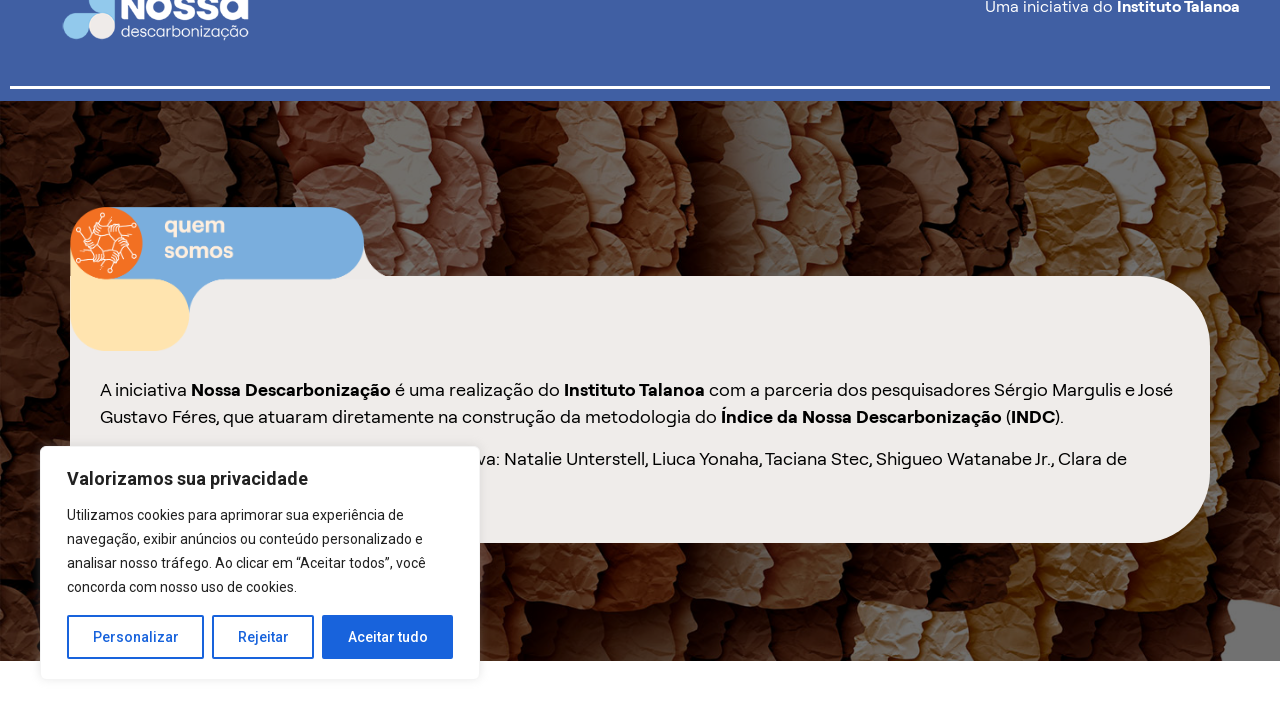

--- FILE ---
content_type: text/html; charset=UTF-8
request_url: https://nossadescarbonizacao.org/quem-somos/
body_size: 54664
content:
<!DOCTYPE html>
<html lang="pt-BR">
<head>
	<meta charset="UTF-8">
		<title>Quem somos &#8211; Nossa Descarbonização</title>
<meta name='robots' content='max-image-preview:large' />
<link rel='dns-prefetch' href='//www.googletagmanager.com' />
<link rel="alternate" type="application/rss+xml" title="Feed para Nossa Descarbonização &raquo;" href="https://nossadescarbonizacao.org/feed/" />
<link rel="alternate" type="application/rss+xml" title="Feed de comentários para Nossa Descarbonização &raquo;" href="https://nossadescarbonizacao.org/comments/feed/" />
<script>
window._wpemojiSettings = {"baseUrl":"https:\/\/s.w.org\/images\/core\/emoji\/14.0.0\/72x72\/","ext":".png","svgUrl":"https:\/\/s.w.org\/images\/core\/emoji\/14.0.0\/svg\/","svgExt":".svg","source":{"concatemoji":"https:\/\/nossadescarbonizacao.org\/wp-includes\/js\/wp-emoji-release.min.js?ver=6.1.9"}};
/*! This file is auto-generated */
!function(e,a,t){var n,r,o,i=a.createElement("canvas"),p=i.getContext&&i.getContext("2d");function s(e,t){var a=String.fromCharCode,e=(p.clearRect(0,0,i.width,i.height),p.fillText(a.apply(this,e),0,0),i.toDataURL());return p.clearRect(0,0,i.width,i.height),p.fillText(a.apply(this,t),0,0),e===i.toDataURL()}function c(e){var t=a.createElement("script");t.src=e,t.defer=t.type="text/javascript",a.getElementsByTagName("head")[0].appendChild(t)}for(o=Array("flag","emoji"),t.supports={everything:!0,everythingExceptFlag:!0},r=0;r<o.length;r++)t.supports[o[r]]=function(e){if(p&&p.fillText)switch(p.textBaseline="top",p.font="600 32px Arial",e){case"flag":return s([127987,65039,8205,9895,65039],[127987,65039,8203,9895,65039])?!1:!s([55356,56826,55356,56819],[55356,56826,8203,55356,56819])&&!s([55356,57332,56128,56423,56128,56418,56128,56421,56128,56430,56128,56423,56128,56447],[55356,57332,8203,56128,56423,8203,56128,56418,8203,56128,56421,8203,56128,56430,8203,56128,56423,8203,56128,56447]);case"emoji":return!s([129777,127995,8205,129778,127999],[129777,127995,8203,129778,127999])}return!1}(o[r]),t.supports.everything=t.supports.everything&&t.supports[o[r]],"flag"!==o[r]&&(t.supports.everythingExceptFlag=t.supports.everythingExceptFlag&&t.supports[o[r]]);t.supports.everythingExceptFlag=t.supports.everythingExceptFlag&&!t.supports.flag,t.DOMReady=!1,t.readyCallback=function(){t.DOMReady=!0},t.supports.everything||(n=function(){t.readyCallback()},a.addEventListener?(a.addEventListener("DOMContentLoaded",n,!1),e.addEventListener("load",n,!1)):(e.attachEvent("onload",n),a.attachEvent("onreadystatechange",function(){"complete"===a.readyState&&t.readyCallback()})),(e=t.source||{}).concatemoji?c(e.concatemoji):e.wpemoji&&e.twemoji&&(c(e.twemoji),c(e.wpemoji)))}(window,document,window._wpemojiSettings);
</script>
<style>
img.wp-smiley,
img.emoji {
	display: inline !important;
	border: none !important;
	box-shadow: none !important;
	height: 1em !important;
	width: 1em !important;
	margin: 0 0.07em !important;
	vertical-align: -0.1em !important;
	background: none !important;
	padding: 0 !important;
}
</style>
	
<style id='feedzy-rss-feeds-loop-style-inline-css'>
.wp-block-feedzy-rss-feeds-loop{display:grid;gap:24px;grid-template-columns:repeat(1,1fr)}@media(min-width:782px){.wp-block-feedzy-rss-feeds-loop.feedzy-loop-columns-2,.wp-block-feedzy-rss-feeds-loop.feedzy-loop-columns-3,.wp-block-feedzy-rss-feeds-loop.feedzy-loop-columns-4,.wp-block-feedzy-rss-feeds-loop.feedzy-loop-columns-5{grid-template-columns:repeat(2,1fr)}}@media(min-width:960px){.wp-block-feedzy-rss-feeds-loop.feedzy-loop-columns-2{grid-template-columns:repeat(2,1fr)}.wp-block-feedzy-rss-feeds-loop.feedzy-loop-columns-3{grid-template-columns:repeat(3,1fr)}.wp-block-feedzy-rss-feeds-loop.feedzy-loop-columns-4{grid-template-columns:repeat(4,1fr)}.wp-block-feedzy-rss-feeds-loop.feedzy-loop-columns-5{grid-template-columns:repeat(5,1fr)}}.wp-block-feedzy-rss-feeds-loop .wp-block-image.is-style-rounded img{border-radius:9999px}

</style>
<link rel='stylesheet' id='classic-theme-styles-css' href='https://nossadescarbonizacao.org/wp-includes/css/classic-themes.min.css?ver=1' media='all' />
<style id='global-styles-inline-css'>
body{--wp--preset--color--black: #000000;--wp--preset--color--cyan-bluish-gray: #abb8c3;--wp--preset--color--white: #ffffff;--wp--preset--color--pale-pink: #f78da7;--wp--preset--color--vivid-red: #cf2e2e;--wp--preset--color--luminous-vivid-orange: #ff6900;--wp--preset--color--luminous-vivid-amber: #fcb900;--wp--preset--color--light-green-cyan: #7bdcb5;--wp--preset--color--vivid-green-cyan: #00d084;--wp--preset--color--pale-cyan-blue: #8ed1fc;--wp--preset--color--vivid-cyan-blue: #0693e3;--wp--preset--color--vivid-purple: #9b51e0;--wp--preset--gradient--vivid-cyan-blue-to-vivid-purple: linear-gradient(135deg,rgba(6,147,227,1) 0%,rgb(155,81,224) 100%);--wp--preset--gradient--light-green-cyan-to-vivid-green-cyan: linear-gradient(135deg,rgb(122,220,180) 0%,rgb(0,208,130) 100%);--wp--preset--gradient--luminous-vivid-amber-to-luminous-vivid-orange: linear-gradient(135deg,rgba(252,185,0,1) 0%,rgba(255,105,0,1) 100%);--wp--preset--gradient--luminous-vivid-orange-to-vivid-red: linear-gradient(135deg,rgba(255,105,0,1) 0%,rgb(207,46,46) 100%);--wp--preset--gradient--very-light-gray-to-cyan-bluish-gray: linear-gradient(135deg,rgb(238,238,238) 0%,rgb(169,184,195) 100%);--wp--preset--gradient--cool-to-warm-spectrum: linear-gradient(135deg,rgb(74,234,220) 0%,rgb(151,120,209) 20%,rgb(207,42,186) 40%,rgb(238,44,130) 60%,rgb(251,105,98) 80%,rgb(254,248,76) 100%);--wp--preset--gradient--blush-light-purple: linear-gradient(135deg,rgb(255,206,236) 0%,rgb(152,150,240) 100%);--wp--preset--gradient--blush-bordeaux: linear-gradient(135deg,rgb(254,205,165) 0%,rgb(254,45,45) 50%,rgb(107,0,62) 100%);--wp--preset--gradient--luminous-dusk: linear-gradient(135deg,rgb(255,203,112) 0%,rgb(199,81,192) 50%,rgb(65,88,208) 100%);--wp--preset--gradient--pale-ocean: linear-gradient(135deg,rgb(255,245,203) 0%,rgb(182,227,212) 50%,rgb(51,167,181) 100%);--wp--preset--gradient--electric-grass: linear-gradient(135deg,rgb(202,248,128) 0%,rgb(113,206,126) 100%);--wp--preset--gradient--midnight: linear-gradient(135deg,rgb(2,3,129) 0%,rgb(40,116,252) 100%);--wp--preset--duotone--dark-grayscale: url('#wp-duotone-dark-grayscale');--wp--preset--duotone--grayscale: url('#wp-duotone-grayscale');--wp--preset--duotone--purple-yellow: url('#wp-duotone-purple-yellow');--wp--preset--duotone--blue-red: url('#wp-duotone-blue-red');--wp--preset--duotone--midnight: url('#wp-duotone-midnight');--wp--preset--duotone--magenta-yellow: url('#wp-duotone-magenta-yellow');--wp--preset--duotone--purple-green: url('#wp-duotone-purple-green');--wp--preset--duotone--blue-orange: url('#wp-duotone-blue-orange');--wp--preset--font-size--small: 13px;--wp--preset--font-size--medium: 20px;--wp--preset--font-size--large: 36px;--wp--preset--font-size--x-large: 42px;--wp--preset--spacing--20: 0.44rem;--wp--preset--spacing--30: 0.67rem;--wp--preset--spacing--40: 1rem;--wp--preset--spacing--50: 1.5rem;--wp--preset--spacing--60: 2.25rem;--wp--preset--spacing--70: 3.38rem;--wp--preset--spacing--80: 5.06rem;}:where(.is-layout-flex){gap: 0.5em;}body .is-layout-flow > .alignleft{float: left;margin-inline-start: 0;margin-inline-end: 2em;}body .is-layout-flow > .alignright{float: right;margin-inline-start: 2em;margin-inline-end: 0;}body .is-layout-flow > .aligncenter{margin-left: auto !important;margin-right: auto !important;}body .is-layout-constrained > .alignleft{float: left;margin-inline-start: 0;margin-inline-end: 2em;}body .is-layout-constrained > .alignright{float: right;margin-inline-start: 2em;margin-inline-end: 0;}body .is-layout-constrained > .aligncenter{margin-left: auto !important;margin-right: auto !important;}body .is-layout-constrained > :where(:not(.alignleft):not(.alignright):not(.alignfull)){max-width: var(--wp--style--global--content-size);margin-left: auto !important;margin-right: auto !important;}body .is-layout-constrained > .alignwide{max-width: var(--wp--style--global--wide-size);}body .is-layout-flex{display: flex;}body .is-layout-flex{flex-wrap: wrap;align-items: center;}body .is-layout-flex > *{margin: 0;}:where(.wp-block-columns.is-layout-flex){gap: 2em;}.has-black-color{color: var(--wp--preset--color--black) !important;}.has-cyan-bluish-gray-color{color: var(--wp--preset--color--cyan-bluish-gray) !important;}.has-white-color{color: var(--wp--preset--color--white) !important;}.has-pale-pink-color{color: var(--wp--preset--color--pale-pink) !important;}.has-vivid-red-color{color: var(--wp--preset--color--vivid-red) !important;}.has-luminous-vivid-orange-color{color: var(--wp--preset--color--luminous-vivid-orange) !important;}.has-luminous-vivid-amber-color{color: var(--wp--preset--color--luminous-vivid-amber) !important;}.has-light-green-cyan-color{color: var(--wp--preset--color--light-green-cyan) !important;}.has-vivid-green-cyan-color{color: var(--wp--preset--color--vivid-green-cyan) !important;}.has-pale-cyan-blue-color{color: var(--wp--preset--color--pale-cyan-blue) !important;}.has-vivid-cyan-blue-color{color: var(--wp--preset--color--vivid-cyan-blue) !important;}.has-vivid-purple-color{color: var(--wp--preset--color--vivid-purple) !important;}.has-black-background-color{background-color: var(--wp--preset--color--black) !important;}.has-cyan-bluish-gray-background-color{background-color: var(--wp--preset--color--cyan-bluish-gray) !important;}.has-white-background-color{background-color: var(--wp--preset--color--white) !important;}.has-pale-pink-background-color{background-color: var(--wp--preset--color--pale-pink) !important;}.has-vivid-red-background-color{background-color: var(--wp--preset--color--vivid-red) !important;}.has-luminous-vivid-orange-background-color{background-color: var(--wp--preset--color--luminous-vivid-orange) !important;}.has-luminous-vivid-amber-background-color{background-color: var(--wp--preset--color--luminous-vivid-amber) !important;}.has-light-green-cyan-background-color{background-color: var(--wp--preset--color--light-green-cyan) !important;}.has-vivid-green-cyan-background-color{background-color: var(--wp--preset--color--vivid-green-cyan) !important;}.has-pale-cyan-blue-background-color{background-color: var(--wp--preset--color--pale-cyan-blue) !important;}.has-vivid-cyan-blue-background-color{background-color: var(--wp--preset--color--vivid-cyan-blue) !important;}.has-vivid-purple-background-color{background-color: var(--wp--preset--color--vivid-purple) !important;}.has-black-border-color{border-color: var(--wp--preset--color--black) !important;}.has-cyan-bluish-gray-border-color{border-color: var(--wp--preset--color--cyan-bluish-gray) !important;}.has-white-border-color{border-color: var(--wp--preset--color--white) !important;}.has-pale-pink-border-color{border-color: var(--wp--preset--color--pale-pink) !important;}.has-vivid-red-border-color{border-color: var(--wp--preset--color--vivid-red) !important;}.has-luminous-vivid-orange-border-color{border-color: var(--wp--preset--color--luminous-vivid-orange) !important;}.has-luminous-vivid-amber-border-color{border-color: var(--wp--preset--color--luminous-vivid-amber) !important;}.has-light-green-cyan-border-color{border-color: var(--wp--preset--color--light-green-cyan) !important;}.has-vivid-green-cyan-border-color{border-color: var(--wp--preset--color--vivid-green-cyan) !important;}.has-pale-cyan-blue-border-color{border-color: var(--wp--preset--color--pale-cyan-blue) !important;}.has-vivid-cyan-blue-border-color{border-color: var(--wp--preset--color--vivid-cyan-blue) !important;}.has-vivid-purple-border-color{border-color: var(--wp--preset--color--vivid-purple) !important;}.has-vivid-cyan-blue-to-vivid-purple-gradient-background{background: var(--wp--preset--gradient--vivid-cyan-blue-to-vivid-purple) !important;}.has-light-green-cyan-to-vivid-green-cyan-gradient-background{background: var(--wp--preset--gradient--light-green-cyan-to-vivid-green-cyan) !important;}.has-luminous-vivid-amber-to-luminous-vivid-orange-gradient-background{background: var(--wp--preset--gradient--luminous-vivid-amber-to-luminous-vivid-orange) !important;}.has-luminous-vivid-orange-to-vivid-red-gradient-background{background: var(--wp--preset--gradient--luminous-vivid-orange-to-vivid-red) !important;}.has-very-light-gray-to-cyan-bluish-gray-gradient-background{background: var(--wp--preset--gradient--very-light-gray-to-cyan-bluish-gray) !important;}.has-cool-to-warm-spectrum-gradient-background{background: var(--wp--preset--gradient--cool-to-warm-spectrum) !important;}.has-blush-light-purple-gradient-background{background: var(--wp--preset--gradient--blush-light-purple) !important;}.has-blush-bordeaux-gradient-background{background: var(--wp--preset--gradient--blush-bordeaux) !important;}.has-luminous-dusk-gradient-background{background: var(--wp--preset--gradient--luminous-dusk) !important;}.has-pale-ocean-gradient-background{background: var(--wp--preset--gradient--pale-ocean) !important;}.has-electric-grass-gradient-background{background: var(--wp--preset--gradient--electric-grass) !important;}.has-midnight-gradient-background{background: var(--wp--preset--gradient--midnight) !important;}.has-small-font-size{font-size: var(--wp--preset--font-size--small) !important;}.has-medium-font-size{font-size: var(--wp--preset--font-size--medium) !important;}.has-large-font-size{font-size: var(--wp--preset--font-size--large) !important;}.has-x-large-font-size{font-size: var(--wp--preset--font-size--x-large) !important;}
.wp-block-navigation a:where(:not(.wp-element-button)){color: inherit;}
:where(.wp-block-columns.is-layout-flex){gap: 2em;}
.wp-block-pullquote{font-size: 1.5em;line-height: 1.6;}
</style>
<link rel='stylesheet' id='contact-form-7-css' href='https://nossadescarbonizacao.org/wp-content/plugins/contact-form-7/includes/css/styles.css?ver=5.7.7' media='all' />
<link rel='stylesheet' id='hello-elementor-css' href='https://nossadescarbonizacao.org/wp-content/themes/hello-elementor/style.min.css?ver=2.6.1' media='all' />
<link rel='stylesheet' id='hello-elementor-theme-style-css' href='https://nossadescarbonizacao.org/wp-content/themes/hello-elementor/theme.min.css?ver=2.6.1' media='all' />
<link rel='stylesheet' id='elementor-frontend-css' href='https://nossadescarbonizacao.org/wp-content/plugins/elementor/assets/css/frontend-lite.min.css?ver=3.23.4' media='all' />
<link rel='stylesheet' id='elementor-post-5-css' href='https://nossadescarbonizacao.org/wp-content/uploads/elementor/css/post-5.css?ver=1687809410' media='all' />
<link rel='stylesheet' id='feedzy-rss-feeds-elementor-css' href='https://nossadescarbonizacao.org/wp-content/plugins/feedzy-rss-feeds/css/feedzy-rss-feeds.css?ver=1' media='all' />
<link rel='stylesheet' id='elementor-icons-css' href='https://nossadescarbonizacao.org/wp-content/plugins/elementor/assets/lib/eicons/css/elementor-icons.min.css?ver=5.30.0' media='all' />
<link rel='stylesheet' id='swiper-css' href='https://nossadescarbonizacao.org/wp-content/plugins/elementor/assets/lib/swiper/v8/css/swiper.min.css?ver=8.4.5' media='all' />
<link rel='stylesheet' id='elementor-global-css' href='https://nossadescarbonizacao.org/wp-content/uploads/elementor/css/global.css?ver=1687809410' media='all' />
<link rel='stylesheet' id='elementor-post-6251-css' href='https://nossadescarbonizacao.org/wp-content/uploads/elementor/css/post-6251.css?ver=1687825048' media='all' />
<link rel='stylesheet' id='eael-general-css' href='https://nossadescarbonizacao.org/wp-content/plugins/essential-addons-for-elementor-lite/assets/front-end/css/view/general.min.css?ver=6.5.8' media='all' />
<link rel='stylesheet' id='google-fonts-1-css' href='https://fonts.googleapis.com/css?family=Roboto%3A100%2C100italic%2C200%2C200italic%2C300%2C300italic%2C400%2C400italic%2C500%2C500italic%2C600%2C600italic%2C700%2C700italic%2C800%2C800italic%2C900%2C900italic&#038;display=auto&#038;ver=6.1.9' media='all' />
<link rel='stylesheet' id='elementor-icons-shared-0-css' href='https://nossadescarbonizacao.org/wp-content/plugins/elementor/assets/lib/font-awesome/css/fontawesome.min.css?ver=5.15.3' media='all' />
<link rel='stylesheet' id='elementor-icons-fa-solid-css' href='https://nossadescarbonizacao.org/wp-content/plugins/elementor/assets/lib/font-awesome/css/solid.min.css?ver=5.15.3' media='all' />
<link rel='stylesheet' id='elementor-icons-fa-regular-css' href='https://nossadescarbonizacao.org/wp-content/plugins/elementor/assets/lib/font-awesome/css/regular.min.css?ver=5.15.3' media='all' />
<link rel="preconnect" href="https://fonts.gstatic.com/" crossorigin><script id='cookie-law-info-js-extra'>
var _ckyConfig = {"_ipData":[],"_assetsURL":"https:\/\/nossadescarbonizacao.org\/wp-content\/plugins\/cookie-law-info\/lite\/frontend\/images\/","_publicURL":"https:\/\/nossadescarbonizacao.org","_expiry":"365","_categories":[{"name":"Necess\u00e1rio","slug":"necessary","isNecessary":true,"ccpaDoNotSell":true,"cookies":[],"active":true,"defaultConsent":{"gdpr":true,"ccpa":true}},{"name":"Funcional","slug":"functional","isNecessary":false,"ccpaDoNotSell":true,"cookies":[],"active":true,"defaultConsent":{"gdpr":false,"ccpa":false}},{"name":"Anal\u00edticos","slug":"analytics","isNecessary":false,"ccpaDoNotSell":true,"cookies":[],"active":true,"defaultConsent":{"gdpr":false,"ccpa":false}},{"name":"Desempenho","slug":"performance","isNecessary":false,"ccpaDoNotSell":true,"cookies":[],"active":true,"defaultConsent":{"gdpr":false,"ccpa":false}},{"name":"An\u00fancio","slug":"advertisement","isNecessary":false,"ccpaDoNotSell":true,"cookies":[],"active":true,"defaultConsent":{"gdpr":false,"ccpa":false}}],"_activeLaw":"gdpr","_rootDomain":"","_block":"1","_showBanner":"1","_bannerConfig":{"settings":{"type":"box","preferenceCenterType":"popup","position":"bottom-left","applicableLaw":"gdpr"},"behaviours":{"reloadBannerOnAccept":false,"loadAnalyticsByDefault":false,"animations":{"onLoad":"animate","onHide":"sticky"}},"config":{"revisitConsent":{"status":true,"tag":"revisit-consent","position":"bottom-left","meta":{"url":"#"},"styles":{"background-color":"#0056A7"},"elements":{"title":{"type":"text","tag":"revisit-consent-title","status":true,"styles":{"color":"#0056a7"}}}},"preferenceCenter":{"toggle":{"status":true,"tag":"detail-category-toggle","type":"toggle","states":{"active":{"styles":{"background-color":"#1863DC"}},"inactive":{"styles":{"background-color":"#D0D5D2"}}}}},"categoryPreview":{"status":false,"toggle":{"status":true,"tag":"detail-category-preview-toggle","type":"toggle","states":{"active":{"styles":{"background-color":"#1863DC"}},"inactive":{"styles":{"background-color":"#D0D5D2"}}}}},"videoPlaceholder":{"status":true,"styles":{"background-color":"#000000","border-color":"#000000","color":"#ffffff"}},"readMore":{"status":false,"tag":"readmore-button","type":"link","meta":{"noFollow":true,"newTab":true},"styles":{"color":"#1863DC","background-color":"transparent","border-color":"transparent"}},"auditTable":{"status":true},"optOption":{"status":true,"toggle":{"status":true,"tag":"optout-option-toggle","type":"toggle","states":{"active":{"styles":{"background-color":"#1863dc"}},"inactive":{"styles":{"background-color":"#FFFFFF"}}}}}}},"_version":"3.2.4","_logConsent":"1","_tags":[{"tag":"accept-button","styles":{"color":"#FFFFFF","background-color":"#1863DC","border-color":"#1863DC"}},{"tag":"reject-button","styles":{"color":"#1863DC","background-color":"transparent","border-color":"#1863DC"}},{"tag":"settings-button","styles":{"color":"#1863DC","background-color":"transparent","border-color":"#1863DC"}},{"tag":"readmore-button","styles":{"color":"#1863DC","background-color":"transparent","border-color":"transparent"}},{"tag":"donotsell-button","styles":{"color":"#1863DC","background-color":"transparent","border-color":"transparent"}},{"tag":"accept-button","styles":{"color":"#FFFFFF","background-color":"#1863DC","border-color":"#1863DC"}},{"tag":"revisit-consent","styles":{"background-color":"#0056A7"}}],"_shortCodes":[{"key":"cky_readmore","content":"<a href=\"#\" class=\"cky-policy\" aria-label=\"Pol\u00edtica de Cookies\" target=\"_blank\" rel=\"noopener\" data-cky-tag=\"readmore-button\">Pol\u00edtica de Cookies<\/a>","tag":"readmore-button","status":false,"attributes":{"rel":"nofollow","target":"_blank"}},{"key":"cky_show_desc","content":"<button class=\"cky-show-desc-btn\" data-cky-tag=\"show-desc-button\" aria-label=\"Mostrar mais\">Mostrar mais<\/button>","tag":"show-desc-button","status":true,"attributes":[]},{"key":"cky_hide_desc","content":"<button class=\"cky-show-desc-btn\" data-cky-tag=\"hide-desc-button\" aria-label=\"Mostrar menos\">Mostrar menos<\/button>","tag":"hide-desc-button","status":true,"attributes":[]},{"key":"cky_category_toggle_label","content":"[cky_{{status}}_category_label] [cky_preference_{{category_slug}}_title]","tag":"","status":true,"attributes":[]},{"key":"cky_enable_category_label","content":"Habilitar","tag":"","status":true,"attributes":[]},{"key":"cky_disable_category_label","content":"Desabilitar","tag":"","status":true,"attributes":[]},{"key":"cky_video_placeholder","content":"<div class=\"video-placeholder-normal\" data-cky-tag=\"video-placeholder\" id=\"[UNIQUEID]\"><p class=\"video-placeholder-text-normal\" data-cky-tag=\"placeholder-title\">Por favor, aceite o consentimento do cookie<\/p><\/div>","tag":"","status":true,"attributes":[]},{"key":"cky_enable_optout_label","content":"Habilitar","tag":"","status":true,"attributes":[]},{"key":"cky_disable_optout_label","content":"Desabilitar","tag":"","status":true,"attributes":[]},{"key":"cky_optout_toggle_label","content":"[cky_{{status}}_optout_label] [cky_optout_option_title]","tag":"","status":true,"attributes":[]},{"key":"cky_optout_option_title","content":"N\u00e3o venda ou compartilhe minhas informa\u00e7\u00f5es pessoais","tag":"","status":true,"attributes":[]},{"key":"cky_optout_close_label","content":"Fechar","tag":"","status":true,"attributes":[]}],"_rtl":"","_providersToBlock":[]};
var _ckyStyles = {"css":".cky-overlay{background: #000000; opacity: 0.4; position: fixed; top: 0; left: 0; width: 100%; height: 100%; z-index: 99999999;}.cky-hide{display: none;}.cky-btn-revisit-wrapper{display: flex; align-items: center; justify-content: center; background: #0056a7; width: 45px; height: 45px; border-radius: 50%; position: fixed; z-index: 999999; cursor: pointer;}.cky-revisit-bottom-left{bottom: 15px; left: 15px;}.cky-revisit-bottom-right{bottom: 15px; right: 15px;}.cky-btn-revisit-wrapper .cky-btn-revisit{display: flex; align-items: center; justify-content: center; background: none; border: none; cursor: pointer; position: relative; margin: 0; padding: 0;}.cky-btn-revisit-wrapper .cky-btn-revisit img{max-width: fit-content; margin: 0; height: 30px; width: 30px;}.cky-revisit-bottom-left:hover::before{content: attr(data-tooltip); position: absolute; background: #4e4b66; color: #ffffff; left: calc(100% + 7px); font-size: 12px; line-height: 16px; width: max-content; padding: 4px 8px; border-radius: 4px;}.cky-revisit-bottom-left:hover::after{position: absolute; content: \"\"; border: 5px solid transparent; left: calc(100% + 2px); border-left-width: 0; border-right-color: #4e4b66;}.cky-revisit-bottom-right:hover::before{content: attr(data-tooltip); position: absolute; background: #4e4b66; color: #ffffff; right: calc(100% + 7px); font-size: 12px; line-height: 16px; width: max-content; padding: 4px 8px; border-radius: 4px;}.cky-revisit-bottom-right:hover::after{position: absolute; content: \"\"; border: 5px solid transparent; right: calc(100% + 2px); border-right-width: 0; border-left-color: #4e4b66;}.cky-revisit-hide{display: none;}.cky-consent-container{position: fixed; width: 440px; box-sizing: border-box; z-index: 9999999; border-radius: 6px;}.cky-consent-container .cky-consent-bar{background: #ffffff; border: 1px solid; padding: 20px 26px; box-shadow: 0 -1px 10px 0 #acabab4d; border-radius: 6px;}.cky-box-bottom-left{bottom: 40px; left: 40px;}.cky-box-bottom-right{bottom: 40px; right: 40px;}.cky-box-top-left{top: 40px; left: 40px;}.cky-box-top-right{top: 40px; right: 40px;}.cky-custom-brand-logo-wrapper .cky-custom-brand-logo{width: 100px; height: auto; margin: 0 0 12px 0;}.cky-notice .cky-title{color: #212121; font-weight: 700; font-size: 18px; line-height: 24px; margin: 0 0 12px 0;}.cky-notice-des *,.cky-preference-content-wrapper *,.cky-accordion-header-des *,.cky-gpc-wrapper .cky-gpc-desc *{font-size: 14px;}.cky-notice-des{color: #212121; font-size: 14px; line-height: 24px; font-weight: 400;}.cky-notice-des img{height: 25px; width: 25px;}.cky-consent-bar .cky-notice-des p,.cky-gpc-wrapper .cky-gpc-desc p,.cky-preference-body-wrapper .cky-preference-content-wrapper p,.cky-accordion-header-wrapper .cky-accordion-header-des p,.cky-cookie-des-table li div:last-child p{color: inherit; margin-top: 0; overflow-wrap: break-word;}.cky-notice-des P:last-child,.cky-preference-content-wrapper p:last-child,.cky-cookie-des-table li div:last-child p:last-child,.cky-gpc-wrapper .cky-gpc-desc p:last-child{margin-bottom: 0;}.cky-notice-des a.cky-policy,.cky-notice-des button.cky-policy{font-size: 14px; color: #1863dc; white-space: nowrap; cursor: pointer; background: transparent; border: 1px solid; text-decoration: underline;}.cky-notice-des button.cky-policy{padding: 0;}.cky-notice-des a.cky-policy:focus-visible,.cky-notice-des button.cky-policy:focus-visible,.cky-preference-content-wrapper .cky-show-desc-btn:focus-visible,.cky-accordion-header .cky-accordion-btn:focus-visible,.cky-preference-header .cky-btn-close:focus-visible,.cky-switch input[type=\"checkbox\"]:focus-visible,.cky-footer-wrapper a:focus-visible,.cky-btn:focus-visible{outline: 2px solid #1863dc; outline-offset: 2px;}.cky-btn:focus:not(:focus-visible),.cky-accordion-header .cky-accordion-btn:focus:not(:focus-visible),.cky-preference-content-wrapper .cky-show-desc-btn:focus:not(:focus-visible),.cky-btn-revisit-wrapper .cky-btn-revisit:focus:not(:focus-visible),.cky-preference-header .cky-btn-close:focus:not(:focus-visible),.cky-consent-bar .cky-banner-btn-close:focus:not(:focus-visible){outline: 0;}button.cky-show-desc-btn:not(:hover):not(:active){color: #1863dc; background: transparent;}button.cky-accordion-btn:not(:hover):not(:active),button.cky-banner-btn-close:not(:hover):not(:active),button.cky-btn-revisit:not(:hover):not(:active),button.cky-btn-close:not(:hover):not(:active){background: transparent;}.cky-consent-bar button:hover,.cky-modal.cky-modal-open button:hover,.cky-consent-bar button:focus,.cky-modal.cky-modal-open button:focus{text-decoration: none;}.cky-notice-btn-wrapper{display: flex; justify-content: flex-start; align-items: center; flex-wrap: wrap; margin-top: 16px;}.cky-notice-btn-wrapper .cky-btn{text-shadow: none; box-shadow: none;}.cky-btn{flex: auto; max-width: 100%; font-size: 14px; font-family: inherit; line-height: 24px; padding: 8px; font-weight: 500; margin: 0 8px 0 0; border-radius: 2px; cursor: pointer; text-align: center; text-transform: none; min-height: 0;}.cky-btn:hover{opacity: 0.8;}.cky-btn-customize{color: #1863dc; background: transparent; border: 2px solid #1863dc;}.cky-btn-reject{color: #1863dc; background: transparent; border: 2px solid #1863dc;}.cky-btn-accept{background: #1863dc; color: #ffffff; border: 2px solid #1863dc;}.cky-btn:last-child{margin-right: 0;}@media (max-width: 576px){.cky-box-bottom-left{bottom: 0; left: 0;}.cky-box-bottom-right{bottom: 0; right: 0;}.cky-box-top-left{top: 0; left: 0;}.cky-box-top-right{top: 0; right: 0;}}@media (max-width: 440px){.cky-box-bottom-left, .cky-box-bottom-right, .cky-box-top-left, .cky-box-top-right{width: 100%; max-width: 100%;}.cky-consent-container .cky-consent-bar{padding: 20px 0;}.cky-custom-brand-logo-wrapper, .cky-notice .cky-title, .cky-notice-des, .cky-notice-btn-wrapper{padding: 0 24px;}.cky-notice-des{max-height: 40vh; overflow-y: scroll;}.cky-notice-btn-wrapper{flex-direction: column; margin-top: 0;}.cky-btn{width: 100%; margin: 10px 0 0 0;}.cky-notice-btn-wrapper .cky-btn-customize{order: 2;}.cky-notice-btn-wrapper .cky-btn-reject{order: 3;}.cky-notice-btn-wrapper .cky-btn-accept{order: 1; margin-top: 16px;}}@media (max-width: 352px){.cky-notice .cky-title{font-size: 16px;}.cky-notice-des *{font-size: 12px;}.cky-notice-des, .cky-btn{font-size: 12px;}}.cky-modal.cky-modal-open{display: flex; visibility: visible; -webkit-transform: translate(-50%, -50%); -moz-transform: translate(-50%, -50%); -ms-transform: translate(-50%, -50%); -o-transform: translate(-50%, -50%); transform: translate(-50%, -50%); top: 50%; left: 50%; transition: all 1s ease;}.cky-modal{box-shadow: 0 32px 68px rgba(0, 0, 0, 0.3); margin: 0 auto; position: fixed; max-width: 100%; background: #ffffff; top: 50%; box-sizing: border-box; border-radius: 6px; z-index: 999999999; color: #212121; -webkit-transform: translate(-50%, 100%); -moz-transform: translate(-50%, 100%); -ms-transform: translate(-50%, 100%); -o-transform: translate(-50%, 100%); transform: translate(-50%, 100%); visibility: hidden; transition: all 0s ease;}.cky-preference-center{max-height: 79vh; overflow: hidden; width: 845px; overflow: hidden; flex: 1 1 0; display: flex; flex-direction: column; border-radius: 6px;}.cky-preference-header{display: flex; align-items: center; justify-content: space-between; padding: 22px 24px; border-bottom: 1px solid;}.cky-preference-header .cky-preference-title{font-size: 18px; font-weight: 700; line-height: 24px;}.cky-preference-header .cky-btn-close{margin: 0; cursor: pointer; vertical-align: middle; padding: 0; background: none; border: none; width: auto; height: auto; min-height: 0; line-height: 0; text-shadow: none; box-shadow: none;}.cky-preference-header .cky-btn-close img{margin: 0; height: 10px; width: 10px;}.cky-preference-body-wrapper{padding: 0 24px; flex: 1; overflow: auto; box-sizing: border-box;}.cky-preference-content-wrapper,.cky-gpc-wrapper .cky-gpc-desc{font-size: 14px; line-height: 24px; font-weight: 400; padding: 12px 0;}.cky-preference-content-wrapper{border-bottom: 1px solid;}.cky-preference-content-wrapper img{height: 25px; width: 25px;}.cky-preference-content-wrapper .cky-show-desc-btn{font-size: 14px; font-family: inherit; color: #1863dc; text-decoration: none; line-height: 24px; padding: 0; margin: 0; white-space: nowrap; cursor: pointer; background: transparent; border-color: transparent; text-transform: none; min-height: 0; text-shadow: none; box-shadow: none;}.cky-accordion-wrapper{margin-bottom: 10px;}.cky-accordion{border-bottom: 1px solid;}.cky-accordion:last-child{border-bottom: none;}.cky-accordion .cky-accordion-item{display: flex; margin-top: 10px;}.cky-accordion .cky-accordion-body{display: none;}.cky-accordion.cky-accordion-active .cky-accordion-body{display: block; padding: 0 22px; margin-bottom: 16px;}.cky-accordion-header-wrapper{cursor: pointer; width: 100%;}.cky-accordion-item .cky-accordion-header{display: flex; justify-content: space-between; align-items: center;}.cky-accordion-header .cky-accordion-btn{font-size: 16px; font-family: inherit; color: #212121; line-height: 24px; background: none; border: none; font-weight: 700; padding: 0; margin: 0; cursor: pointer; text-transform: none; min-height: 0; text-shadow: none; box-shadow: none;}.cky-accordion-header .cky-always-active{color: #008000; font-weight: 600; line-height: 24px; font-size: 14px;}.cky-accordion-header-des{font-size: 14px; line-height: 24px; margin: 10px 0 16px 0;}.cky-accordion-chevron{margin-right: 22px; position: relative; cursor: pointer;}.cky-accordion-chevron-hide{display: none;}.cky-accordion .cky-accordion-chevron i::before{content: \"\"; position: absolute; border-right: 1.4px solid; border-bottom: 1.4px solid; border-color: inherit; height: 6px; width: 6px; -webkit-transform: rotate(-45deg); -moz-transform: rotate(-45deg); -ms-transform: rotate(-45deg); -o-transform: rotate(-45deg); transform: rotate(-45deg); transition: all 0.2s ease-in-out; top: 8px;}.cky-accordion.cky-accordion-active .cky-accordion-chevron i::before{-webkit-transform: rotate(45deg); -moz-transform: rotate(45deg); -ms-transform: rotate(45deg); -o-transform: rotate(45deg); transform: rotate(45deg);}.cky-audit-table{background: #f4f4f4; border-radius: 6px;}.cky-audit-table .cky-empty-cookies-text{color: inherit; font-size: 12px; line-height: 24px; margin: 0; padding: 10px;}.cky-audit-table .cky-cookie-des-table{font-size: 12px; line-height: 24px; font-weight: normal; padding: 15px 10px; border-bottom: 1px solid; border-bottom-color: inherit; margin: 0;}.cky-audit-table .cky-cookie-des-table:last-child{border-bottom: none;}.cky-audit-table .cky-cookie-des-table li{list-style-type: none; display: flex; padding: 3px 0;}.cky-audit-table .cky-cookie-des-table li:first-child{padding-top: 0;}.cky-cookie-des-table li div:first-child{width: 100px; font-weight: 600; word-break: break-word; word-wrap: break-word;}.cky-cookie-des-table li div:last-child{flex: 1; word-break: break-word; word-wrap: break-word; margin-left: 8px;}.cky-footer-shadow{display: block; width: 100%; height: 40px; background: linear-gradient(180deg, rgba(255, 255, 255, 0) 0%, #ffffff 100%); position: absolute; bottom: calc(100% - 1px);}.cky-footer-wrapper{position: relative;}.cky-prefrence-btn-wrapper{display: flex; flex-wrap: wrap; align-items: center; justify-content: center; padding: 22px 24px; border-top: 1px solid;}.cky-prefrence-btn-wrapper .cky-btn{flex: auto; max-width: 100%; text-shadow: none; box-shadow: none;}.cky-btn-preferences{color: #1863dc; background: transparent; border: 2px solid #1863dc;}.cky-preference-header,.cky-preference-body-wrapper,.cky-preference-content-wrapper,.cky-accordion-wrapper,.cky-accordion,.cky-accordion-wrapper,.cky-footer-wrapper,.cky-prefrence-btn-wrapper{border-color: inherit;}@media (max-width: 845px){.cky-modal{max-width: calc(100% - 16px);}}@media (max-width: 576px){.cky-modal{max-width: 100%;}.cky-preference-center{max-height: 100vh;}.cky-prefrence-btn-wrapper{flex-direction: column;}.cky-accordion.cky-accordion-active .cky-accordion-body{padding-right: 0;}.cky-prefrence-btn-wrapper .cky-btn{width: 100%; margin: 10px 0 0 0;}.cky-prefrence-btn-wrapper .cky-btn-reject{order: 3;}.cky-prefrence-btn-wrapper .cky-btn-accept{order: 1; margin-top: 0;}.cky-prefrence-btn-wrapper .cky-btn-preferences{order: 2;}}@media (max-width: 425px){.cky-accordion-chevron{margin-right: 15px;}.cky-notice-btn-wrapper{margin-top: 0;}.cky-accordion.cky-accordion-active .cky-accordion-body{padding: 0 15px;}}@media (max-width: 352px){.cky-preference-header .cky-preference-title{font-size: 16px;}.cky-preference-header{padding: 16px 24px;}.cky-preference-content-wrapper *, .cky-accordion-header-des *{font-size: 12px;}.cky-preference-content-wrapper, .cky-preference-content-wrapper .cky-show-more, .cky-accordion-header .cky-always-active, .cky-accordion-header-des, .cky-preference-content-wrapper .cky-show-desc-btn, .cky-notice-des a.cky-policy{font-size: 12px;}.cky-accordion-header .cky-accordion-btn{font-size: 14px;}}.cky-switch{display: flex;}.cky-switch input[type=\"checkbox\"]{position: relative; width: 44px; height: 24px; margin: 0; background: #d0d5d2; -webkit-appearance: none; border-radius: 50px; cursor: pointer; outline: 0; border: none; top: 0;}.cky-switch input[type=\"checkbox\"]:checked{background: #1863dc;}.cky-switch input[type=\"checkbox\"]:before{position: absolute; content: \"\"; height: 20px; width: 20px; left: 2px; bottom: 2px; border-radius: 50%; background-color: white; -webkit-transition: 0.4s; transition: 0.4s; margin: 0;}.cky-switch input[type=\"checkbox\"]:after{display: none;}.cky-switch input[type=\"checkbox\"]:checked:before{-webkit-transform: translateX(20px); -ms-transform: translateX(20px); transform: translateX(20px);}@media (max-width: 425px){.cky-switch input[type=\"checkbox\"]{width: 38px; height: 21px;}.cky-switch input[type=\"checkbox\"]:before{height: 17px; width: 17px;}.cky-switch input[type=\"checkbox\"]:checked:before{-webkit-transform: translateX(17px); -ms-transform: translateX(17px); transform: translateX(17px);}}.cky-consent-bar .cky-banner-btn-close{position: absolute; right: 9px; top: 5px; background: none; border: none; cursor: pointer; padding: 0; margin: 0; min-height: 0; line-height: 0; height: auto; width: auto; text-shadow: none; box-shadow: none;}.cky-consent-bar .cky-banner-btn-close img{height: 9px; width: 9px; margin: 0;}.cky-notice-group{font-size: 14px; line-height: 24px; font-weight: 400; color: #212121;}.cky-notice-btn-wrapper .cky-btn-do-not-sell{font-size: 14px; line-height: 24px; padding: 6px 0; margin: 0; font-weight: 500; background: none; border-radius: 2px; border: none; cursor: pointer; text-align: left; color: #1863dc; background: transparent; border-color: transparent; box-shadow: none; text-shadow: none;}.cky-consent-bar .cky-banner-btn-close:focus-visible,.cky-notice-btn-wrapper .cky-btn-do-not-sell:focus-visible,.cky-opt-out-btn-wrapper .cky-btn:focus-visible,.cky-opt-out-checkbox-wrapper input[type=\"checkbox\"].cky-opt-out-checkbox:focus-visible{outline: 2px solid #1863dc; outline-offset: 2px;}@media (max-width: 440px){.cky-consent-container{width: 100%;}}@media (max-width: 352px){.cky-notice-des a.cky-policy, .cky-notice-btn-wrapper .cky-btn-do-not-sell{font-size: 12px;}}.cky-opt-out-wrapper{padding: 12px 0;}.cky-opt-out-wrapper .cky-opt-out-checkbox-wrapper{display: flex; align-items: center;}.cky-opt-out-checkbox-wrapper .cky-opt-out-checkbox-label{font-size: 16px; font-weight: 700; line-height: 24px; margin: 0 0 0 12px; cursor: pointer;}.cky-opt-out-checkbox-wrapper input[type=\"checkbox\"].cky-opt-out-checkbox{background-color: #ffffff; border: 1px solid black; width: 20px; height: 18.5px; margin: 0; -webkit-appearance: none; position: relative; display: flex; align-items: center; justify-content: center; border-radius: 2px; cursor: pointer;}.cky-opt-out-checkbox-wrapper input[type=\"checkbox\"].cky-opt-out-checkbox:checked{background-color: #1863dc; border: none;}.cky-opt-out-checkbox-wrapper input[type=\"checkbox\"].cky-opt-out-checkbox:checked::after{left: 6px; bottom: 4px; width: 7px; height: 13px; border: solid #ffffff; border-width: 0 3px 3px 0; border-radius: 2px; -webkit-transform: rotate(45deg); -ms-transform: rotate(45deg); transform: rotate(45deg); content: \"\"; position: absolute; box-sizing: border-box;}.cky-opt-out-checkbox-wrapper.cky-disabled .cky-opt-out-checkbox-label,.cky-opt-out-checkbox-wrapper.cky-disabled input[type=\"checkbox\"].cky-opt-out-checkbox{cursor: no-drop;}.cky-gpc-wrapper{margin: 0 0 0 32px;}.cky-footer-wrapper .cky-opt-out-btn-wrapper{display: flex; flex-wrap: wrap; align-items: center; justify-content: center; padding: 22px 24px;}.cky-opt-out-btn-wrapper .cky-btn{flex: auto; max-width: 100%; text-shadow: none; box-shadow: none;}.cky-opt-out-btn-wrapper .cky-btn-cancel{border: 1px solid #dedfe0; background: transparent; color: #858585;}.cky-opt-out-btn-wrapper .cky-btn-confirm{background: #1863dc; color: #ffffff; border: 1px solid #1863dc;}@media (max-width: 352px){.cky-opt-out-checkbox-wrapper .cky-opt-out-checkbox-label{font-size: 14px;}.cky-gpc-wrapper .cky-gpc-desc, .cky-gpc-wrapper .cky-gpc-desc *{font-size: 12px;}.cky-opt-out-checkbox-wrapper input[type=\"checkbox\"].cky-opt-out-checkbox{width: 16px; height: 16px;}.cky-opt-out-checkbox-wrapper input[type=\"checkbox\"].cky-opt-out-checkbox:checked::after{left: 5px; bottom: 4px; width: 3px; height: 9px;}.cky-gpc-wrapper{margin: 0 0 0 28px;}}.video-placeholder-youtube{background-size: 100% 100%; background-position: center; background-repeat: no-repeat; background-color: #b2b0b059; position: relative; display: flex; align-items: center; justify-content: center; max-width: 100%;}.video-placeholder-text-youtube{text-align: center; align-items: center; padding: 10px 16px; background-color: #000000cc; color: #ffffff; border: 1px solid; border-radius: 2px; cursor: pointer;}.video-placeholder-normal{background-image: url(\"\/wp-content\/plugins\/cookie-law-info\/lite\/frontend\/images\/placeholder.svg\"); background-size: 80px; background-position: center; background-repeat: no-repeat; background-color: #b2b0b059; position: relative; display: flex; align-items: flex-end; justify-content: center; max-width: 100%;}.video-placeholder-text-normal{align-items: center; padding: 10px 16px; text-align: center; border: 1px solid; border-radius: 2px; cursor: pointer;}.cky-rtl{direction: rtl; text-align: right;}.cky-rtl .cky-banner-btn-close{left: 9px; right: auto;}.cky-rtl .cky-notice-btn-wrapper .cky-btn:last-child{margin-right: 8px;}.cky-rtl .cky-notice-btn-wrapper .cky-btn:first-child{margin-right: 0;}.cky-rtl .cky-notice-btn-wrapper{margin-left: 0; margin-right: 15px;}.cky-rtl .cky-prefrence-btn-wrapper .cky-btn{margin-right: 8px;}.cky-rtl .cky-prefrence-btn-wrapper .cky-btn:first-child{margin-right: 0;}.cky-rtl .cky-accordion .cky-accordion-chevron i::before{border: none; border-left: 1.4px solid; border-top: 1.4px solid; left: 12px;}.cky-rtl .cky-accordion.cky-accordion-active .cky-accordion-chevron i::before{-webkit-transform: rotate(-135deg); -moz-transform: rotate(-135deg); -ms-transform: rotate(-135deg); -o-transform: rotate(-135deg); transform: rotate(-135deg);}@media (max-width: 768px){.cky-rtl .cky-notice-btn-wrapper{margin-right: 0;}}@media (max-width: 576px){.cky-rtl .cky-notice-btn-wrapper .cky-btn:last-child{margin-right: 0;}.cky-rtl .cky-prefrence-btn-wrapper .cky-btn{margin-right: 0;}.cky-rtl .cky-accordion.cky-accordion-active .cky-accordion-body{padding: 0 22px 0 0;}}@media (max-width: 425px){.cky-rtl .cky-accordion.cky-accordion-active .cky-accordion-body{padding: 0 15px 0 0;}}.cky-rtl .cky-opt-out-btn-wrapper .cky-btn{margin-right: 12px;}.cky-rtl .cky-opt-out-btn-wrapper .cky-btn:first-child{margin-right: 0;}.cky-rtl .cky-opt-out-checkbox-wrapper .cky-opt-out-checkbox-label{margin: 0 12px 0 0;}"};
</script>
<script src='https://nossadescarbonizacao.org/wp-content/plugins/cookie-law-info/lite/frontend/js/script.min.js?ver=3.2.4' id='cookie-law-info-js'></script>
<script src='https://nossadescarbonizacao.org/wp-includes/js/jquery/jquery.min.js?ver=3.6.1' id='jquery-core-js'></script>
<script src='https://nossadescarbonizacao.org/wp-includes/js/jquery/jquery-migrate.min.js?ver=3.3.2' id='jquery-migrate-js'></script>

<!-- Snippet da etiqueta do Google (gtag.js) adicionado pelo Site Kit -->
<!-- Snippet do Google Análises adicionado pelo Site Kit -->
<script src='https://www.googletagmanager.com/gtag/js?id=GT-NBB534M' id='google_gtagjs-js' async></script>
<script id='google_gtagjs-js-after'>
window.dataLayer = window.dataLayer || [];function gtag(){dataLayer.push(arguments);}
gtag("set","linker",{"domains":["nossadescarbonizacao.org"]});
gtag("js", new Date());
gtag("set", "developer_id.dZTNiMT", true);
gtag("config", "GT-NBB534M");
</script>
<link rel="https://api.w.org/" href="https://nossadescarbonizacao.org/wp-json/" /><link rel="alternate" type="application/json" href="https://nossadescarbonizacao.org/wp-json/wp/v2/pages/6251" /><link rel="EditURI" type="application/rsd+xml" title="RSD" href="https://nossadescarbonizacao.org/xmlrpc.php?rsd" />
<link rel="wlwmanifest" type="application/wlwmanifest+xml" href="https://nossadescarbonizacao.org/wp-includes/wlwmanifest.xml" />
<meta name="generator" content="WordPress 6.1.9" />
<link rel="canonical" href="https://nossadescarbonizacao.org/quem-somos/" />
<link rel='shortlink' href='https://nossadescarbonizacao.org/?p=6251' />
<link rel="alternate" type="application/json+oembed" href="https://nossadescarbonizacao.org/wp-json/oembed/1.0/embed?url=https%3A%2F%2Fnossadescarbonizacao.org%2Fquem-somos%2F" />
<link rel="alternate" type="text/xml+oembed" href="https://nossadescarbonizacao.org/wp-json/oembed/1.0/embed?url=https%3A%2F%2Fnossadescarbonizacao.org%2Fquem-somos%2F&#038;format=xml" />
<style id="cky-style-inline">[data-cky-tag]{visibility:hidden;}</style><style type="text/css">
.feedzy-rss-link-icon:after {
	content: url("https://nossadescarbonizacao.org/wp-content/plugins/feedzy-rss-feeds/img/external-link.png");
	margin-left: 3px;
}
</style>
		<meta name="generator" content="Site Kit by Google 1.170.0" />
<!-- Meta-etiquetas do Google AdSense adicionado pelo Site Kit -->
<meta name="google-adsense-platform-account" content="ca-host-pub-2644536267352236">
<meta name="google-adsense-platform-domain" content="sitekit.withgoogle.com">
<!-- Fim das meta-etiquetas do Google AdSense adicionado pelo Site Kit -->
<meta name="generator" content="Elementor 3.23.4; features: e_optimized_css_loading, additional_custom_breakpoints, e_lazyload; settings: css_print_method-external, google_font-enabled, font_display-auto">
			<style>
				.e-con.e-parent:nth-of-type(n+4):not(.e-lazyloaded):not(.e-no-lazyload),
				.e-con.e-parent:nth-of-type(n+4):not(.e-lazyloaded):not(.e-no-lazyload) * {
					background-image: none !important;
				}
				@media screen and (max-height: 1024px) {
					.e-con.e-parent:nth-of-type(n+3):not(.e-lazyloaded):not(.e-no-lazyload),
					.e-con.e-parent:nth-of-type(n+3):not(.e-lazyloaded):not(.e-no-lazyload) * {
						background-image: none !important;
					}
				}
				@media screen and (max-height: 640px) {
					.e-con.e-parent:nth-of-type(n+2):not(.e-lazyloaded):not(.e-no-lazyload),
					.e-con.e-parent:nth-of-type(n+2):not(.e-lazyloaded):not(.e-no-lazyload) * {
						background-image: none !important;
					}
				}
			</style>
			
<!-- Snippet do Gerenciador de Tags do Google adicionado pelo Site Kit -->
<script>
			( function( w, d, s, l, i ) {
				w[l] = w[l] || [];
				w[l].push( {'gtm.start': new Date().getTime(), event: 'gtm.js'} );
				var f = d.getElementsByTagName( s )[0],
					j = d.createElement( s ), dl = l != 'dataLayer' ? '&l=' + l : '';
				j.async = true;
				j.src = 'https://www.googletagmanager.com/gtm.js?id=' + i + dl;
				f.parentNode.insertBefore( j, f );
			} )( window, document, 'script', 'dataLayer', 'GTM-WJ6MHHJ' );
			
</script>

<!-- Fim do código do Gerenciador de Etiquetas do Google adicionado pelo Site Kit -->
<link rel="icon" href="https://nossadescarbonizacao.org/wp-content/uploads/2022/10/fav-icon-nossadescarb.png" sizes="32x32" />
<link rel="icon" href="https://nossadescarbonizacao.org/wp-content/uploads/2022/10/fav-icon-nossadescarb.png" sizes="192x192" />
<link rel="apple-touch-icon" href="https://nossadescarbonizacao.org/wp-content/uploads/2022/10/fav-icon-nossadescarb.png" />
<meta name="msapplication-TileImage" content="https://nossadescarbonizacao.org/wp-content/uploads/2022/10/fav-icon-nossadescarb.png" />
	<meta name="viewport" content="width=device-width, initial-scale=1.0, viewport-fit=cover" /></head>
<body class="page-template page-template-elementor_canvas page page-id-6251 wp-custom-logo elementor-default elementor-template-canvas elementor-kit-5 elementor-page elementor-page-6251">
			<!-- Snippet do Gerenciador de Etiqueta do Google (noscript) adicionado pelo Site Kit -->
		<noscript>
			<iframe src="https://www.googletagmanager.com/ns.html?id=GTM-WJ6MHHJ" height="0" width="0" style="display:none;visibility:hidden"></iframe>
		</noscript>
		<!-- Fim do código do Gerenciador de Etiquetas do Google (noscript) adicionado pelo Site Kit -->
		<svg xmlns="http://www.w3.org/2000/svg" viewBox="0 0 0 0" width="0" height="0" focusable="false" role="none" style="visibility: hidden; position: absolute; left: -9999px; overflow: hidden;" ><defs><filter id="wp-duotone-dark-grayscale"><feColorMatrix color-interpolation-filters="sRGB" type="matrix" values=" .299 .587 .114 0 0 .299 .587 .114 0 0 .299 .587 .114 0 0 .299 .587 .114 0 0 " /><feComponentTransfer color-interpolation-filters="sRGB" ><feFuncR type="table" tableValues="0 0.49803921568627" /><feFuncG type="table" tableValues="0 0.49803921568627" /><feFuncB type="table" tableValues="0 0.49803921568627" /><feFuncA type="table" tableValues="1 1" /></feComponentTransfer><feComposite in2="SourceGraphic" operator="in" /></filter></defs></svg><svg xmlns="http://www.w3.org/2000/svg" viewBox="0 0 0 0" width="0" height="0" focusable="false" role="none" style="visibility: hidden; position: absolute; left: -9999px; overflow: hidden;" ><defs><filter id="wp-duotone-grayscale"><feColorMatrix color-interpolation-filters="sRGB" type="matrix" values=" .299 .587 .114 0 0 .299 .587 .114 0 0 .299 .587 .114 0 0 .299 .587 .114 0 0 " /><feComponentTransfer color-interpolation-filters="sRGB" ><feFuncR type="table" tableValues="0 1" /><feFuncG type="table" tableValues="0 1" /><feFuncB type="table" tableValues="0 1" /><feFuncA type="table" tableValues="1 1" /></feComponentTransfer><feComposite in2="SourceGraphic" operator="in" /></filter></defs></svg><svg xmlns="http://www.w3.org/2000/svg" viewBox="0 0 0 0" width="0" height="0" focusable="false" role="none" style="visibility: hidden; position: absolute; left: -9999px; overflow: hidden;" ><defs><filter id="wp-duotone-purple-yellow"><feColorMatrix color-interpolation-filters="sRGB" type="matrix" values=" .299 .587 .114 0 0 .299 .587 .114 0 0 .299 .587 .114 0 0 .299 .587 .114 0 0 " /><feComponentTransfer color-interpolation-filters="sRGB" ><feFuncR type="table" tableValues="0.54901960784314 0.98823529411765" /><feFuncG type="table" tableValues="0 1" /><feFuncB type="table" tableValues="0.71764705882353 0.25490196078431" /><feFuncA type="table" tableValues="1 1" /></feComponentTransfer><feComposite in2="SourceGraphic" operator="in" /></filter></defs></svg><svg xmlns="http://www.w3.org/2000/svg" viewBox="0 0 0 0" width="0" height="0" focusable="false" role="none" style="visibility: hidden; position: absolute; left: -9999px; overflow: hidden;" ><defs><filter id="wp-duotone-blue-red"><feColorMatrix color-interpolation-filters="sRGB" type="matrix" values=" .299 .587 .114 0 0 .299 .587 .114 0 0 .299 .587 .114 0 0 .299 .587 .114 0 0 " /><feComponentTransfer color-interpolation-filters="sRGB" ><feFuncR type="table" tableValues="0 1" /><feFuncG type="table" tableValues="0 0.27843137254902" /><feFuncB type="table" tableValues="0.5921568627451 0.27843137254902" /><feFuncA type="table" tableValues="1 1" /></feComponentTransfer><feComposite in2="SourceGraphic" operator="in" /></filter></defs></svg><svg xmlns="http://www.w3.org/2000/svg" viewBox="0 0 0 0" width="0" height="0" focusable="false" role="none" style="visibility: hidden; position: absolute; left: -9999px; overflow: hidden;" ><defs><filter id="wp-duotone-midnight"><feColorMatrix color-interpolation-filters="sRGB" type="matrix" values=" .299 .587 .114 0 0 .299 .587 .114 0 0 .299 .587 .114 0 0 .299 .587 .114 0 0 " /><feComponentTransfer color-interpolation-filters="sRGB" ><feFuncR type="table" tableValues="0 0" /><feFuncG type="table" tableValues="0 0.64705882352941" /><feFuncB type="table" tableValues="0 1" /><feFuncA type="table" tableValues="1 1" /></feComponentTransfer><feComposite in2="SourceGraphic" operator="in" /></filter></defs></svg><svg xmlns="http://www.w3.org/2000/svg" viewBox="0 0 0 0" width="0" height="0" focusable="false" role="none" style="visibility: hidden; position: absolute; left: -9999px; overflow: hidden;" ><defs><filter id="wp-duotone-magenta-yellow"><feColorMatrix color-interpolation-filters="sRGB" type="matrix" values=" .299 .587 .114 0 0 .299 .587 .114 0 0 .299 .587 .114 0 0 .299 .587 .114 0 0 " /><feComponentTransfer color-interpolation-filters="sRGB" ><feFuncR type="table" tableValues="0.78039215686275 1" /><feFuncG type="table" tableValues="0 0.94901960784314" /><feFuncB type="table" tableValues="0.35294117647059 0.47058823529412" /><feFuncA type="table" tableValues="1 1" /></feComponentTransfer><feComposite in2="SourceGraphic" operator="in" /></filter></defs></svg><svg xmlns="http://www.w3.org/2000/svg" viewBox="0 0 0 0" width="0" height="0" focusable="false" role="none" style="visibility: hidden; position: absolute; left: -9999px; overflow: hidden;" ><defs><filter id="wp-duotone-purple-green"><feColorMatrix color-interpolation-filters="sRGB" type="matrix" values=" .299 .587 .114 0 0 .299 .587 .114 0 0 .299 .587 .114 0 0 .299 .587 .114 0 0 " /><feComponentTransfer color-interpolation-filters="sRGB" ><feFuncR type="table" tableValues="0.65098039215686 0.40392156862745" /><feFuncG type="table" tableValues="0 1" /><feFuncB type="table" tableValues="0.44705882352941 0.4" /><feFuncA type="table" tableValues="1 1" /></feComponentTransfer><feComposite in2="SourceGraphic" operator="in" /></filter></defs></svg><svg xmlns="http://www.w3.org/2000/svg" viewBox="0 0 0 0" width="0" height="0" focusable="false" role="none" style="visibility: hidden; position: absolute; left: -9999px; overflow: hidden;" ><defs><filter id="wp-duotone-blue-orange"><feColorMatrix color-interpolation-filters="sRGB" type="matrix" values=" .299 .587 .114 0 0 .299 .587 .114 0 0 .299 .587 .114 0 0 .299 .587 .114 0 0 " /><feComponentTransfer color-interpolation-filters="sRGB" ><feFuncR type="table" tableValues="0.098039215686275 1" /><feFuncG type="table" tableValues="0 0.66274509803922" /><feFuncB type="table" tableValues="0.84705882352941 0.41960784313725" /><feFuncA type="table" tableValues="1 1" /></feComponentTransfer><feComposite in2="SourceGraphic" operator="in" /></filter></defs></svg>		<div data-elementor-type="wp-page" data-elementor-id="6251" class="elementor elementor-6251">
						<section class="elementor-section elementor-top-section elementor-element elementor-element-55cf9362 elementor-section-full_width elementor-reverse-tablet elementor-reverse-mobile elementor-section-height-default elementor-section-height-default" data-id="55cf9362" data-element_type="section">
							<div class="elementor-background-overlay"></div>
							<div class="elementor-container elementor-column-gap-default">
					<div class="elementor-column elementor-col-100 elementor-top-column elementor-element elementor-element-131eb001" data-id="131eb001" data-element_type="column" data-settings="{&quot;background_background&quot;:&quot;slideshow&quot;,&quot;background_slideshow_gallery&quot;:[{&quot;id&quot;:5396,&quot;url&quot;:&quot;https:\/\/nossadescarbonizacao.org\/wp-content\/uploads\/2023\/03\/0fundo-site-ND.png&quot;}],&quot;background_slideshow_slide_duration&quot;:5000,&quot;background_slideshow_slide_transition&quot;:&quot;fade&quot;,&quot;background_slideshow_transition_duration&quot;:500}">
			<div class="elementor-widget-wrap elementor-element-populated">
						<section class="elementor-section elementor-inner-section elementor-element elementor-element-42a7b7bf elementor-section-full_width elementor-section-height-default elementor-section-height-default" data-id="42a7b7bf" data-element_type="section" data-settings="{&quot;background_background&quot;:&quot;slideshow&quot;,&quot;background_slideshow_gallery&quot;:[],&quot;background_slideshow_loop&quot;:&quot;yes&quot;,&quot;background_slideshow_slide_duration&quot;:5000,&quot;background_slideshow_slide_transition&quot;:&quot;fade&quot;,&quot;background_slideshow_transition_duration&quot;:500}">
							<div class="elementor-background-overlay"></div>
							<div class="elementor-container elementor-column-gap-default">
					<div class="elementor-column elementor-col-50 elementor-inner-column elementor-element elementor-element-7a073d8a" data-id="7a073d8a" data-element_type="column">
			<div class="elementor-widget-wrap elementor-element-populated">
						<div class="elementor-element elementor-element-796255d1 elementor-widget elementor-widget-image" data-id="796255d1" data-element_type="widget" data-widget_type="image.default">
				<div class="elementor-widget-container">
			<style>/*! elementor - v3.23.0 - 05-08-2024 */
.elementor-widget-image{text-align:center}.elementor-widget-image a{display:inline-block}.elementor-widget-image a img[src$=".svg"]{width:48px}.elementor-widget-image img{vertical-align:middle;display:inline-block}</style>											<a href="https://nossadescarbonizacao.org/">
							<img decoding="async" width="382" height="120" src="https://nossadescarbonizacao.org/wp-content/uploads/2023/03/topo-menu-Nossa-Descarbonizacao.png" class="elementor-animation-shrink attachment-large size-large wp-image-4728" alt="" srcset="https://nossadescarbonizacao.org/wp-content/uploads/2023/03/topo-menu-Nossa-Descarbonizacao.png 382w, https://nossadescarbonizacao.org/wp-content/uploads/2023/03/topo-menu-Nossa-Descarbonizacao-300x94.png 300w, https://nossadescarbonizacao.org/wp-content/uploads/2023/03/elementor/thumbs/topo-menu-Nossa-Descarbonizacao-q3iop012df4glj7wnf3zyb0ls38k1q5k39le8mbjvs.png 318w" sizes="(max-width: 382px) 100vw, 382px" />								</a>
													</div>
				</div>
					</div>
		</div>
				<div class="elementor-column elementor-col-50 elementor-inner-column elementor-element elementor-element-b54160c" data-id="b54160c" data-element_type="column">
			<div class="elementor-widget-wrap elementor-element-populated">
						<div class="elementor-element elementor-element-50eba519 elementor-widget elementor-widget-text-editor" data-id="50eba519" data-element_type="widget" data-widget_type="text-editor.default">
				<div class="elementor-widget-container">
			<style>/*! elementor - v3.23.0 - 05-08-2024 */
.elementor-widget-text-editor.elementor-drop-cap-view-stacked .elementor-drop-cap{background-color:#69727d;color:#fff}.elementor-widget-text-editor.elementor-drop-cap-view-framed .elementor-drop-cap{color:#69727d;border:3px solid;background-color:transparent}.elementor-widget-text-editor:not(.elementor-drop-cap-view-default) .elementor-drop-cap{margin-top:8px}.elementor-widget-text-editor:not(.elementor-drop-cap-view-default) .elementor-drop-cap-letter{width:1em;height:1em}.elementor-widget-text-editor .elementor-drop-cap{float:left;text-align:center;line-height:1;font-size:50px}.elementor-widget-text-editor .elementor-drop-cap-letter{display:inline-block}</style>				<p>Uma iniciativa do <a href="https://institutotalanoa.org/"><strong>Instituto Talanoa</strong></a></p>						</div>
				</div>
					</div>
		</div>
					</div>
		</section>
				<div class="elementor-element elementor-element-a2e7873 elementor-widget-divider--view-line elementor-widget elementor-widget-divider" data-id="a2e7873" data-element_type="widget" data-widget_type="divider.default">
				<div class="elementor-widget-container">
			<style>/*! elementor - v3.23.0 - 05-08-2024 */
.elementor-widget-divider{--divider-border-style:none;--divider-border-width:1px;--divider-color:#0c0d0e;--divider-icon-size:20px;--divider-element-spacing:10px;--divider-pattern-height:24px;--divider-pattern-size:20px;--divider-pattern-url:none;--divider-pattern-repeat:repeat-x}.elementor-widget-divider .elementor-divider{display:flex}.elementor-widget-divider .elementor-divider__text{font-size:15px;line-height:1;max-width:95%}.elementor-widget-divider .elementor-divider__element{margin:0 var(--divider-element-spacing);flex-shrink:0}.elementor-widget-divider .elementor-icon{font-size:var(--divider-icon-size)}.elementor-widget-divider .elementor-divider-separator{display:flex;margin:0;direction:ltr}.elementor-widget-divider--view-line_icon .elementor-divider-separator,.elementor-widget-divider--view-line_text .elementor-divider-separator{align-items:center}.elementor-widget-divider--view-line_icon .elementor-divider-separator:after,.elementor-widget-divider--view-line_icon .elementor-divider-separator:before,.elementor-widget-divider--view-line_text .elementor-divider-separator:after,.elementor-widget-divider--view-line_text .elementor-divider-separator:before{display:block;content:"";border-block-end:0;flex-grow:1;border-block-start:var(--divider-border-width) var(--divider-border-style) var(--divider-color)}.elementor-widget-divider--element-align-left .elementor-divider .elementor-divider-separator>.elementor-divider__svg:first-of-type{flex-grow:0;flex-shrink:100}.elementor-widget-divider--element-align-left .elementor-divider-separator:before{content:none}.elementor-widget-divider--element-align-left .elementor-divider__element{margin-left:0}.elementor-widget-divider--element-align-right .elementor-divider .elementor-divider-separator>.elementor-divider__svg:last-of-type{flex-grow:0;flex-shrink:100}.elementor-widget-divider--element-align-right .elementor-divider-separator:after{content:none}.elementor-widget-divider--element-align-right .elementor-divider__element{margin-right:0}.elementor-widget-divider--element-align-start .elementor-divider .elementor-divider-separator>.elementor-divider__svg:first-of-type{flex-grow:0;flex-shrink:100}.elementor-widget-divider--element-align-start .elementor-divider-separator:before{content:none}.elementor-widget-divider--element-align-start .elementor-divider__element{margin-inline-start:0}.elementor-widget-divider--element-align-end .elementor-divider .elementor-divider-separator>.elementor-divider__svg:last-of-type{flex-grow:0;flex-shrink:100}.elementor-widget-divider--element-align-end .elementor-divider-separator:after{content:none}.elementor-widget-divider--element-align-end .elementor-divider__element{margin-inline-end:0}.elementor-widget-divider:not(.elementor-widget-divider--view-line_text):not(.elementor-widget-divider--view-line_icon) .elementor-divider-separator{border-block-start:var(--divider-border-width) var(--divider-border-style) var(--divider-color)}.elementor-widget-divider--separator-type-pattern{--divider-border-style:none}.elementor-widget-divider--separator-type-pattern.elementor-widget-divider--view-line .elementor-divider-separator,.elementor-widget-divider--separator-type-pattern:not(.elementor-widget-divider--view-line) .elementor-divider-separator:after,.elementor-widget-divider--separator-type-pattern:not(.elementor-widget-divider--view-line) .elementor-divider-separator:before,.elementor-widget-divider--separator-type-pattern:not([class*=elementor-widget-divider--view]) .elementor-divider-separator{width:100%;min-height:var(--divider-pattern-height);-webkit-mask-size:var(--divider-pattern-size) 100%;mask-size:var(--divider-pattern-size) 100%;-webkit-mask-repeat:var(--divider-pattern-repeat);mask-repeat:var(--divider-pattern-repeat);background-color:var(--divider-color);-webkit-mask-image:var(--divider-pattern-url);mask-image:var(--divider-pattern-url)}.elementor-widget-divider--no-spacing{--divider-pattern-size:auto}.elementor-widget-divider--bg-round{--divider-pattern-repeat:round}.rtl .elementor-widget-divider .elementor-divider__text{direction:rtl}.e-con-inner>.elementor-widget-divider,.e-con>.elementor-widget-divider{width:var(--container-widget-width,100%);--flex-grow:var(--container-widget-flex-grow)}</style>		<div class="elementor-divider">
			<span class="elementor-divider-separator">
						</span>
		</div>
				</div>
				</div>
					</div>
		</div>
					</div>
		</section>
				<section class="elementor-section elementor-top-section elementor-element elementor-element-bcf5d69 elementor-section-full_width elementor-section-height-default elementor-section-height-default" data-id="bcf5d69" data-element_type="section" data-settings="{&quot;background_background&quot;:&quot;classic&quot;}">
							<div class="elementor-background-overlay"></div>
							<div class="elementor-container elementor-column-gap-default">
					<div class="elementor-column elementor-col-100 elementor-top-column elementor-element elementor-element-8d7c9d5" data-id="8d7c9d5" data-element_type="column" data-settings="{&quot;background_background&quot;:&quot;classic&quot;}">
			<div class="elementor-widget-wrap elementor-element-populated">
						<div class="elementor-element elementor-element-74472f8 elementor-widget elementor-widget-spacer" data-id="74472f8" data-element_type="widget" data-widget_type="spacer.default">
				<div class="elementor-widget-container">
			<style>/*! elementor - v3.23.0 - 05-08-2024 */
.elementor-column .elementor-spacer-inner{height:var(--spacer-size)}.e-con{--container-widget-width:100%}.e-con-inner>.elementor-widget-spacer,.e-con>.elementor-widget-spacer{width:var(--container-widget-width,var(--spacer-size));--align-self:var(--container-widget-align-self,initial);--flex-shrink:0}.e-con-inner>.elementor-widget-spacer>.elementor-widget-container,.e-con>.elementor-widget-spacer>.elementor-widget-container{height:100%;width:100%}.e-con-inner>.elementor-widget-spacer>.elementor-widget-container>.elementor-spacer,.e-con>.elementor-widget-spacer>.elementor-widget-container>.elementor-spacer{height:100%}.e-con-inner>.elementor-widget-spacer>.elementor-widget-container>.elementor-spacer>.elementor-spacer-inner,.e-con>.elementor-widget-spacer>.elementor-widget-container>.elementor-spacer>.elementor-spacer-inner{height:var(--container-widget-height,var(--spacer-size))}.e-con-inner>.elementor-widget-spacer.elementor-widget-empty,.e-con>.elementor-widget-spacer.elementor-widget-empty{position:relative;min-height:22px;min-width:22px}.e-con-inner>.elementor-widget-spacer.elementor-widget-empty .elementor-widget-empty-icon,.e-con>.elementor-widget-spacer.elementor-widget-empty .elementor-widget-empty-icon{position:absolute;top:0;bottom:0;left:0;right:0;margin:auto;padding:0;width:22px;height:22px}</style>		<div class="elementor-spacer">
			<div class="elementor-spacer-inner"></div>
		</div>
				</div>
				</div>
				<section class="elementor-section elementor-inner-section elementor-element elementor-element-442f096 elementor-section-boxed elementor-section-height-default elementor-section-height-default" data-id="442f096" data-element_type="section">
						<div class="elementor-container elementor-column-gap-default">
					<div class="elementor-column elementor-col-50 elementor-inner-column elementor-element elementor-element-ff658e4" data-id="ff658e4" data-element_type="column">
			<div class="elementor-widget-wrap elementor-element-populated">
							</div>
		</div>
				<div class="elementor-column elementor-col-50 elementor-inner-column elementor-element elementor-element-649330e" data-id="649330e" data-element_type="column">
			<div class="elementor-widget-wrap">
							</div>
		</div>
					</div>
		</section>
				<div class="elementor-element elementor-element-621ec6d elementor-widget elementor-widget-spacer" data-id="621ec6d" data-element_type="widget" data-widget_type="spacer.default">
				<div class="elementor-widget-container">
					<div class="elementor-spacer">
			<div class="elementor-spacer-inner"></div>
		</div>
				</div>
				</div>
				<section class="elementor-section elementor-inner-section elementor-element elementor-element-a7b9e75 elementor-section-boxed elementor-section-height-default elementor-section-height-default" data-id="a7b9e75" data-element_type="section">
						<div class="elementor-container elementor-column-gap-default">
					<div class="elementor-column elementor-col-50 elementor-inner-column elementor-element elementor-element-911356a" data-id="911356a" data-element_type="column">
			<div class="elementor-widget-wrap elementor-element-populated">
						<div class="elementor-element elementor-element-9f79ac5 elementor-widget elementor-widget-image" data-id="9f79ac5" data-element_type="widget" data-widget_type="image.default">
				<div class="elementor-widget-container">
													<img fetchpriority="high" decoding="async" width="772" height="337" src="https://nossadescarbonizacao.org/wp-content/uploads/2023/03/quem-somos-.png" class="attachment-large size-large wp-image-6269" alt="" srcset="https://nossadescarbonizacao.org/wp-content/uploads/2023/03/quem-somos-.png 772w, https://nossadescarbonizacao.org/wp-content/uploads/2023/03/quem-somos--300x131.png 300w, https://nossadescarbonizacao.org/wp-content/uploads/2023/03/quem-somos--768x335.png 768w" sizes="(max-width: 772px) 100vw, 772px" />													</div>
				</div>
					</div>
		</div>
				<div class="elementor-column elementor-col-50 elementor-inner-column elementor-element elementor-element-3afea19" data-id="3afea19" data-element_type="column">
			<div class="elementor-widget-wrap">
							</div>
		</div>
					</div>
		</section>
				<section class="elementor-section elementor-inner-section elementor-element elementor-element-1e724a1 elementor-section-boxed elementor-section-height-default elementor-section-height-default" data-id="1e724a1" data-element_type="section" data-settings="{&quot;background_background&quot;:&quot;classic&quot;}">
						<div class="elementor-container elementor-column-gap-no">
					<div class="elementor-column elementor-col-100 elementor-inner-column elementor-element elementor-element-7aa4a91" data-id="7aa4a91" data-element_type="column" data-settings="{&quot;background_background&quot;:&quot;classic&quot;}">
			<div class="elementor-widget-wrap elementor-element-populated">
						<div class="elementor-element elementor-element-3a79af8 elementor-widget elementor-widget-spacer" data-id="3a79af8" data-element_type="widget" data-widget_type="spacer.default">
				<div class="elementor-widget-container">
					<div class="elementor-spacer">
			<div class="elementor-spacer-inner"></div>
		</div>
				</div>
				</div>
				<div class="elementor-element elementor-element-3738865 elementor-widget elementor-widget-text-editor" data-id="3738865" data-element_type="widget" data-widget_type="text-editor.default">
				<div class="elementor-widget-container">
							<p><span style="font-weight: 400;">A iniciativa <strong>Nossa Descarbonização</strong> é uma realização do <strong>Instituto Talanoa</strong> com a parceria dos pesquisadores Sérgio Margulis e José Gustavo Féres, que atuaram diretamente na construção da metodologia do <strong>Índice da Nossa Descarbonização</strong> (<strong>INDC</strong>). </span></p><p><span style="font-weight: 400;">Pelo Instituto Talanoa, participam desta iniciativa: Natalie Unterstell, Liuca Yonaha, Taciana Stec, Shigueo Watanabe Jr., Clara de Queiroz e Melissa Aragão.</span></p>						</div>
				</div>
				<div class="elementor-element elementor-element-51d7bbc elementor-widget elementor-widget-spacer" data-id="51d7bbc" data-element_type="widget" data-widget_type="spacer.default">
				<div class="elementor-widget-container">
					<div class="elementor-spacer">
			<div class="elementor-spacer-inner"></div>
		</div>
				</div>
				</div>
					</div>
		</div>
					</div>
		</section>
				<div class="elementor-element elementor-element-4c2c0e1 elementor-widget elementor-widget-spacer" data-id="4c2c0e1" data-element_type="widget" data-widget_type="spacer.default">
				<div class="elementor-widget-container">
					<div class="elementor-spacer">
			<div class="elementor-spacer-inner"></div>
		</div>
				</div>
				</div>
				<div class="elementor-element elementor-element-610e3d2 elementor-widget elementor-widget-spacer" data-id="610e3d2" data-element_type="widget" data-widget_type="spacer.default">
				<div class="elementor-widget-container">
					<div class="elementor-spacer">
			<div class="elementor-spacer-inner"></div>
		</div>
				</div>
				</div>
					</div>
		</div>
					</div>
		</section>
				<section class="elementor-section elementor-top-section elementor-element elementor-element-f64b51c elementor-section-full_width elementor-section-height-default elementor-section-height-default" data-id="f64b51c" data-element_type="section" data-settings="{&quot;background_background&quot;:&quot;classic&quot;}">
							<div class="elementor-background-overlay"></div>
							<div class="elementor-container elementor-column-gap-default">
					<div class="elementor-column elementor-col-100 elementor-top-column elementor-element elementor-element-a5e21a9" data-id="a5e21a9" data-element_type="column">
			<div class="elementor-widget-wrap elementor-element-populated">
						<div class="elementor-element elementor-element-4a409a2 elementor-widget elementor-widget-spacer" data-id="4a409a2" data-element_type="widget" data-widget_type="spacer.default">
				<div class="elementor-widget-container">
					<div class="elementor-spacer">
			<div class="elementor-spacer-inner"></div>
		</div>
				</div>
				</div>
				<section class="elementor-section elementor-inner-section elementor-element elementor-element-1375f52 elementor-section-full_width elementor-section-height-default elementor-section-height-default" data-id="1375f52" data-element_type="section" data-settings="{&quot;background_background&quot;:&quot;classic&quot;}">
						<div class="elementor-container elementor-column-gap-no">
					<div class="elementor-column elementor-col-50 elementor-inner-column elementor-element elementor-element-c6d721c" data-id="c6d721c" data-element_type="column">
			<div class="elementor-widget-wrap">
							</div>
		</div>
				<div class="elementor-column elementor-col-50 elementor-inner-column elementor-element elementor-element-0de4577" data-id="0de4577" data-element_type="column" data-settings="{&quot;background_background&quot;:&quot;classic&quot;}">
			<div class="elementor-widget-wrap elementor-element-populated">
						<div class="elementor-element elementor-element-6df155d elementor-widget elementor-widget-spacer" data-id="6df155d" data-element_type="widget" data-widget_type="spacer.default">
				<div class="elementor-widget-container">
					<div class="elementor-spacer">
			<div class="elementor-spacer-inner"></div>
		</div>
				</div>
				</div>
					</div>
		</div>
					</div>
		</section>
				<div class="elementor-element elementor-element-bbb6255 elementor-widget elementor-widget-spacer" data-id="bbb6255" data-element_type="widget" data-widget_type="spacer.default">
				<div class="elementor-widget-container">
					<div class="elementor-spacer">
			<div class="elementor-spacer-inner"></div>
		</div>
				</div>
				</div>
				<div class="elementor-element elementor-element-58a766f elementor-widget elementor-widget-heading" data-id="58a766f" data-element_type="widget" data-widget_type="heading.default">
				<div class="elementor-widget-container">
			<style>/*! elementor - v3.23.0 - 05-08-2024 */
.elementor-heading-title{padding:0;margin:0;line-height:1}.elementor-widget-heading .elementor-heading-title[class*=elementor-size-]>a{color:inherit;font-size:inherit;line-height:inherit}.elementor-widget-heading .elementor-heading-title.elementor-size-small{font-size:15px}.elementor-widget-heading .elementor-heading-title.elementor-size-medium{font-size:19px}.elementor-widget-heading .elementor-heading-title.elementor-size-large{font-size:29px}.elementor-widget-heading .elementor-heading-title.elementor-size-xl{font-size:39px}.elementor-widget-heading .elementor-heading-title.elementor-size-xxl{font-size:59px}</style><h2 class="elementor-heading-title elementor-size-default">pesquisadores convidados:</h2>		</div>
				</div>
				<div class="elementor-element elementor-element-7be23cb elementor-widget elementor-widget-text-editor" data-id="7be23cb" data-element_type="widget" data-widget_type="text-editor.default">
				<div class="elementor-widget-container">
							<p><span style="font-weight: 400;"><strong>Sergio Margulis</strong> é matemático, com doutorado em economia ambiental pelo Imperial College de Londres. Foi economista de meio ambiente do Banco Mundial em Washington DC durante 22 anos. Exerceu o cargo de Secretário de Desenvolvimento Sustentável na Secretaria de Assuntos Estratégicos da Presidência, assessor especial de dois ministros do Meio Ambiente no Brasil, entre outros. Atualmente é Pesquisador Sênior Associado do Instituto Internacional para a Sustentabilidade (IIS), do Instituto Clima e Sociedade, e da WayCarbon.</span></p><p><span style="font-weight: 400;"><strong>José Gustavo Féres</strong> é doutor em Economia pela Universidade </span><span style="font-weight: 400;">de Toulouse, na França. Exerce o cargo de Coordenador de Estudos de Regulação e Desenho Institucional no Instituto de Pesquisa Econômica Aplicada (IPEA). Atualmente é Coordenador do Programa de Graduação em Ciências Econômicas da EPGE Escola Brasileira de Economia e Finanças (FGV-EPGE).</span></p>						</div>
				</div>
				<div class="elementor-element elementor-element-c4d7d94 elementor-widget-divider--view-line elementor-widget elementor-widget-divider" data-id="c4d7d94" data-element_type="widget" data-widget_type="divider.default">
				<div class="elementor-widget-container">
					<div class="elementor-divider">
			<span class="elementor-divider-separator">
						</span>
		</div>
				</div>
				</div>
				<div class="elementor-element elementor-element-9a1c3bd elementor-widget elementor-widget-text-editor" data-id="9a1c3bd" data-element_type="widget" data-widget_type="text-editor.default">
				<div class="elementor-widget-container">
							<p><span style="font-weight: 400;">Uma série de especialistas participou do processo de levantamento dos indicadores e políticas públicas de descarbonização setoriais, no âmbito da iniciativa </span><a style="color: #f27022;" href="https://clima2030.org/"><span style="font-weight: 400;">Clima e Desenvolvimento</span></a><span style="font-weight: 400;">, que serviram de base para a construção da plataforma Nossa Descarbonização e do INDC. São eles:</span></p><p><b>Agropecuária:</b><span style="font-weight: 400;"> Rodrigo Maule, Sergio Paganini, Alberto Barreto e Giovani Gianetti</span></p><p><b>Desmatamento:</b><span style="font-weight: 400;"> Olivia Ainbinder</span></p><p><b>Energia:</b><span style="font-weight: 400;"> Lavinia Hollanda, Letícia Lorentz e Beatriz Marcoje</span></p><p><b>Transporte de Carga e Logística:</b><span style="font-weight: 400;"> Suzana Kahn, Marcio D&#8217;Agosto e Victor Hugo Souza de Abreu</span></p><p><b>Mobilidade Urbana:</b><span style="font-weight: 400;"> Berta Castelar</span></p><p><b>Indústria:</b><span style="font-weight: 400;"> Branca Americano</span></p><p><b>Precificação de Emissões:</b><span style="font-weight: 400;"> Shigueo Watanabe</span></p><p><b>Resíduos e Saneamento:</b><span style="font-weight: 400;"> Victor Zveibil</span></p><p><b>Oceano e Zonas Costeiras:</b><span style="font-weight: 400;"> Ana Paula Prates</span></p><p><b>Orçamento:</b><span style="font-weight: 400;"> Marta Salomon</span></p><p><b>Governança: </b><span style="font-weight: 400;">Natalie Unterstell</span></p><p><b>Design e desenvolvimento: </b><span style="font-weight: 400;">Radiográfico, José William Orleans, Sarah Soares, Renato Tanigawa</span></p>						</div>
				</div>
				<div class="elementor-element elementor-element-dff1380 elementor-widget-divider--view-line elementor-widget elementor-widget-divider" data-id="dff1380" data-element_type="widget" data-widget_type="divider.default">
				<div class="elementor-widget-container">
					<div class="elementor-divider">
			<span class="elementor-divider-separator">
						</span>
		</div>
				</div>
				</div>
				<div class="elementor-element elementor-element-bcd5cc1 elementor-widget elementor-widget-text-editor" data-id="bcd5cc1" data-element_type="widget" data-widget_type="text-editor.default">
				<div class="elementor-widget-container">
							<p><b><img decoding="async" class="alignnone wp-image-6394 size-full" src="https://nossadescarbonizacao.org/wp-content/uploads/2023/03/talanoa-assinatura-03-site-ND.png" alt="" width="300" height="75"></b></p>
<p><span style="font-weight: 400;">O <strong>Instituto Talanoa</strong> é o <em>think tank</em> brasileiro dedicado à política climática. Como uma organização apartidária e independente, sem fins lucrativos, busca contribuir para que o Brasil tenha políticas públicas de impacto positivo para as pessoas e para o planeta. Contando com uma equipe especializada e multidisciplinar, atua desde 2019, por meio da combinação de dados, ciência e diálogo, para responder à emergência climática com ideias e tecnologias do nosso tempo.</span></p>
<p><b>Agradecimentos</b></p>
<p><span style="font-weight: 400;">Andreia Vendramini, Beatriz Padovani Ferreira, Carlos Guedes de Guedes, Carolina Dubeux, Clarisse Linke, Cristina Albuquerque, Cristina Pinho, Daniela Lerario, Diego Marques da Silva, Eduardo Assad, Eduardo Fairbairn, Eduardo Tavares Paes, Erika Berenguer, Fernanda Viana, Gustavo Pinheiro, Heitor Evangelista, Heliana Kátia Campos, Heloísa Borges Esteves, Ingrid Person Pinho, Jair Schmitt, Jorge Soto, Letícia Cotrim, Luiz Firmino Pereira, Marussia Whately, Pedro Walfir, Renan Carioca, Ricardo Fujii, Roberto Kishinami, Rodrigo Lima, Suely Araújo, Victor Andrade, Vitor Mihessen e Viviane Romeiro.</span></p>
<p><br></p>						</div>
				</div>
				<div class="elementor-element elementor-element-219ddcb elementor-widget-divider--view-line elementor-widget elementor-widget-divider" data-id="219ddcb" data-element_type="widget" data-widget_type="divider.default">
				<div class="elementor-widget-container">
					<div class="elementor-divider">
			<span class="elementor-divider-separator">
						</span>
		</div>
				</div>
				</div>
				<div class="elementor-element elementor-element-da4e952 elementor-widget elementor-widget-heading" data-id="da4e952" data-element_type="widget" data-widget_type="heading.default">
				<div class="elementor-widget-container">
			<h2 class="elementor-heading-title elementor-size-default">Imprensa</h2>		</div>
				</div>
				<section class="elementor-section elementor-inner-section elementor-element elementor-element-eb097ca elementor-section-boxed elementor-section-height-default elementor-section-height-default" data-id="eb097ca" data-element_type="section">
						<div class="elementor-container elementor-column-gap-default">
					<div class="elementor-column elementor-col-100 elementor-inner-column elementor-element elementor-element-bd8d3d2" data-id="bd8d3d2" data-element_type="column">
			<div class="elementor-widget-wrap elementor-element-populated">
						<div class="elementor-element elementor-element-135baf4 elementor-widget elementor-widget-heading" data-id="135baf4" data-element_type="widget" data-widget_type="heading.default">
				<div class="elementor-widget-container">
			<h2 class="elementor-heading-title elementor-size-default">CONTATO</h2>		</div>
				</div>
				<div class="elementor-element elementor-element-56b9500 elementor-view-stacked elementor-shape-circle elementor-widget elementor-widget-icon" data-id="56b9500" data-element_type="widget" data-widget_type="icon.default">
				<div class="elementor-widget-container">
					<div class="elementor-icon-wrapper">
			<a class="elementor-icon" href="mailto:imprensa@institutotalanoa.org">
			<i aria-hidden="true" class="fas fa-envelope"></i>			</a>
		</div>
				</div>
				</div>
				<div class="elementor-element elementor-element-7bba9e5 elementor-widget elementor-widget-text-editor" data-id="7bba9e5" data-element_type="widget" data-widget_type="text-editor.default">
				<div class="elementor-widget-container">
							<a style="color: #ED3024;" href="mailto:imprensa@institutotalanoa.org">imprensa@institutotalanoa.org</a>						</div>
				</div>
				<div class="elementor-element elementor-element-88da5bd elementor-hidden-desktop elementor-hidden-tablet elementor-widget-divider--view-line elementor-widget elementor-widget-divider" data-id="88da5bd" data-element_type="widget" data-widget_type="divider.default">
				<div class="elementor-widget-container">
					<div class="elementor-divider">
			<span class="elementor-divider-separator">
						</span>
		</div>
				</div>
				</div>
					</div>
		</div>
				<div class="elementor-column elementor-col-50 elementor-inner-column elementor-element elementor-element-29df0fa" data-id="29df0fa" data-element_type="column">
			<div class="elementor-widget-wrap elementor-element-populated">
						<div class="elementor-element elementor-element-eaf7125 elementor-widget elementor-widget-heading" data-id="eaf7125" data-element_type="widget" data-widget_type="heading.default">
				<div class="elementor-widget-container">
			<h2 class="elementor-heading-title elementor-size-default">RELEASE</h2>		</div>
				</div>
				<div class="elementor-element elementor-element-84b12b3 elementor-view-stacked elementor-shape-circle elementor-widget elementor-widget-icon" data-id="84b12b3" data-element_type="widget" data-widget_type="icon.default">
				<div class="elementor-widget-container">
					<div class="elementor-icon-wrapper">
			<a class="elementor-icon" href="https://nossadescarbonizacao.org/wp-content/uploads/2023/04/Release_FinalLancamento_Nossa_Descarbonizacao.pdf">
			<i aria-hidden="true" class="far fa-newspaper"></i>			</a>
		</div>
				</div>
				</div>
				<div class="elementor-element elementor-element-514ac8f elementor-widget elementor-widget-text-editor" data-id="514ac8f" data-element_type="widget" data-widget_type="text-editor.default">
				<div class="elementor-widget-container">
							<a style="color: #4c78b4;" href="https://nossadescarbonizacao.org/wp-content/uploads/2023/04/Release_FinalLancamento_Nossa_Descarbonizacao.pdf">acesse</a>						</div>
				</div>
					</div>
		</div>
					</div>
		</section>
				<div class="elementor-element elementor-element-b665663 elementor-widget elementor-widget-spacer" data-id="b665663" data-element_type="widget" data-widget_type="spacer.default">
				<div class="elementor-widget-container">
					<div class="elementor-spacer">
			<div class="elementor-spacer-inner"></div>
		</div>
				</div>
				</div>
					</div>
		</div>
					</div>
		</section>
				<section class="elementor-section elementor-top-section elementor-element elementor-element-1abd569 elementor-section-full_width elementor-hidden-mobile elementor-section-height-default elementor-section-height-default" data-id="1abd569" data-element_type="section" data-settings="{&quot;background_background&quot;:&quot;classic&quot;}">
						<div class="elementor-container elementor-column-gap-no">
					<div class="elementor-column elementor-col-100 elementor-top-column elementor-element elementor-element-aa6899f" data-id="aa6899f" data-element_type="column" data-settings="{&quot;background_background&quot;:&quot;classic&quot;}">
			<div class="elementor-widget-wrap elementor-element-populated">
						<div class="elementor-element elementor-element-a224ccd elementor-widget__width-inherit elementor-widget elementor-widget-shortcode" data-id="a224ccd" data-element_type="widget" data-widget_type="shortcode.default">
				<div class="elementor-widget-container">
					<div class="elementor-shortcode">[elementor-template id="3329"]</div>
				</div>
				</div>
					</div>
		</div>
					</div>
		</section>
				<section class="elementor-section elementor-top-section elementor-element elementor-element-b2899c2 elementor-hidden-desktop elementor-hidden-tablet elementor-hidden-mobile elementor-section-boxed elementor-section-height-default elementor-section-height-default" data-id="b2899c2" data-element_type="section" data-settings="{&quot;background_background&quot;:&quot;classic&quot;}">
						<div class="elementor-container elementor-column-gap-default">
					<div class="elementor-column elementor-col-100 elementor-top-column elementor-element elementor-element-6acb239" data-id="6acb239" data-element_type="column">
			<div class="elementor-widget-wrap elementor-element-populated">
						<div class="elementor-element elementor-element-ceda922 elementor-widget elementor-widget-spacer" data-id="ceda922" data-element_type="widget" data-widget_type="spacer.default">
				<div class="elementor-widget-container">
					<div class="elementor-spacer">
			<div class="elementor-spacer-inner"></div>
		</div>
				</div>
				</div>
				<section class="elementor-section elementor-inner-section elementor-element elementor-element-c7f060c elementor-section-boxed elementor-section-height-default elementor-section-height-default" data-id="c7f060c" data-element_type="section">
						<div class="elementor-container elementor-column-gap-default">
					<div class="elementor-column elementor-col-50 elementor-inner-column elementor-element elementor-element-9b10ab2" data-id="9b10ab2" data-element_type="column">
			<div class="elementor-widget-wrap elementor-element-populated">
						<div class="elementor-element elementor-element-85f183b elementor-widget elementor-widget-image" data-id="85f183b" data-element_type="widget" data-widget_type="image.default">
				<div class="elementor-widget-container">
														<a href="https://nossadescarbonizacao.org/">
							<img loading="lazy" decoding="async" width="308" height="102" src="https://nossadescarbonizacao.org/wp-content/uploads/2022/10/noosa-logo.svg" class="attachment-full size-full wp-image-667" alt="" />								</a>
													</div>
				</div>
					</div>
		</div>
				<div class="elementor-column elementor-col-50 elementor-inner-column elementor-element elementor-element-87b09d3" data-id="87b09d3" data-element_type="column">
			<div class="elementor-widget-wrap">
							</div>
		</div>
					</div>
		</section>
				<div class="elementor-element elementor-element-a624f2e elementor-widget elementor-widget-spacer" data-id="a624f2e" data-element_type="widget" data-widget_type="spacer.default">
				<div class="elementor-widget-container">
					<div class="elementor-spacer">
			<div class="elementor-spacer-inner"></div>
		</div>
				</div>
				</div>
				<div class="elementor-element elementor-element-f3fcba0 elementor-widget elementor-widget-image" data-id="f3fcba0" data-element_type="widget" data-widget_type="image.default">
				<div class="elementor-widget-container">
													<img loading="lazy" decoding="async" width="800" height="354" src="https://nossadescarbonizacao.org/wp-content/uploads/2022/11/setor-residuos.svg" class="attachment-large size-large wp-image-1721" alt="" />													</div>
				</div>
				<section class="elementor-section elementor-inner-section elementor-element elementor-element-001c4ca elementor-section-boxed elementor-section-height-default elementor-section-height-default" data-id="001c4ca" data-element_type="section" data-settings="{&quot;background_background&quot;:&quot;classic&quot;}">
						<div class="elementor-container elementor-column-gap-default">
					<div class="elementor-column elementor-col-100 elementor-inner-column elementor-element elementor-element-6c703f3" data-id="6c703f3" data-element_type="column">
			<div class="elementor-widget-wrap elementor-element-populated">
						<div class="elementor-element elementor-element-0b26f2c elementor-widget elementor-widget-spacer" data-id="0b26f2c" data-element_type="widget" data-widget_type="spacer.default">
				<div class="elementor-widget-container">
					<div class="elementor-spacer">
			<div class="elementor-spacer-inner"></div>
		</div>
				</div>
				</div>
					</div>
		</div>
					</div>
		</section>
				<section class="elementor-section elementor-inner-section elementor-element elementor-element-ef0df11 elementor-section-boxed elementor-section-height-default elementor-section-height-default" data-id="ef0df11" data-element_type="section" data-settings="{&quot;background_background&quot;:&quot;classic&quot;}">
						<div class="elementor-container elementor-column-gap-default">
					<div class="elementor-column elementor-col-100 elementor-inner-column elementor-element elementor-element-19c9cbf" data-id="19c9cbf" data-element_type="column">
			<div class="elementor-widget-wrap elementor-element-populated">
						<div class="elementor-element elementor-element-62007c5 elementor-widget elementor-widget-text-editor" data-id="62007c5" data-element_type="widget" data-widget_type="text-editor.default">
				<div class="elementor-widget-container">
							As emissões de Resíduos Sólidos e Saneamento em 2020 foi de 92 MtCO₂e, correspondendo a 6% do total das emissões brasileiras atuais. Essa baixa parcela, contudo, cobre aspectos fundamentais ambientais, sociais e de geração de trabalho e renda. Em 2020 foram gerados 229,1 mil empregos diretos e terceirizados na prestação de serviços e mais 660 mil empregos pelos investimentos em serviços de água e esgoto. Há também 35,1 mil catadores de materiais recicláveis identificados nas cooperativas e associações.

As emissões de agropecuária (emissões do setor adicionadas as emissões de energia para o mesmo) ampliaram-se praticamente de forma contínua, passando de 453 MtCO²e em 2000 para 598 MtCO²e em 2020, atingindo neste último ano participação de 39%.

A compreensão da evolução dos aspectos de geração de renda e qualidade de vida no meio rural, a garantia de propriedade, o mix de produção, a incorporação de tecnologia e seus efeitos sobre a produtividade, eficiência e intensificação produtiva, a fiscalização e monitoramento da legislação, são tão importantes quanto a adoção de sistemas de produção sustentáveis, a redução das externalidades sobre a fertilidade, a água e a atmosfera. As principais variáveis do benchmark para agropecuária são: emissões de Gases de Efeito Estufa (GEE), área utilizada e volume produzido. Contudo, o comportamento dessas variáveis depende da estrutura de desenvolvimento econômico, social e de governança de terras e políticas públicas.						</div>
				</div>
					</div>
		</div>
					</div>
		</section>
				<section class="elementor-section elementor-inner-section elementor-element elementor-element-6b09115 elementor-section-boxed elementor-section-height-default elementor-section-height-default" data-id="6b09115" data-element_type="section" data-settings="{&quot;background_background&quot;:&quot;classic&quot;}">
						<div class="elementor-container elementor-column-gap-default">
					<div class="elementor-column elementor-col-33 elementor-inner-column elementor-element elementor-element-c492979" data-id="c492979" data-element_type="column" data-settings="{&quot;background_background&quot;:&quot;classic&quot;}">
			<div class="elementor-widget-wrap elementor-element-populated">
						<div class="elementor-element elementor-element-721149b elementor-widget elementor-widget-spacer" data-id="721149b" data-element_type="widget" data-widget_type="spacer.default">
				<div class="elementor-widget-container">
					<div class="elementor-spacer">
			<div class="elementor-spacer-inner"></div>
		</div>
				</div>
				</div>
				<div class="elementor-element elementor-element-7a63159 elementor-widget elementor-widget-text-editor" data-id="7a63159" data-element_type="widget" data-widget_type="text-editor.default">
				<div class="elementor-widget-container">
							<p>emissão atual</p>						</div>
				</div>
				<div class="elementor-element elementor-element-ca8af38 elementor-widget elementor-widget-counter" data-id="ca8af38" data-element_type="widget" data-widget_type="counter.default">
				<div class="elementor-widget-container">
			<style>/*! elementor - v3.23.0 - 05-08-2024 */
.elementor-counter{display:flex;justify-content:center;align-items:stretch;flex-direction:column-reverse}.elementor-counter .elementor-counter-number{flex-grow:var(--counter-number-grow,0)}.elementor-counter .elementor-counter-number-wrapper{flex:1;display:flex;font-size:69px;font-weight:600;line-height:1;text-align:center}.elementor-counter .elementor-counter-number-prefix{text-align:end;flex-grow:var(--counter-prefix-grow,1);white-space:pre-wrap}.elementor-counter .elementor-counter-number-suffix{text-align:start;flex-grow:var(--counter-suffix-grow,1);white-space:pre-wrap}.elementor-counter .elementor-counter-title{flex:1;display:flex;justify-content:center;align-items:center;margin:0;padding:0;font-size:19px;font-weight:400;line-height:2.5}</style>		<div class="elementor-counter">
			<div class="elementor-counter-title">MtCO²e</div>			<div class="elementor-counter-number-wrapper">
				<span class="elementor-counter-number-prefix"></span>
				<span class="elementor-counter-number" data-duration="2000" data-to-value="92" data-from-value="150" data-delimiter=",">150</span>
				<span class="elementor-counter-number-suffix"></span>
			</div>
		</div>
				</div>
				</div>
					</div>
		</div>
				<div class="elementor-column elementor-col-33 elementor-inner-column elementor-element elementor-element-5e36cdd" data-id="5e36cdd" data-element_type="column" data-settings="{&quot;background_background&quot;:&quot;classic&quot;}">
			<div class="elementor-widget-wrap elementor-element-populated">
						<div class="elementor-element elementor-element-7d2bb1d elementor-widget elementor-widget-spacer" data-id="7d2bb1d" data-element_type="widget" data-widget_type="spacer.default">
				<div class="elementor-widget-container">
					<div class="elementor-spacer">
			<div class="elementor-spacer-inner"></div>
		</div>
				</div>
				</div>
				<div class="elementor-element elementor-element-3ea28a3 elementor-widget elementor-widget-text-editor" data-id="3ea28a3" data-element_type="widget" data-widget_type="text-editor.default">
				<div class="elementor-widget-container">
							<p>meta para 2030</p>						</div>
				</div>
				<div class="elementor-element elementor-element-ac5861d elementor-widget elementor-widget-counter" data-id="ac5861d" data-element_type="widget" data-widget_type="counter.default">
				<div class="elementor-widget-container">
					<div class="elementor-counter">
			<div class="elementor-counter-title">MtCO²e</div>			<div class="elementor-counter-number-wrapper">
				<span class="elementor-counter-number-prefix"></span>
				<span class="elementor-counter-number" data-duration="2000" data-to-value="95" data-from-value="1" data-delimiter=",">1</span>
				<span class="elementor-counter-number-suffix"></span>
			</div>
		</div>
				</div>
				</div>
					</div>
		</div>
				<div class="elementor-column elementor-col-33 elementor-inner-column elementor-element elementor-element-a9605e7" data-id="a9605e7" data-element_type="column">
			<div class="elementor-widget-wrap elementor-element-populated">
						<div class="elementor-element elementor-element-2bad365 elementor-widget elementor-widget-spacer" data-id="2bad365" data-element_type="widget" data-widget_type="spacer.default">
				<div class="elementor-widget-container">
					<div class="elementor-spacer">
			<div class="elementor-spacer-inner"></div>
		</div>
				</div>
				</div>
				<div class="elementor-element elementor-element-4b05a99 elementor-widget elementor-widget-text-editor" data-id="4b05a99" data-element_type="widget" data-widget_type="text-editor.default">
				<div class="elementor-widget-container">
							<p><strong>6,0%</strong></p>						</div>
				</div>
				<div class="elementor-element elementor-element-f335332 elementor-widget elementor-widget-text-editor" data-id="f335332" data-element_type="widget" data-widget_type="text-editor.default">
				<div class="elementor-widget-container">
							das emissões de carbono do Brasil vem da agropecuária

						</div>
				</div>
				<div class="elementor-element elementor-element-ffb5188 elementor-widget elementor-widget-spacer" data-id="ffb5188" data-element_type="widget" data-widget_type="spacer.default">
				<div class="elementor-widget-container">
					<div class="elementor-spacer">
			<div class="elementor-spacer-inner"></div>
		</div>
				</div>
				</div>
					</div>
		</div>
					</div>
		</section>
				<section class="elementor-section elementor-inner-section elementor-element elementor-element-cefcb98 elementor-section-boxed elementor-section-height-default elementor-section-height-default" data-id="cefcb98" data-element_type="section" data-settings="{&quot;background_background&quot;:&quot;classic&quot;}">
						<div class="elementor-container elementor-column-gap-default">
					<div class="elementor-column elementor-col-20 elementor-inner-column elementor-element elementor-element-d37ec3c" data-id="d37ec3c" data-element_type="column" data-settings="{&quot;background_background&quot;:&quot;classic&quot;}">
			<div class="elementor-widget-wrap elementor-element-populated">
						<div class="elementor-element elementor-element-d0ddaf9 elementor-widget elementor-widget-spacer" data-id="d0ddaf9" data-element_type="widget" data-widget_type="spacer.default">
				<div class="elementor-widget-container">
					<div class="elementor-spacer">
			<div class="elementor-spacer-inner"></div>
		</div>
				</div>
				</div>
					</div>
		</div>
				<div class="elementor-column elementor-col-20 elementor-inner-column elementor-element elementor-element-bef3bda" data-id="bef3bda" data-element_type="column" data-settings="{&quot;background_background&quot;:&quot;classic&quot;}">
			<div class="elementor-widget-wrap elementor-element-populated">
						<div class="elementor-element elementor-element-9d0debb elementor-widget elementor-widget-spacer" data-id="9d0debb" data-element_type="widget" data-widget_type="spacer.default">
				<div class="elementor-widget-container">
					<div class="elementor-spacer">
			<div class="elementor-spacer-inner"></div>
		</div>
				</div>
				</div>
					</div>
		</div>
				<div class="elementor-column elementor-col-20 elementor-inner-column elementor-element elementor-element-0e3329e" data-id="0e3329e" data-element_type="column" data-settings="{&quot;background_background&quot;:&quot;classic&quot;}">
			<div class="elementor-widget-wrap elementor-element-populated">
						<div class="elementor-element elementor-element-399b91b elementor-widget elementor-widget-spacer" data-id="399b91b" data-element_type="widget" data-widget_type="spacer.default">
				<div class="elementor-widget-container">
					<div class="elementor-spacer">
			<div class="elementor-spacer-inner"></div>
		</div>
				</div>
				</div>
					</div>
		</div>
				<div class="elementor-column elementor-col-20 elementor-inner-column elementor-element elementor-element-a6b3398" data-id="a6b3398" data-element_type="column" data-settings="{&quot;background_background&quot;:&quot;classic&quot;}">
			<div class="elementor-widget-wrap elementor-element-populated">
						<div class="elementor-element elementor-element-270635b elementor-widget elementor-widget-spacer" data-id="270635b" data-element_type="widget" data-widget_type="spacer.default">
				<div class="elementor-widget-container">
					<div class="elementor-spacer">
			<div class="elementor-spacer-inner"></div>
		</div>
				</div>
				</div>
					</div>
		</div>
				<div class="elementor-column elementor-col-20 elementor-inner-column elementor-element elementor-element-e04430a" data-id="e04430a" data-element_type="column" data-settings="{&quot;background_background&quot;:&quot;classic&quot;}">
			<div class="elementor-widget-wrap elementor-element-populated">
						<div class="elementor-element elementor-element-1370f5b elementor-widget elementor-widget-spacer" data-id="1370f5b" data-element_type="widget" data-widget_type="spacer.default">
				<div class="elementor-widget-container">
					<div class="elementor-spacer">
			<div class="elementor-spacer-inner"></div>
		</div>
				</div>
				</div>
					</div>
		</div>
					</div>
		</section>
				<section class="elementor-section elementor-inner-section elementor-element elementor-element-4f73f27 elementor-section-boxed elementor-section-height-default elementor-section-height-default" data-id="4f73f27" data-element_type="section" data-settings="{&quot;background_background&quot;:&quot;classic&quot;}">
						<div class="elementor-container elementor-column-gap-default">
					<div class="elementor-column elementor-col-20 elementor-inner-column elementor-element elementor-element-86802a5" data-id="86802a5" data-element_type="column" data-settings="{&quot;background_background&quot;:&quot;classic&quot;}">
			<div class="elementor-widget-wrap elementor-element-populated">
						<div class="elementor-element elementor-element-020928d elementor-widget elementor-widget-spacer" data-id="020928d" data-element_type="widget" data-widget_type="spacer.default">
				<div class="elementor-widget-container">
					<div class="elementor-spacer">
			<div class="elementor-spacer-inner"></div>
		</div>
				</div>
				</div>
					</div>
		</div>
				<div class="elementor-column elementor-col-20 elementor-inner-column elementor-element elementor-element-240ce54" data-id="240ce54" data-element_type="column" data-settings="{&quot;background_background&quot;:&quot;classic&quot;}">
			<div class="elementor-widget-wrap elementor-element-populated">
						<div class="elementor-element elementor-element-934646e elementor-widget elementor-widget-spacer" data-id="934646e" data-element_type="widget" data-widget_type="spacer.default">
				<div class="elementor-widget-container">
					<div class="elementor-spacer">
			<div class="elementor-spacer-inner"></div>
		</div>
				</div>
				</div>
					</div>
		</div>
				<div class="elementor-column elementor-col-20 elementor-inner-column elementor-element elementor-element-75496e6" data-id="75496e6" data-element_type="column" data-settings="{&quot;background_background&quot;:&quot;classic&quot;}">
			<div class="elementor-widget-wrap elementor-element-populated">
						<div class="elementor-element elementor-element-45c2c37 elementor-widget elementor-widget-spacer" data-id="45c2c37" data-element_type="widget" data-widget_type="spacer.default">
				<div class="elementor-widget-container">
					<div class="elementor-spacer">
			<div class="elementor-spacer-inner"></div>
		</div>
				</div>
				</div>
					</div>
		</div>
				<div class="elementor-column elementor-col-20 elementor-inner-column elementor-element elementor-element-5e030bb" data-id="5e030bb" data-element_type="column" data-settings="{&quot;background_background&quot;:&quot;classic&quot;}">
			<div class="elementor-widget-wrap elementor-element-populated">
						<div class="elementor-element elementor-element-4ad4022 elementor-widget elementor-widget-spacer" data-id="4ad4022" data-element_type="widget" data-widget_type="spacer.default">
				<div class="elementor-widget-container">
					<div class="elementor-spacer">
			<div class="elementor-spacer-inner"></div>
		</div>
				</div>
				</div>
					</div>
		</div>
				<div class="elementor-column elementor-col-20 elementor-inner-column elementor-element elementor-element-e11dffe" data-id="e11dffe" data-element_type="column" data-settings="{&quot;background_background&quot;:&quot;classic&quot;}">
			<div class="elementor-widget-wrap elementor-element-populated">
						<div class="elementor-element elementor-element-a3fd621 elementor-widget elementor-widget-spacer" data-id="a3fd621" data-element_type="widget" data-widget_type="spacer.default">
				<div class="elementor-widget-container">
					<div class="elementor-spacer">
			<div class="elementor-spacer-inner"></div>
		</div>
				</div>
				</div>
					</div>
		</div>
					</div>
		</section>
				<section class="elementor-section elementor-inner-section elementor-element elementor-element-59894e3 elementor-section-boxed elementor-section-height-default elementor-section-height-default" data-id="59894e3" data-element_type="section" data-settings="{&quot;background_background&quot;:&quot;classic&quot;}">
						<div class="elementor-container elementor-column-gap-default">
					<div class="elementor-column elementor-col-20 elementor-inner-column elementor-element elementor-element-8ddb02e" data-id="8ddb02e" data-element_type="column" data-settings="{&quot;background_background&quot;:&quot;classic&quot;}">
			<div class="elementor-widget-wrap elementor-element-populated">
						<div class="elementor-element elementor-element-565e930 elementor-widget elementor-widget-spacer" data-id="565e930" data-element_type="widget" data-widget_type="spacer.default">
				<div class="elementor-widget-container">
					<div class="elementor-spacer">
			<div class="elementor-spacer-inner"></div>
		</div>
				</div>
				</div>
					</div>
		</div>
				<div class="elementor-column elementor-col-20 elementor-inner-column elementor-element elementor-element-6932476" data-id="6932476" data-element_type="column" data-settings="{&quot;background_background&quot;:&quot;classic&quot;}">
			<div class="elementor-widget-wrap elementor-element-populated">
						<div class="elementor-element elementor-element-4320bef elementor-widget elementor-widget-spacer" data-id="4320bef" data-element_type="widget" data-widget_type="spacer.default">
				<div class="elementor-widget-container">
					<div class="elementor-spacer">
			<div class="elementor-spacer-inner"></div>
		</div>
				</div>
				</div>
					</div>
		</div>
				<div class="elementor-column elementor-col-20 elementor-inner-column elementor-element elementor-element-38c2d42" data-id="38c2d42" data-element_type="column" data-settings="{&quot;background_background&quot;:&quot;classic&quot;}">
			<div class="elementor-widget-wrap elementor-element-populated">
						<div class="elementor-element elementor-element-26c948b elementor-widget elementor-widget-spacer" data-id="26c948b" data-element_type="widget" data-widget_type="spacer.default">
				<div class="elementor-widget-container">
					<div class="elementor-spacer">
			<div class="elementor-spacer-inner"></div>
		</div>
				</div>
				</div>
					</div>
		</div>
				<div class="elementor-column elementor-col-20 elementor-inner-column elementor-element elementor-element-b11cb95" data-id="b11cb95" data-element_type="column" data-settings="{&quot;background_background&quot;:&quot;classic&quot;}">
			<div class="elementor-widget-wrap elementor-element-populated">
						<div class="elementor-element elementor-element-e5e7d0e elementor-widget elementor-widget-spacer" data-id="e5e7d0e" data-element_type="widget" data-widget_type="spacer.default">
				<div class="elementor-widget-container">
					<div class="elementor-spacer">
			<div class="elementor-spacer-inner"></div>
		</div>
				</div>
				</div>
					</div>
		</div>
				<div class="elementor-column elementor-col-20 elementor-inner-column elementor-element elementor-element-7237864" data-id="7237864" data-element_type="column" data-settings="{&quot;background_background&quot;:&quot;classic&quot;}">
			<div class="elementor-widget-wrap elementor-element-populated">
						<div class="elementor-element elementor-element-48b255b elementor-widget elementor-widget-spacer" data-id="48b255b" data-element_type="widget" data-widget_type="spacer.default">
				<div class="elementor-widget-container">
					<div class="elementor-spacer">
			<div class="elementor-spacer-inner"></div>
		</div>
				</div>
				</div>
					</div>
		</div>
					</div>
		</section>
				<section class="elementor-section elementor-inner-section elementor-element elementor-element-ea21e1a elementor-section-boxed elementor-section-height-default elementor-section-height-default" data-id="ea21e1a" data-element_type="section" data-settings="{&quot;background_background&quot;:&quot;classic&quot;}">
						<div class="elementor-container elementor-column-gap-default">
					<div class="elementor-column elementor-col-16 elementor-inner-column elementor-element elementor-element-608e658" data-id="608e658" data-element_type="column" data-settings="{&quot;background_background&quot;:&quot;classic&quot;}">
			<div class="elementor-widget-wrap elementor-element-populated">
						<div class="elementor-element elementor-element-c4b3f89 elementor-widget elementor-widget-spacer" data-id="c4b3f89" data-element_type="widget" data-widget_type="spacer.default">
				<div class="elementor-widget-container">
					<div class="elementor-spacer">
			<div class="elementor-spacer-inner"></div>
		</div>
				</div>
				</div>
					</div>
		</div>
				<div class="elementor-column elementor-col-16 elementor-inner-column elementor-element elementor-element-c03a04c" data-id="c03a04c" data-element_type="column" data-settings="{&quot;background_background&quot;:&quot;classic&quot;}">
			<div class="elementor-widget-wrap elementor-element-populated">
						<div class="elementor-element elementor-element-4403448 elementor-widget elementor-widget-spacer" data-id="4403448" data-element_type="widget" data-widget_type="spacer.default">
				<div class="elementor-widget-container">
					<div class="elementor-spacer">
			<div class="elementor-spacer-inner"></div>
		</div>
				</div>
				</div>
					</div>
		</div>
				<div class="elementor-column elementor-col-16 elementor-inner-column elementor-element elementor-element-d20d8aa" data-id="d20d8aa" data-element_type="column" data-settings="{&quot;background_background&quot;:&quot;classic&quot;}">
			<div class="elementor-widget-wrap elementor-element-populated">
						<div class="elementor-element elementor-element-40b741a elementor-widget elementor-widget-spacer" data-id="40b741a" data-element_type="widget" data-widget_type="spacer.default">
				<div class="elementor-widget-container">
					<div class="elementor-spacer">
			<div class="elementor-spacer-inner"></div>
		</div>
				</div>
				</div>
					</div>
		</div>
				<div class="elementor-column elementor-col-16 elementor-inner-column elementor-element elementor-element-0d05753" data-id="0d05753" data-element_type="column" data-settings="{&quot;background_background&quot;:&quot;classic&quot;}">
			<div class="elementor-widget-wrap elementor-element-populated">
						<div class="elementor-element elementor-element-d287dd3 elementor-widget elementor-widget-spacer" data-id="d287dd3" data-element_type="widget" data-widget_type="spacer.default">
				<div class="elementor-widget-container">
					<div class="elementor-spacer">
			<div class="elementor-spacer-inner"></div>
		</div>
				</div>
				</div>
					</div>
		</div>
				<div class="elementor-column elementor-col-16 elementor-inner-column elementor-element elementor-element-6e53f96" data-id="6e53f96" data-element_type="column" data-settings="{&quot;background_background&quot;:&quot;classic&quot;}">
			<div class="elementor-widget-wrap elementor-element-populated">
						<div class="elementor-element elementor-element-4072fff elementor-widget elementor-widget-spacer" data-id="4072fff" data-element_type="widget" data-widget_type="spacer.default">
				<div class="elementor-widget-container">
					<div class="elementor-spacer">
			<div class="elementor-spacer-inner"></div>
		</div>
				</div>
				</div>
					</div>
		</div>
				<div class="elementor-column elementor-col-16 elementor-inner-column elementor-element elementor-element-f2c453b" data-id="f2c453b" data-element_type="column">
			<div class="elementor-widget-wrap elementor-element-populated">
						<div class="elementor-element elementor-element-0843317 elementor-widget elementor-widget-text-editor" data-id="0843317" data-element_type="widget" data-widget_type="text-editor.default">
				<div class="elementor-widget-container">
							Fonte: SEEG. Ano 2022.						</div>
				</div>
				<div class="elementor-element elementor-element-a44d5cb elementor-widget elementor-widget-spacer" data-id="a44d5cb" data-element_type="widget" data-widget_type="spacer.default">
				<div class="elementor-widget-container">
					<div class="elementor-spacer">
			<div class="elementor-spacer-inner"></div>
		</div>
				</div>
				</div>
					</div>
		</div>
					</div>
		</section>
				<div class="elementor-element elementor-element-eb9c6e8 elementor-widget elementor-widget-spacer" data-id="eb9c6e8" data-element_type="widget" data-widget_type="spacer.default">
				<div class="elementor-widget-container">
					<div class="elementor-spacer">
			<div class="elementor-spacer-inner"></div>
		</div>
				</div>
				</div>
					</div>
		</div>
					</div>
		</section>
				<section class="elementor-section elementor-top-section elementor-element elementor-element-76e70ab elementor-hidden-desktop elementor-hidden-tablet elementor-hidden-mobile elementor-section-boxed elementor-section-height-default elementor-section-height-default" data-id="76e70ab" data-element_type="section" data-settings="{&quot;background_background&quot;:&quot;classic&quot;}">
						<div class="elementor-container elementor-column-gap-default">
					<div class="elementor-column elementor-col-100 elementor-top-column elementor-element elementor-element-aa905ff" data-id="aa905ff" data-element_type="column">
			<div class="elementor-widget-wrap elementor-element-populated">
						<div class="elementor-element elementor-element-ed6a7a6 elementor-widget elementor-widget-spacer" data-id="ed6a7a6" data-element_type="widget" data-widget_type="spacer.default">
				<div class="elementor-widget-container">
					<div class="elementor-spacer">
			<div class="elementor-spacer-inner"></div>
		</div>
				</div>
				</div>
				<div class="elementor-element elementor-element-e59c774 elementor-widget elementor-widget-heading" data-id="e59c774" data-element_type="widget" data-widget_type="heading.default">
				<div class="elementor-widget-container">
			<h2 class="elementor-heading-title elementor-size-default">como estamos hoje?</h2>		</div>
				</div>
				<div class="elementor-element elementor-element-4e7a2e8 elementor-widget elementor-widget-heading" data-id="4e7a2e8" data-element_type="widget" data-widget_type="heading.default">
				<div class="elementor-widget-container">
			<h2 class="elementor-heading-title elementor-size-default">como queremos estar em 2030?</h2>		</div>
				</div>
				<section class="elementor-section elementor-inner-section elementor-element elementor-element-2663897 elementor-section-boxed elementor-section-height-default elementor-section-height-default" data-id="2663897" data-element_type="section">
						<div class="elementor-container elementor-column-gap-wider">
					<div class="elementor-column elementor-col-50 elementor-inner-column elementor-element elementor-element-a64eed7" data-id="a64eed7" data-element_type="column">
			<div class="elementor-widget-wrap elementor-element-populated">
						<div class="elementor-element elementor-element-d16eaea elementor-widget elementor-widget-text-editor" data-id="d16eaea" data-element_type="widget" data-widget_type="text-editor.default">
				<div class="elementor-widget-container">
							<p style="text-align: left;">Quantidade de lixões e aterros controlados ainda em atividade</p>						</div>
				</div>
				<div class="elementor-element elementor-element-bdd3979 elementor-widget__width-initial elementor-widget elementor-widget-html" data-id="bdd3979" data-element_type="widget" data-widget_type="html.default">
				<div class="elementor-widget-container">
			<?xml version="1.0" encoding="UTF-8" standalone="no"?>
<!DOCTYPE svg PUBLIC "-//W3C//DTD SVG 1.1//EN" "http://www.w3.org/Graphics/SVG/1.1/DTD/svg11.dtd">
<svg xmlns="http://www.w3.org/2000/svg" xmlns:xlink="http://www.w3.org/1999/xlink" version="1.1" width="100%" height="100%" viewBox="0 0 340.1575 226.7717">
<g enable-background="new">
<g>
<g id="Layer-1" data-name="Camada 1">
</g>
<g id="Layer-1" data-name="Camada 1">
</g>
<g id="Layer-1" data-name="Camada 1">
<path transform="matrix(1,0,0,-1,0,226.7717)" stroke-width=".5669" stroke-linecap="round" stroke-linejoin="round" fill="none" stroke="#dbdbdc" d="M 16.5796 168.4979 L 314.1927 168.4979 "/>
<path transform="matrix(1,0,0,-1,0,226.7717)" stroke-width=".5669" stroke-linecap="round" stroke-linejoin="round" fill="none" stroke="#dbdbdc" d="M 16.5796 118.6186 L 314.1927 118.6186 "/>
<path transform="matrix(1,0,0,-1,0,226.7717)" stroke-width=".5669" stroke-linecap="round" stroke-linejoin="round" fill="none" stroke="#dbdbdc" d="M 16.5796 70.2729 L 314.1927 70.2729 "/>
<path transform="matrix(1,0,0,-1,0,226.7717)" d="M 98.7347 153.6406 L 58.1301 116.4249 L 16.2592 108.4411 L 16.5796 20.0055 L 99.1009 20.0055 Z " fill="#f26f21" fill-opacity=".7" fill-rule="evenodd"/>
<path transform="matrix(1,0,0,-1,0,226.7717)" stroke-width=".5669" stroke-linecap="round" stroke-linejoin="round" fill="none" stroke="#dbdbdc" d="M 16.5796 216.8433 L 314.1927 216.8433 "/>
<path transform="matrix(1,0,0,-1,0,226.7717)" stroke-width="2.0001" stroke-linecap="round" stroke-linejoin="round" fill="none" stroke="#000000" d="M 16.5796 20.0055 L 314.1927 20.0055 "/>
<path transform="matrix(1,0,0,-1,0,226.7717)" stroke-width="2.9999" stroke-linecap="round" stroke-linejoin="round" fill="none" stroke="#ed3024" d="M 17.25 108.4411 L 57.3191 116.4249 L 99.1009 153.9298 "/>
<path transform="matrix(1,0,0,-1,0,226.7717)" stroke-width="2.9999" stroke-linecap="round" stroke-dasharray="15,9" stroke-linejoin="round" fill="none" stroke="#3e5ca2" d="M 99.1009 153.9298 L 278.3934 19.5956 "/>
<path transform="matrix(1,0,0,-1,0,226.7717)" d="M 99.0493 156.1045 C 100.5423 156.1045 101.7527 154.8941 101.7527 153.4011 C 101.7527 151.9078 100.5423 150.6974 99.0493 150.6974 C 97.5563 150.6974 96.3456 151.9078 96.3456 153.4011 C 96.3456 154.8941 97.5563 156.1045 99.0493 156.1045 " fill="#ed3024" fill-rule="evenodd"/>
<g id="Layer-2" data-name="Corel_OTF">
</g>
<text xml:space="preserve" transform="matrix(1 0 -0 1 0 226.7717)" font-size="10.997" font-family="Roobert"><tspan y="-9.078" x="4.9408 11.121115 18.027232 21.425305">2018</tspan></text>
<g id="Layer-2" data-name="Corel_OTF">
</g>
<text xml:space="preserve" transform="matrix(1 0 -0 1 0 226.7717)" font-size="10.997" font-family="Roobert"><tspan y="-9.078" x="43.9384 50.118715 57.02483 60.422906">2019</tspan></text>
<g id="Layer-2" data-name="Corel_OTF">
</g>
<text xml:space="preserve" transform="matrix(1 0 -0 1 0 226.7717)" font-size="10.997" font-family="Roobert"><tspan y="-9.078" x="87.1965 93.376819 100.28293 106.46324">2020</tspan></text>
<g id="Layer-2" data-name="Corel_OTF">
</g>
<text xml:space="preserve" transform="matrix(1 0 -0 1 0 226.7717)" font-size="10.997" font-family="Roobert"><tspan y="-9.078" x="264.6553 270.83564 277.74177 284.153">2030</tspan></text>
<g id="Layer-2" data-name="Corel_OTF">
</g>
<text fill="#ee3326" xml:space="preserve" transform="matrix(1 0 -0 1 0 226.7717)" font-size="14.921" font-family="Roobert" font-weight="bold"><tspan y="-163.2756" x="117.5573 126.33084 131.92621 141.19216">2161</tspan></text>
<g id="Layer-2" data-name="Corel_OTF">
</g>
<text fill="#3e5ca2" xml:space="preserve" transform="matrix(1 0 -0 1 0 226.7717)" font-size="14.921" font-family="Roobert" font-weight="bold"><tspan y="-41.0221" x="272.196 281.8648">0 </tspan></text>
<path transform="matrix(1,0,0,-1,0,226.7717)" stroke-width="2.0001" stroke-linecap="round" stroke-linejoin="round" fill="none" stroke="#000000" d="M 17.3477 20.3451 L 17.3477 22.8963 "/>
<path transform="matrix(1,0,0,-1,0,226.7717)" stroke-width="2.0001" stroke-linecap="round" stroke-linejoin="round" fill="none" stroke="#000000" d="M 57.1405 20.3451 L 57.1405 22.8963 "/>
<path transform="matrix(1,0,0,-1,0,226.7717)" stroke-width="2.0001" stroke-linecap="round" stroke-linejoin="round" fill="none" stroke="#000000" d="M 99.0677 20.3451 L 99.0677 22.8963 "/>
<path transform="matrix(1,0,0,-1,0,226.7717)" stroke-width="2.0001" stroke-linecap="round" stroke-linejoin="round" fill="none" stroke="#000000" d="M 278.1405 20.3451 L 278.1405 22.8963 "/>
<path transform="matrix(1,0,0,-1,0,226.7717)" d="M 277.9974 22.7089 C 279.4907 22.7089 280.7011 21.4985 280.7011 20.0055 C 280.7011 18.5122 279.4907 17.3018 277.9974 17.3018 C 276.5044 17.3018 275.294 18.5122 275.294 20.0055 C 275.294 21.4985 276.5044 22.7089 277.9974 22.7089 " fill="#3e5ca2" fill-rule="evenodd"/>
</g>
</g>
</g>
</svg>
		</div>
				</div>
				<div class="elementor-element elementor-element-d975c96 elementor-widget elementor-widget-text-editor" data-id="d975c96" data-element_type="widget" data-widget_type="text-editor.default">
				<div class="elementor-widget-container">
							<p>Fonte: SNIS. Ano: 2020.</p>						</div>
				</div>
					</div>
		</div>
				<div class="elementor-column elementor-col-50 elementor-inner-column elementor-element elementor-element-3a151ab" data-id="3a151ab" data-element_type="column">
			<div class="elementor-widget-wrap elementor-element-populated">
						<div class="elementor-element elementor-element-7d79eb3 elementor-widget elementor-widget-text-editor" data-id="7d79eb3" data-element_type="widget" data-widget_type="text-editor.default">
				<div class="elementor-widget-container">
							Percentual da massa total de resíduos RDO e RPU (domicílios e públicos) dispostos em aterros sanitários						</div>
				</div>
				<div class="elementor-element elementor-element-55c95a2 elementor-widget__width-initial elementor-widget elementor-widget-html" data-id="55c95a2" data-element_type="widget" data-widget_type="html.default">
				<div class="elementor-widget-container">
			<?xml version="1.0" encoding="UTF-8" standalone="no"?>
<!DOCTYPE svg PUBLIC "-//W3C//DTD SVG 1.1//EN" "http://www.w3.org/Graphics/SVG/1.1/DTD/svg11.dtd">
<svg xmlns="http://www.w3.org/2000/svg" xmlns:xlink="http://www.w3.org/1999/xlink" version="1.1" width="100%" height="100%" viewBox="0 0 340.1575 226.7717">
<g enable-background="new">
<g>
<g id="Layer-1" data-name="Camada 1">
</g>
<g id="Layer-1" data-name="Camada 1">
</g>
<g id="Layer-1" data-name="Camada 1">
<path transform="matrix(1,0,0,-1,0,226.7717)" stroke-width=".5669" stroke-linecap="round" stroke-linejoin="round" fill="none" stroke="#dbdbdc" d="M 16.5796 168.4979 L 314.1927 168.4979 "/>
<path transform="matrix(1,0,0,-1,0,226.7717)" stroke-width=".5669" stroke-linecap="round" stroke-linejoin="round" fill="none" stroke="#dbdbdc" d="M 16.5796 118.6186 L 314.1927 118.6186 "/>
<path transform="matrix(1,0,0,-1,0,226.7717)" stroke-width=".5669" stroke-linecap="round" stroke-linejoin="round" fill="none" stroke="#dbdbdc" d="M 16.5796 70.2729 L 314.1927 70.2729 "/>
<path transform="matrix(1,0,0,-1,0,226.7717)" d="M 98.7551 172.8173 L 57.3191 183.4469 L 16.2592 192.4214 L 16.5796 20.0055 L 99.1009 20.0055 Z " fill="#f26f21" fill-opacity=".7" fill-rule="evenodd"/>
<path transform="matrix(1,0,0,-1,0,226.7717)" stroke-width=".5669" stroke-linecap="round" stroke-linejoin="round" fill="none" stroke="#dbdbdc" d="M 16.5796 216.8433 L 314.1927 216.8433 "/>
<path transform="matrix(1,0,0,-1,0,226.7717)" stroke-width="2.0001" stroke-linecap="round" stroke-linejoin="round" fill="none" stroke="#000000" d="M 16.5796 20.0055 L 314.1927 20.0055 "/>
<path transform="matrix(1,0,0,-1,0,226.7717)" stroke-width="2.9999" stroke-linecap="round" stroke-linejoin="round" fill="none" stroke="#ed3024" d="M 17.25 191.4307 L 57.3191 183.4469 L 98.7551 172.8173 "/>
<path transform="matrix(1,0,0,-1,0,226.7717)" stroke-width="2.9999" stroke-linecap="round" stroke-dasharray="15,9" stroke-linejoin="round" fill="none" stroke="#3e5ca2" d="M 98.7551 172.8173 L 272.8545 143.7661 "/>
<path transform="matrix(1,0,0,-1,0,226.7717)" d="M 98.7551 175.5207 C 100.2481 175.5207 101.4585 174.3103 101.4585 172.8173 C 101.4585 171.324 100.2481 170.1136 98.7551 170.1136 C 97.2621 170.1136 96.0514 171.324 96.0514 172.8173 C 96.0514 174.3103 97.2621 175.5207 98.7551 175.5207 " fill="#ed3024" fill-rule="evenodd"/>
<g id="Layer-2" data-name="Corel_OTF">
</g>
<text xml:space="preserve" transform="matrix(1 0 -0 1 0 226.7717)" font-size="10.997" font-family="Roobert"><tspan y="-9.078" x="4.9408 11.121115 18.027232 21.425305">2018</tspan></text>
<g id="Layer-2" data-name="Corel_OTF">
</g>
<text xml:space="preserve" transform="matrix(1 0 -0 1 0 226.7717)" font-size="10.997" font-family="Roobert"><tspan y="-9.078" x="43.9384 50.118715 57.02483 60.422906">2019</tspan></text>
<g id="Layer-2" data-name="Corel_OTF">
</g>
<text xml:space="preserve" transform="matrix(1 0 -0 1 0 226.7717)" font-size="10.997" font-family="Roobert"><tspan y="-9.078" x="87.1965 93.376819 100.28293 106.46324">2020</tspan></text>
<g id="Layer-2" data-name="Corel_OTF">
</g>
<text xml:space="preserve" transform="matrix(1 0 -0 1 0 226.7717)" font-size="10.997" font-family="Roobert"><tspan y="-9.078" x="264.6553 270.83564 277.74177 284.153">2030</tspan></text>
<g id="Layer-2" data-name="Corel_OTF">
</g>
<text fill="#ee3326" xml:space="preserve" transform="matrix(1 0 -0 1 0 226.7717)" font-size="14.921" font-family="Roobert" font-weight="bold"><tspan y="-182.3859" x="103.7092 112.6618 121.43535 124.896999 134.1929 139.78827">82,41%</tspan></text>
<g id="Layer-2" data-name="Corel_OTF">
</g>
<text fill="#3e5ca2" xml:space="preserve" transform="matrix(1 0 -0 1 0 226.7717)" font-size="14.921" font-family="Roobert" font-weight="bold"><tspan y="-123.1328" x="263.5812 271.6684 281.33723 291.81178">70% </tspan></text>
<path transform="matrix(1,0,0,-1,0,226.7717)" stroke-width="2.0001" stroke-linecap="round" stroke-linejoin="round" fill="none" stroke="#000000" d="M 17.3477 20.3451 L 17.3477 22.8963 "/>
<path transform="matrix(1,0,0,-1,0,226.7717)" stroke-width="2.0001" stroke-linecap="round" stroke-linejoin="round" fill="none" stroke="#000000" d="M 57.1405 20.3451 L 57.1405 22.8963 "/>
<path transform="matrix(1,0,0,-1,0,226.7717)" stroke-width="2.0001" stroke-linecap="round" stroke-linejoin="round" fill="none" stroke="#000000" d="M 99.0677 20.3451 L 99.0677 22.8963 "/>
<path transform="matrix(1,0,0,-1,0,226.7717)" stroke-width="2.0001" stroke-linecap="round" stroke-linejoin="round" fill="none" stroke="#000000" d="M 278.1405 20.3451 L 278.1405 22.8963 "/>
<path transform="matrix(1,0,0,-1,0,226.7717)" d="M 272.8545 146.4695 C 274.3478 146.4695 275.5582 145.2591 275.5582 143.7661 C 275.5582 142.2729 274.3478 141.0625 272.8545 141.0625 C 271.3615 141.0625 270.1511 142.2729 270.1511 143.7661 C 270.1511 145.2591 271.3615 146.4695 272.8545 146.4695 " fill="#3e5ca2" fill-rule="evenodd"/>
</g>
</g>
</g>
</svg>
		</div>
				</div>
				<div class="elementor-element elementor-element-077b9a5 elementor-widget elementor-widget-text-editor" data-id="077b9a5" data-element_type="widget" data-widget_type="text-editor.default">
				<div class="elementor-widget-container">
							<p>Fonte: SNIS. Ano: 2020.</p>						</div>
				</div>
					</div>
		</div>
					</div>
		</section>
				<section class="elementor-section elementor-inner-section elementor-element elementor-element-b4c53c3 elementor-section-boxed elementor-section-height-default elementor-section-height-default" data-id="b4c53c3" data-element_type="section">
						<div class="elementor-container elementor-column-gap-wider">
					<div class="elementor-column elementor-col-100 elementor-inner-column elementor-element elementor-element-cb9fb7a" data-id="cb9fb7a" data-element_type="column">
			<div class="elementor-widget-wrap elementor-element-populated">
						<div class="elementor-element elementor-element-df7df74 elementor-widget elementor-widget-text-editor" data-id="df7df74" data-element_type="widget" data-widget_type="text-editor.default">
				<div class="elementor-widget-container">
							<p style="text-align: left;">Percentual de municípios consorciados</p>						</div>
				</div>
				<div class="elementor-element elementor-element-864dfd2 elementor-widget__width-initial elementor-widget elementor-widget-html" data-id="864dfd2" data-element_type="widget" data-widget_type="html.default">
				<div class="elementor-widget-container">
			<?xml version="1.0" encoding="UTF-8" standalone="no"?>
<!DOCTYPE svg PUBLIC "-//W3C//DTD SVG 1.1//EN" "http://www.w3.org/Graphics/SVG/1.1/DTD/svg11.dtd">
<svg xmlns="http://www.w3.org/2000/svg" xmlns:xlink="http://www.w3.org/1999/xlink" version="1.1" width="100%" height="100%" viewBox="0 0 340.1575 226.7717">
<g enable-background="new">
<g>
<g id="Layer-1" data-name="Camada 1">
</g>
<g id="Layer-1" data-name="Camada 1">
</g>
<g id="Layer-1" data-name="Camada 1">
<path transform="matrix(1,0,0,-1,0,226.7717)" stroke-width=".5669" stroke-linecap="round" stroke-linejoin="round" fill="none" stroke="#dbdbdc" d="M 16.5796 168.4979 L 314.1927 168.4979 "/>
<path transform="matrix(1,0,0,-1,0,226.7717)" stroke-width=".5669" stroke-linecap="round" stroke-linejoin="round" fill="none" stroke="#dbdbdc" d="M 16.5796 118.6186 L 314.1927 118.6186 "/>
<path transform="matrix(1,0,0,-1,0,226.7717)" stroke-width=".5669" stroke-linecap="round" stroke-linejoin="round" fill="none" stroke="#dbdbdc" d="M 16.5796 70.2729 L 314.1927 70.2729 "/>
<path transform="matrix(1,0,0,-1,0,226.7717)" d="M 98.9779 74.4046 L 58.0654 61.4781 L 16.5203 51.9653 L 16.5796 20.0055 L 99.1009 20.0055 Z " fill="#f26f21" fill-opacity=".7" fill-rule="evenodd"/>
<path transform="matrix(1,0,0,-1,0,226.7717)" stroke-width=".5669" stroke-linecap="round" stroke-linejoin="round" fill="none" stroke="#dbdbdc" d="M 16.5796 216.8433 L 314.1927 216.8433 "/>
<path transform="matrix(1,0,0,-1,0,226.7717)" stroke-width="2.0001" stroke-linecap="round" stroke-linejoin="round" fill="none" stroke="#000000" d="M 16.5796 20.0055 L 314.1927 20.0055 "/>
<path transform="matrix(1,0,0,-1,0,226.7717)" stroke-width="2.9999" stroke-linecap="round" stroke-linejoin="round" fill="none" stroke="#ed3024" d="M 17.25 52.6949 L 57.3191 60.6787 L 98.979 73.9576 "/>
<path transform="matrix(1,0,0,-1,0,226.7717)" stroke-width="2.9999" stroke-linecap="round" stroke-dasharray="15,9" stroke-linejoin="round" fill="none" stroke="#3e5ca2" d="M 270.1511 138.3593 L 98.7551 73.8865 "/>
<path transform="matrix(1,0,0,-1,0,226.7717)" d="M 98.7551 76.8852 C 100.2481 76.8852 101.4585 75.6748 101.4585 74.1818 C 101.4585 72.6885 100.2481 71.4781 98.7551 71.4781 C 97.2621 71.4781 96.0514 72.6885 96.0514 74.1818 C 96.0514 75.6748 97.2621 76.8852 98.7551 76.8852 " fill="#ed3024" fill-rule="evenodd"/>
<g id="Layer-2" data-name="Corel_OTF">
</g>
<text xml:space="preserve" transform="matrix(1 0 -0 1 0 226.7717)" font-size="10.997" font-family="Roobert"><tspan y="-9.078" x="4.9408 11.121115 18.027232 21.425305">2018</tspan></text>
<g id="Layer-2" data-name="Corel_OTF">
</g>
<text xml:space="preserve" transform="matrix(1 0 -0 1 0 226.7717)" font-size="10.997" font-family="Roobert"><tspan y="-9.078" x="43.9384 50.118715 57.02483 60.422906">2019</tspan></text>
<g id="Layer-2" data-name="Corel_OTF">
</g>
<text xml:space="preserve" transform="matrix(1 0 -0 1 0 226.7717)" font-size="10.997" font-family="Roobert"><tspan y="-9.078" x="87.1965 93.376819 100.28293 106.46324">2020</tspan></text>
<g id="Layer-2" data-name="Corel_OTF">
</g>
<text xml:space="preserve" transform="matrix(1 0 -0 1 0 226.7717)" font-size="10.997" font-family="Roobert"><tspan y="-9.078" x="264.6553 270.83564 277.74177 284.153">2030</tspan></text>
<g id="Layer-2" data-name="Corel_OTF">
</g>
<text fill="#ee3326" xml:space="preserve" transform="matrix(1 0 -0 1 0 226.7717)" font-size="14.921" font-family="Roobert" font-weight="bold"><tspan y="-51.3009" x="106.3225 115.096057 120.69143 124.213108 133.49398 142.44658">21,98%</tspan></text>
<g id="Layer-2" data-name="Corel_OTF">
</g>
<text fill="#3e5ca2" xml:space="preserve" transform="matrix(1 0 -0 1 0 226.7717)" font-size="14.921" font-family="Roobert" font-weight="bold"><tspan y="-152.8574" x="238.5414 247.80735 256.49137 260.013 269.29386 279.7684">65,9% </tspan></text>
<path transform="matrix(1,0,0,-1,0,226.7717)" stroke-width="2.0001" stroke-linecap="round" stroke-linejoin="round" fill="none" stroke="#000000" d="M 17.3477 20.3451 L 17.3477 22.8963 "/>
<path transform="matrix(1,0,0,-1,0,226.7717)" stroke-width="2.0001" stroke-linecap="round" stroke-linejoin="round" fill="none" stroke="#000000" d="M 57.1405 20.3451 L 57.1405 22.8963 "/>
<path transform="matrix(1,0,0,-1,0,226.7717)" stroke-width="2.0001" stroke-linecap="round" stroke-linejoin="round" fill="none" stroke="#000000" d="M 99.0677 20.3451 L 99.0677 22.8963 "/>
<path transform="matrix(1,0,0,-1,0,226.7717)" stroke-width="2.0001" stroke-linecap="round" stroke-linejoin="round" fill="none" stroke="#000000" d="M 278.1405 20.3451 L 278.1405 22.8963 "/>
<path transform="matrix(1,0,0,-1,0,226.7717)" d="M 272.8545 142.376 C 274.3478 142.376 275.5582 141.1656 275.5582 139.6726 C 275.5582 138.1793 274.3478 136.9689 272.8545 136.9689 C 271.3615 136.9689 270.1511 138.1793 270.1511 139.6726 C 270.1511 141.1656 271.3615 142.376 272.8545 142.376 " fill="#3e5ca2" fill-rule="evenodd"/>
</g>
</g>
</g>
</svg>
		</div>
				</div>
				<div class="elementor-element elementor-element-11401a9 elementor-widget elementor-widget-text-editor" data-id="11401a9" data-element_type="widget" data-widget_type="text-editor.default">
				<div class="elementor-widget-container">
							<p>Fonte: SNIS. Ano: 2020.</p>						</div>
				</div>
				<div class="elementor-element elementor-element-62cc0df elementor-widget elementor-widget-spacer" data-id="62cc0df" data-element_type="widget" data-widget_type="spacer.default">
				<div class="elementor-widget-container">
					<div class="elementor-spacer">
			<div class="elementor-spacer-inner"></div>
		</div>
				</div>
				</div>
					</div>
		</div>
					</div>
		</section>
					</div>
		</div>
					</div>
		</section>
				<section class="elementor-section elementor-top-section elementor-element elementor-element-b9ff385 elementor-section-full_width elementor-hidden-desktop elementor-hidden-tablet elementor-hidden-mobile elementor-section-height-default elementor-section-height-default" data-id="b9ff385" data-element_type="section" data-settings="{&quot;background_background&quot;:&quot;classic&quot;}">
							<div class="elementor-background-overlay"></div>
							<div class="elementor-container elementor-column-gap-default">
					<div class="elementor-column elementor-col-50 elementor-top-column elementor-element elementor-element-1623326" data-id="1623326" data-element_type="column" data-settings="{&quot;background_background&quot;:&quot;classic&quot;}">
			<div class="elementor-widget-wrap elementor-element-populated">
						<div class="elementor-element elementor-element-29758d0 elementor-widget elementor-widget-spacer" data-id="29758d0" data-element_type="widget" data-widget_type="spacer.default">
				<div class="elementor-widget-container">
					<div class="elementor-spacer">
			<div class="elementor-spacer-inner"></div>
		</div>
				</div>
				</div>
					</div>
		</div>
				<div class="elementor-column elementor-col-50 elementor-top-column elementor-element elementor-element-d20cd1d" data-id="d20cd1d" data-element_type="column" data-settings="{&quot;background_background&quot;:&quot;classic&quot;}">
			<div class="elementor-widget-wrap elementor-element-populated">
						<div class="elementor-element elementor-element-54c1cd5 elementor-widget elementor-widget-spacer" data-id="54c1cd5" data-element_type="widget" data-widget_type="spacer.default">
				<div class="elementor-widget-container">
					<div class="elementor-spacer">
			<div class="elementor-spacer-inner"></div>
		</div>
				</div>
				</div>
					</div>
		</div>
					</div>
		</section>
				<section class="elementor-section elementor-top-section elementor-element elementor-element-9686038 elementor-section-full_width elementor-hidden-desktop elementor-hidden-tablet elementor-hidden-mobile elementor-section-height-default elementor-section-height-default" data-id="9686038" data-element_type="section" data-settings="{&quot;background_background&quot;:&quot;classic&quot;}">
							<div class="elementor-background-overlay"></div>
							<div class="elementor-container elementor-column-gap-default">
					<div class="elementor-column elementor-col-100 elementor-top-column elementor-element elementor-element-27bcd10" data-id="27bcd10" data-element_type="column">
			<div class="elementor-widget-wrap elementor-element-populated">
						<div class="elementor-element elementor-element-e3f344a elementor-widget elementor-widget-spacer" data-id="e3f344a" data-element_type="widget" data-widget_type="spacer.default">
				<div class="elementor-widget-container">
					<div class="elementor-spacer">
			<div class="elementor-spacer-inner"></div>
		</div>
				</div>
				</div>
				<div class="elementor-element elementor-element-17ff27a elementor-widget elementor-widget-heading" data-id="17ff27a" data-element_type="widget" data-widget_type="heading.default">
				<div class="elementor-widget-container">
			<h2 class="elementor-heading-title elementor-size-default">políticas</h2>		</div>
				</div>
				<div class="elementor-element elementor-element-78a1e31 elementor-widget elementor-widget-text-editor" data-id="78a1e31" data-element_type="widget" data-widget_type="text-editor.default">
				<div class="elementor-widget-container">
							Planos de ação e programas federais são ferramentas fundamentais para a resolução de problemas complexos e transversais. Os planos precisam conter metas, prazos, cronograma e previsão de recursos, assim como envolver diversos ministérios em uma agenda estratégica, garantindo ainda transparência e controle social.

						</div>
				</div>
				<div class="elementor-element elementor-element-30b666b elementor-widget elementor-widget-spacer" data-id="30b666b" data-element_type="widget" data-widget_type="spacer.default">
				<div class="elementor-widget-container">
					<div class="elementor-spacer">
			<div class="elementor-spacer-inner"></div>
		</div>
				</div>
				</div>
				<div class="elementor-element elementor-element-09d3aa8 elementor-widget elementor-widget-heading" data-id="09d3aa8" data-element_type="widget" data-widget_type="heading.default">
				<div class="elementor-widget-container">
			<h2 class="elementor-heading-title elementor-size-default">o que precisamos?</h2>		</div>
				</div>
					</div>
		</div>
					</div>
		</section>
				<section class="elementor-section elementor-top-section elementor-element elementor-element-bc38456 elementor-section-full_width elementor-hidden-desktop elementor-hidden-tablet elementor-hidden-mobile elementor-section-height-default elementor-section-height-default" data-id="bc38456" data-element_type="section" data-settings="{&quot;background_background&quot;:&quot;classic&quot;}">
							<div class="elementor-background-overlay"></div>
							<div class="elementor-container elementor-column-gap-default">
					<div class="elementor-column elementor-col-100 elementor-top-column elementor-element elementor-element-0b67ef6" data-id="0b67ef6" data-element_type="column">
			<div class="elementor-widget-wrap elementor-element-populated">
						<div class="elementor-element elementor-element-b6e5e17 elementor-widget-divider--view-line elementor-widget elementor-widget-divider" data-id="b6e5e17" data-element_type="widget" data-widget_type="divider.default">
				<div class="elementor-widget-container">
					<div class="elementor-divider">
			<span class="elementor-divider-separator">
						</span>
		</div>
				</div>
				</div>
					</div>
		</div>
					</div>
		</section>
				<section class="elementor-section elementor-top-section elementor-element elementor-element-fc8ff1a elementor-hidden-desktop elementor-hidden-tablet elementor-hidden-mobile elementor-section-boxed elementor-section-height-default elementor-section-height-default" data-id="fc8ff1a" data-element_type="section" data-settings="{&quot;background_background&quot;:&quot;classic&quot;}">
							<div class="elementor-background-overlay"></div>
							<div class="elementor-container elementor-column-gap-default">
					<div class="elementor-column elementor-col-100 elementor-top-column elementor-element elementor-element-2ff1cc9" data-id="2ff1cc9" data-element_type="column">
			<div class="elementor-widget-wrap elementor-element-populated">
						<div class="elementor-element elementor-element-b6c13e1 elementor-widget elementor-widget-heading" data-id="b6c13e1" data-element_type="widget" data-widget_type="heading.default">
				<div class="elementor-widget-container">
			<h2 class="elementor-heading-title elementor-size-default">resíduos sólidos</h2>		</div>
				</div>
				<div class="elementor-element elementor-element-5e3ca3e elementor-widget-divider--separator-type-pattern elementor-widget-divider--view-line elementor-widget elementor-widget-divider" data-id="5e3ca3e" data-element_type="widget" data-widget_type="divider.default">
				<div class="elementor-widget-container">
					<div class="elementor-divider" style="--divider-pattern-url: url(&quot;data:image/svg+xml,%3Csvg xmlns=&#039;http://www.w3.org/2000/svg&#039; preserveAspectRatio=&#039;none&#039; overflow=&#039;visible&#039; height=&#039;100%&#039; viewBox=&#039;0 0 20 16&#039; fill=&#039;none&#039; stroke=&#039;black&#039; stroke-width=&#039;1.1&#039; stroke-linecap=&#039;square&#039; stroke-miterlimit=&#039;10&#039;%3E%3Cg transform=&#039;translate(-12.000000, 0)&#039;%3E%3Cpath d=&#039;M28,0L10,18&#039;/%3E%3Cpath d=&#039;M18,0L0,18&#039;/%3E%3Cpath d=&#039;M48,0L30,18&#039;/%3E%3Cpath d=&#039;M38,0L20,18&#039;/%3E%3C/g%3E%3C/svg%3E&quot;);">
			<span class="elementor-divider-separator">
						</span>
		</div>
				</div>
				</div>
				<div class="elementor-element elementor-element-ce58944 elementor-widget elementor-widget-heading" data-id="ce58944" data-element_type="widget" data-widget_type="heading.default">
				<div class="elementor-widget-container">
			<h2 class="elementor-heading-title elementor-size-default">diretrizes gerais
</h2>		</div>
				</div>
				<div class="elementor-element elementor-element-fae7fcd elementor-widget elementor-widget-spacer" data-id="fae7fcd" data-element_type="widget" data-widget_type="spacer.default">
				<div class="elementor-widget-container">
					<div class="elementor-spacer">
			<div class="elementor-spacer-inner"></div>
		</div>
				</div>
				</div>
				<div class="elementor-element elementor-element-fd440d9 elementor-widget elementor-widget-text-editor" data-id="fd440d9" data-element_type="widget" data-widget_type="text-editor.default">
				<div class="elementor-widget-container">
							<p><b>Política Nacional de Resíduos Sólidos (PNRS).</b> A Lei nº 12.305, de 2 de agosto de 2010 trouxe um conjunto de diretrizes para a gestão de resíduos sólidos, com o objetivo de reduzir a quantidade de resíduos nos aterros e lixões.<br />O novo decreto regulamentador elaborado pelo MMA (Ministério do Meio Ambiente) alterou alguns aspectos fundamentais da gestão e implementação da política federal. Essas alterações foram realizadas sem ampla participação da sociedade e dos atores relevantes no tema.</p><p><b>Plano Nacional de Resíduos Sólidos (Planares). </b>É o principal instrumento de implementação da PNRS (Política Nacional de Resíduos Sólidos). Aprovado pelo decreto presidencial nº 11.043, de 13 de abril de 2022, destacam-se os pontos e metas:</p><ul><li style="list-style-type: none;"><ul><li style="list-style-type: none;"><ul><li style="list-style-type: none;"><ul><li>Encerramento dos lixões e aterros controlados até 2024 (ainda há cerca de 3 mil unidades desse tipo no País);</li><li>Reciclar ou recuperar 48,1% dos resíduos sólidos urbanos até 2040 (hoje, pouco mais de 2% passam por reaproveitamento);</li><li>Atingir a universalização da coleta de lixo em 2036;</li><li>Acesso de 72,6% da população à coleta seletiva até 2040 e que 95%, que tenham serviços prestados por catadores, formalizem contratos com cooperativas e associações;</li><li>Novas regras para melhorar a gestão de resíduos, a atuação dos catadores de materiais recicláveis, o consumo consciente e o descarte adequado;</li><li>100% dos municípios brasileiros tenha alguma forma de cobrança pela prestação dos serviços de manejo de resíduos até 2040;</li><li>Ampliar em dez vezes a quantidade de reciclagem de resíduos secos no país nos próximos 20 anos (no Brasil, 35% de todo o lixo produzido é passível de reciclagem, desse total, apenas 2,2% chegam, de fato, a serem reciclados);</li><li>Recuperar, até 2040, 45% das embalagens em geral colocadas no mercado por meio do sistema de logística reversa;</li><li>Reaproveitamento energético de mais de 60% do biogás gerado da decomposição de lixo orgânico até 2040 (essa quantidade, além de reduzir as emissões de gases de feito estufa, teria potencial para abastecer, segundo o Ministério do Meio Ambiente, 9,5 milhões de domicílios com eletricidade);</li><li>Reduzir a quantidade e os impactos do lixo no mar.</li></ul></li></ul></li></ul></li></ul><p>Outras metas são:</p><ul><li style="list-style-type: none;"><ul><li style="list-style-type: none;"><ul><li style="list-style-type: none;"><ul><li>Aumentar em 25%, até 2040, a reciclagem dos resíduos da construção civil;</li><li>Fazer com que todos os municípios destinem adequadamente, até 2024, todos os resíduos de serviço de saúde.</li></ul></li></ul></li></ul></li></ul><p>O Planares 2022 indica quatro Programas a serem implementados pelo MMA:</p><ul><li style="list-style-type: none;"><ul><li style="list-style-type: none;"><ul><li style="list-style-type: none;"><ul><li>Programa Nacional Lixão Zero</li><li>Programa de implementação e ampliação da Logística Reversa</li><li>Programa Nacional de combate ao Lixo no Mar</li><li>Programa Nacional Rios +Limpos</li></ul></li></ul></li></ul></li></ul><p>É importante ressaltar que o Planares 2022 foi elaborado pela Abrelpe, uma entidade privada com interesses no setor, uma vez que reúne justamente as empresas que atuam na limpeza pública de vários municípios no país, com apoio de equipe técnica dos quadros do MMA. Além disso, o Planares foi submetido a apenas uma consulta pública geral e uma por região do país.</p>						</div>
				</div>
				<div class="elementor-element elementor-element-8af6251 elementor-widget-divider--view-line elementor-widget elementor-widget-divider" data-id="8af6251" data-element_type="widget" data-widget_type="divider.default">
				<div class="elementor-widget-container">
					<div class="elementor-divider">
			<span class="elementor-divider-separator">
						</span>
		</div>
				</div>
				</div>
				<div class="elementor-element elementor-element-ae64e3b elementor-widget elementor-widget-heading" data-id="ae64e3b" data-element_type="widget" data-widget_type="heading.default">
				<div class="elementor-widget-container">
			<h2 class="elementor-heading-title elementor-size-default">coleta seletiva</h2>		</div>
				</div>
				<div class="elementor-element elementor-element-bd2b9d3 elementor-widget elementor-widget-spacer" data-id="bd2b9d3" data-element_type="widget" data-widget_type="spacer.default">
				<div class="elementor-widget-container">
					<div class="elementor-spacer">
			<div class="elementor-spacer-inner"></div>
		</div>
				</div>
				</div>
				<div class="elementor-element elementor-element-dd4cff9 elementor-widget elementor-widget-text-editor" data-id="dd4cff9" data-element_type="widget" data-widget_type="text-editor.default">
				<div class="elementor-widget-container">
							<p><strong>Programa Coleta Seletiva Cidadã.</strong> Determina que órgãos e entidades da administração pública federal, direta e indireta, devem: I &#8211; separar os resíduos reutilizáveis e recicláveis; e II &#8211; destinar resíduos reutilizáveis e recicláveis, prioritariamente, às associações e às cooperativas de catadores de materiais recicláveis. Entretanto, o parágrafo único reitera restrições e exigências quanto à participação das cooperativas de catadores. Há indicações de ação do MMA para apoio às cooperativas, apesar de sem qualquer detalhamento ou previsão de financiamento.<br /><strong>Indicações de políticas públicas</strong></p><ul><li style="list-style-type: none;"><ul><li style="list-style-type: none;"><ul><li style="list-style-type: none;"><ul><li>Apoio técnico e financeiro para ampliação da coleta seletiva nos municípios, reduzindo a massa de resíduos encaminhada aos aterros sanitários.</li><li>Combinação de múltiplos programas e ações governamentais e não governamentais/ empresariais na perspectiva dos 3Rs – reduzir; reutilizar; reciclar, somados à ampliação dos sistemas de coleta seletiva e logística reversa. O Planares 2020 apresenta em sua Diretriz 4B Expandir e consolidar a coleta seletiva de resíduos secos e orgânicos um conjunto de estratégias, a saber: Estratégia 36: Instituir comunicação social continuada, como ferramenta para estimular a segregação adequada de resíduos na fonte geradora. Estratégia 37: Estimular o estabelecimento de programas e ações por estados e municípios para descarte de resíduos com segregação prévia. Estratégia 38: Apoiar a estruturação gradativa de coleta seletiva em sistemas conteinerizados com três frações, considerando resíduos orgânicos, resíduos secos e rejeitos. Estratégia 39: Promover capacitação para estados, consórcios e municípios sobre estratégias para implementação de coleta seletiva, com mecanismos legais, econômicos, técnicos e de comunicação. Estratégia 40: Incentivar a instituição de sistemas de separação na fonte dos resíduos gerados como condição no processo de licenciamento ambiental municipal e estadual. Estratégia 41: Apoiar a estruturação de sistema de coleta seletiva em consórcios e municípios localizados em regiões integradas de desenvolvimento, instituídas por lei complementar, bem como em áreas de especial interesse turístico.</li><li>Ampliar a inserção formal das associações de catadores nos sistemas municipais de coleta seletiva; em contratos pelas prefeituras; criando estrutura e capacitando-as para cada vez maiores taxas de coleta de resíduos encaminhados para a reciclagem e contribuindo para a redução de emissões.</li><li>Em paralelo ao encerramento de lixões e implementação dos aterros sanitários atendendo todos os municípios ou consórcios, é necessário associar às políticas de consumo consciente e ampliação da coleta seletiva, bem como a implementação da logística reversa, reduzindo e desviando ao máximo os resíduos encaminhados aos aterros sanitários para a reciclagem ou tecnologias alternativas de tratamento e aproveitamento energético.</li></ul></li></ul></li></ul></li></ul>						</div>
				</div>
				<div class="elementor-element elementor-element-0bcaa6d elementor-widget-divider--view-line elementor-widget elementor-widget-divider" data-id="0bcaa6d" data-element_type="widget" data-widget_type="divider.default">
				<div class="elementor-widget-container">
					<div class="elementor-divider">
			<span class="elementor-divider-separator">
						</span>
		</div>
				</div>
				</div>
				<div class="elementor-element elementor-element-9c3c189 elementor-widget elementor-widget-heading" data-id="9c3c189" data-element_type="widget" data-widget_type="heading.default">
				<div class="elementor-widget-container">
			<h2 class="elementor-heading-title elementor-size-default">encerrar atividades de todos os lixões
</h2>		</div>
				</div>
				<div class="elementor-element elementor-element-6b498ff elementor-widget elementor-widget-spacer" data-id="6b498ff" data-element_type="widget" data-widget_type="spacer.default">
				<div class="elementor-widget-container">
					<div class="elementor-spacer">
			<div class="elementor-spacer-inner"></div>
		</div>
				</div>
				</div>
				<div class="elementor-element elementor-element-97523ec elementor-widget elementor-widget-text-editor" data-id="97523ec" data-element_type="widget" data-widget_type="text-editor.default">
				<div class="elementor-widget-container">
							<p><strong>Programa Nacional Lixão Zero.</strong> Lançado pelo MMA em 2019 como uma primeira marca de ação do governo na Agenda Ambiental Urbana, apresenta diagnóstico do setor seguido de indicação de eixos de implementação e plano de ação. De certa maneira, esse documento já foi superado pelo Planares 2022, visto que o Plano Nacional apresenta também um diagnóstico atualizado, seguido de estratégias e metas. Observa-se que há apenas dois tipos de indicação: a) a ser definido de acordo com o escopo do projeto; b) sem custo para o MMA. Ou seja, não há, de fato, qualquer definição de ordem de grandeza correspondente às atividades previstas e, portanto, também não há previsão orçamentária no MMA para tais ações.</p><p><strong>Indicações de Políticas Públicas</strong></p><p>Atendimento ao novo marco legal do saneamento (Lei 14.026/20), com definição de prazos para implantação da disposição final ambientalmente adequada dos rejeitos. “Art. 54. ficam definidos os seguintes prazos: I &#8211; até 2 de agosto de 2021, para capitais de Estados e Municípios integrantes de Região Metropolitana (RM) ou de Região Integrada de Desenvolvimento (Ride) de capitais; II &#8211; até 2 de agosto de 2022, para Municípios com população superior a 100.000 (cem mil) habitantes no Censo 2010, bem como para Municípios cuja mancha urbana da sede municipal esteja situada a menos de 20 (vinte) quilômetros da fronteira com países limítrofes; III &#8211; até 2 de agosto de 2023, para Municípios com população entre 50.000 (cinquenta mil) e 100.000 (cem mil) habitantes no Censo 2010; e IV &#8211; até 2 de agosto de 2024, para Municípios com população inferior a 50.000 (cinquenta mil) habitantes no Censo 2010&#8243;. Linhas de financiamento devem priorizar aterros consorciados ou aqueles que receberão mais de 100 ton/dia, com vistas à garantir sua sustentabilidade operacional e financeira; os TCE e MPE podem ser parceiros importantes na fiscalização e encerramento de lixões; cabe ao MMA promover programas integrados com estados e municípios, além dos TCEs e MPEs para o encerramento dos lixões. A cobrança da taxa de lixo deve incluir parcela referente à disposição final, buscando garantir o financiamento dessa atividade.</p>						</div>
				</div>
				<div class="elementor-element elementor-element-8d7624e elementor-widget-divider--view-line elementor-widget elementor-widget-divider" data-id="8d7624e" data-element_type="widget" data-widget_type="divider.default">
				<div class="elementor-widget-container">
					<div class="elementor-divider">
			<span class="elementor-divider-separator">
						</span>
		</div>
				</div>
				</div>
				<div class="elementor-element elementor-element-7e9d9d0 elementor-widget elementor-widget-heading" data-id="7e9d9d0" data-element_type="widget" data-widget_type="heading.default">
				<div class="elementor-widget-container">
			<h2 class="elementor-heading-title elementor-size-default">impedir que lixo chegue ao mar e aos rios</h2>		</div>
				</div>
				<div class="elementor-element elementor-element-2e2f5f6 elementor-widget elementor-widget-spacer" data-id="2e2f5f6" data-element_type="widget" data-widget_type="spacer.default">
				<div class="elementor-widget-container">
					<div class="elementor-spacer">
			<div class="elementor-spacer-inner"></div>
		</div>
				</div>
				</div>
				<div class="elementor-element elementor-element-69b53c7 elementor-widget elementor-widget-text-editor" data-id="69b53c7" data-element_type="widget" data-widget_type="text-editor.default">
				<div class="elementor-widget-container">
							<p><strong>Programa Nacional de Combate ao Lixo no Mar.</strong> Apresenta um histórico das discussões sobre lixo no mar, no Brasil, diagnóstico do problema, um conjunto de objetivos, eixos de implementação e diretrizes. O Plano foca prioritariamente no conjunto dos 274 municípios costeiros defrontantes ao mar ao longo dos 8.500 km de costa brasileira.</p><p><strong>Programa Nacional Rios+Limpos.</strong> Lançado em setembro de 2021, tem como objetivo disponibilizar dados sobre qualidade das águas e fomentar ações de melhoria e saneamento. Esse trabalho, contudo, já é realizado historicamente pela ANA (Agência Nacional de Águas e Saneamento Básico).</p><p><strong>Indicações de Políticas Públicas</strong></p><p>Grande parte dos resíduos chega aos oceanos através dos cursos d´água. Neste sentido, é necessária a convergência da agenda de resíduos sólidos com a de recursos hídricos envolvendo a implementação dos instrumentos da Política Nacional de Recursos Hídricos, sobretudo nos rios que perpassam áreas urbanas. Assim, para se garantir a efetividade do Plano de Nacional de Combate ao Lixo no Mar é importante que se estimule o protagonismo dos municípios e dos estados. Além do poder público, o setor privado também deve se tornar parceiro, principalmente devido à sua responsabilidade em relação à logística reversa e à redução da utilização de materiais descartáveis desnecessários.</p>						</div>
				</div>
				<div class="elementor-element elementor-element-a44391c elementor-widget-divider--view-line elementor-widget elementor-widget-divider" data-id="a44391c" data-element_type="widget" data-widget_type="divider.default">
				<div class="elementor-widget-container">
					<div class="elementor-divider">
			<span class="elementor-divider-separator">
						</span>
		</div>
				</div>
				</div>
				<div class="elementor-element elementor-element-39b427e elementor-widget elementor-widget-heading" data-id="39b427e" data-element_type="widget" data-widget_type="heading.default">
				<div class="elementor-widget-container">
			<h2 class="elementor-heading-title elementor-size-default">reduzir emissões de metano</h2>		</div>
				</div>
				<div class="elementor-element elementor-element-185b370 elementor-widget elementor-widget-spacer" data-id="185b370" data-element_type="widget" data-widget_type="spacer.default">
				<div class="elementor-widget-container">
					<div class="elementor-spacer">
			<div class="elementor-spacer-inner"></div>
		</div>
				</div>
				</div>
				<div class="elementor-element elementor-element-be76813 elementor-widget elementor-widget-text-editor" data-id="be76813" data-element_type="widget" data-widget_type="text-editor.default">
				<div class="elementor-widget-container">
							<p><strong>Programa Nacional de Redução de Emissões de Metano &#8211; Metano Zero.</strong> A portaria que instituiu esse programa teve curta vida, visto que apenas aponta a instituição do programa, com objetivos e diretrizes, bem como enumera como instrumentos: I – O Programa Nacional Crescimento Verde; II o Fundo Nacional sobre Mudança do Clima e III as linhas de pesquisa das agências de fomento. De todo modo, sinalizava uma “Estratégia Federal de Incentivo ao Uso Sustentável de Biogás e Biometano,” nos termos do Decreto nº 11.003, de 21 de março de 2022. Esse decreto indica objetivos, definições e estratégias genéricas, sinalizando também um direcionamento de políticas governamentais de incentivo, que se refletem em respostas do mercado.</p><p><strong>Indicações de políticas públicas</strong></p><ul><li style="list-style-type: none;"><ul><li style="list-style-type: none;"><ul><li style="list-style-type: none;"><ul><li>Estratégia 63 do Planares: estimular o uso veicular de biometano na frota de caminhões de coleta de resíduos sólidos, por meio de medidas legais, tributárias e econômicas (alternativa mais barata do que a geração de e.e.; combustível mais barato que o GNV de petróleo; solução adequada para municípios com menos recursos).</li><li>Ampliar linhas de financiamento para captação do metano.</li><li>Manejo comunitário de fossas coletivas e outros sistemas para captura e destruição do metano produzido</li><li>Reutilização do metano em frotas municipais</li></ul></li></ul></li></ul></li></ul>						</div>
				</div>
				<div class="elementor-element elementor-element-eda8f89 elementor-widget-divider--view-line elementor-widget elementor-widget-divider" data-id="eda8f89" data-element_type="widget" data-widget_type="divider.default">
				<div class="elementor-widget-container">
					<div class="elementor-divider">
			<span class="elementor-divider-separator">
						</span>
		</div>
				</div>
				</div>
				<div class="elementor-element elementor-element-304f4cc elementor-widget elementor-widget-heading" data-id="304f4cc" data-element_type="widget" data-widget_type="heading.default">
				<div class="elementor-widget-container">
			<h2 class="elementor-heading-title elementor-size-default">economia circular</h2>		</div>
				</div>
				<div class="elementor-element elementor-element-2c0519e elementor-widget elementor-widget-spacer" data-id="2c0519e" data-element_type="widget" data-widget_type="spacer.default">
				<div class="elementor-widget-container">
					<div class="elementor-spacer">
			<div class="elementor-spacer-inner"></div>
		</div>
				</div>
				</div>
				<div class="elementor-element elementor-element-a5d9257 elementor-widget elementor-widget-text-editor" data-id="a5d9257" data-element_type="widget" data-widget_type="text-editor.default">
				<div class="elementor-widget-container">
							<p>Até o momento, o Planares indica apenas, entre suas metas e estratégias, alguns pontos relevantes que têm interfaces com a EC, mas não a incorpora em sua amplitude total. É preciso que o governo federal, liderado pelo MMA (e articulado aos ministérios associados à Política Industrial, de Desenvolvimento Econômico e Trabalho), desenvolva uma estratégia nacional de indução à economia circular, bem como suas metas, incluindo-as como parte da NDC (Contribuição Nacional determinada).<br />O conceito de Economia Circular tem ganhado força no mundo a partir de trabalhos e ações lideradas pela Fundação Ellen MacArthur, que apresenta a ideia de uma economia circular restaurativa e regenerativa, com o objetivo de manter produtos, componentes e materiais em seu mais alto nível de utilidade e valor, distinguindo entre ciclos de materiais técnicos e biológicos. Por meio de pesquisa realizada em estudos de caso e entrevistas com especialistas, foi identificado um conjunto de seis ações que podem levar à transição para a economia circular: regenerar, compartilhar, otimizar, reciclar, virtualizar e trocar. Essas ações aumentam a utilização de ativos físicos, prolongam sua vida e promovem a substituição do uso de recursos finitos pelo de fontes renováveis. Cada ação reforça e acelera o desempenho das outras.</p><p><strong>Indicações para políticas públicas</strong></p><ul><li style="list-style-type: none;"><ul><li style="list-style-type: none;"><ul><li style="list-style-type: none;"><ul><li>Compete ao governo federal, liderado pelo MMA, porém articulado aos ministérios associados à Política Industrial, de Desenvolvimento Econômico e Trabalho, desenvolver uma estratégia nacional de indução à economia circular, bem como suas metas, incluindo-as como parte da NDC. Essa estratégia deverá, no menor prazo possível, estabelecer e implementar métricas e indicadores sobre circularidade para acompanhar o progresso do país na economia circular e identificar sua contribuição para a mitigação das mudanças climáticas e adaptação.</li><li>Deverá ser elaborado um Roteiro de Economia Circular para os anos 2024 a 2050, acordado a nível nacional, que aponta prioridades para a transição para uma economia circular de curto, médio e medidas de longo prazo estabelecidas até 2040. Deverá incluir incentivos para projetos de inovação nesta área e a criação de empregos em novos mercados resultantes da gestão de produtos bem como apoiar sistemáticas de avaliação independentes quanto à efetividade e resultados alcançados.</li></ul></li></ul></li></ul></li></ul>						</div>
				</div>
				<div class="elementor-element elementor-element-9ae6f42 elementor-widget-divider--view-line elementor-widget elementor-widget-divider" data-id="9ae6f42" data-element_type="widget" data-widget_type="divider.default">
				<div class="elementor-widget-container">
					<div class="elementor-divider">
			<span class="elementor-divider-separator">
						</span>
		</div>
				</div>
				</div>
				<div class="elementor-element elementor-element-8ee3196 elementor-widget elementor-widget-heading" data-id="8ee3196" data-element_type="widget" data-widget_type="heading.default">
				<div class="elementor-widget-container">
			<h2 class="elementor-heading-title elementor-size-default">logística reversa</h2>		</div>
				</div>
				<div class="elementor-element elementor-element-5fb1869 elementor-widget elementor-widget-spacer" data-id="5fb1869" data-element_type="widget" data-widget_type="spacer.default">
				<div class="elementor-widget-container">
					<div class="elementor-spacer">
			<div class="elementor-spacer-inner"></div>
		</div>
				</div>
				</div>
				<div class="elementor-element elementor-element-6bffe37 elementor-widget elementor-widget-text-editor" data-id="6bffe37" data-element_type="widget" data-widget_type="text-editor.default">
				<div class="elementor-widget-container">
							<p><strong>Programa Nacional de Logística Reversa</strong>. Integrado ao Snir (Sistema Nacional de Informações Sobre a Gestão dos Resíduos Sólidos) e ao Planares (Plano Nacional de Resíduos Sólidos).</p><p>Vale ressaltar que no novo decreto da PNRS, a simples retirada do termo “logística reversa” do artigo modifica profundamente a abordagem quanto ao papel dos catadores. No novo texto, a participação destes é restrita basicamente aos sistemas de coleta seletiva (municipais), já para a logística reversa, sua participação fica condicionada às cooperativas e associações legalmente constituídas, cadastradas e habilitadas.</p><p><strong>Indicações para políticas públicas</strong></p><ul><li style="list-style-type: none;"><ul><li style="list-style-type: none;"><ul><li style="list-style-type: none;"><ul><li>Cabe ao governo federal, por meio do Ministério do Meio Ambiente, aprofundar e ampliar as exigências do acordo setorial de embalagens em geral para a 2ª fase, definindo metas anuais mensuráveis de recuperação do que foi produzido, importado e colocado no mercado. Para tanto, produtores e importadores de embalagens bem como fabricantes de produtos que as utilizam, deverão preencher declaração anual;</li><li>O acordo setorial deverá definir metodologia de contabilização, a ser apropriada e supervisionada pelo SINIR;</li><li>A metodologia de contabilização deverá indicar as totalizações de embalagens recuperadas pelos sistemas de logística reversa; os percentuais relativos ao que foi comercializado no ano bem como o cálculo da contribuição em toneladas de CO2e para emissões evitadas decorrentes dos materiais recicláveis recuperados (incluindo em relação aos materiais virgens que deixaram de ser retirados do meio ambiente para produção de novos produtos e pelas embalagens que deixaram de ser dispostas em aterros sanitários, controlados ou lixões);</li><li>Os sistemas de logística reversa de embalagens deverão incorporar ao máximo as organizações de catadores, remunerando-as em função dos totais dos materiais processados e encaminhados para a reciclagem, assim como também as prefeituras municipais, pelos sistemas de coleta seletiva que direcionam os recicláveis secos para a reciclagem.</li></ul></li></ul></li></ul></li></ul>						</div>
				</div>
				<div class="elementor-element elementor-element-f4c4c18 elementor-widget-divider--view-line elementor-widget elementor-widget-divider" data-id="f4c4c18" data-element_type="widget" data-widget_type="divider.default">
				<div class="elementor-widget-container">
					<div class="elementor-divider">
			<span class="elementor-divider-separator">
						</span>
		</div>
				</div>
				</div>
				<div class="elementor-element elementor-element-84aa0a3 elementor-widget elementor-widget-heading" data-id="84aa0a3" data-element_type="widget" data-widget_type="heading.default">
				<div class="elementor-widget-container">
			<h2 class="elementor-heading-title elementor-size-default">planos de ação para prevenção e combate ao desmatamento e aos incêndios florestais e queimadas</h2>		</div>
				</div>
				<div class="elementor-element elementor-element-913443c elementor-widget elementor-widget-spacer" data-id="913443c" data-element_type="widget" data-widget_type="spacer.default">
				<div class="elementor-widget-container">
					<div class="elementor-spacer">
			<div class="elementor-spacer-inner"></div>
		</div>
				</div>
				</div>
				<div class="elementor-element elementor-element-f9335bd elementor-widget elementor-widget-text-editor" data-id="f9335bd" data-element_type="widget" data-widget_type="text-editor.default">
				<div class="elementor-widget-container">
							<p>Os planos vigentes abaixo foram instituídos em 2020 e 2021, mas não foram efetivamente implementados. Desde então o desmatamento só aumentou, sobretudo o ilegal. Portanto, os planos vigentes não são compatíveis com a meta de desmatamento zero em 2030. Precisamos de políticas e planos de prevenção e combate ao desmatamento e aos incêndios florestais e queimadas com metas e diretrizes compatíveis com o desmatamento zero em 2030.</p><p><b>Plano Nacional Para Controle do Desmatamento Ilegal e Recuperação da Vegetação Nativa (2020-2023)</b><span style="font-weight: 400;">. É a política vigente para controle do desmatamento ilegal, instituida pelo atual governo em 2020. Além de não poder ser considerado de fato um plano, por carecer de planejamento que conste cronograma e indicação de como as fontes de orçamento e financiamento irão efetivá-lo, estabelece meta de redução apenas para o bioma Amazônia, propondo zerar o desmatamento ilegal até 2028. A meta estabelecida pretende chegar aos 7.448 km2 em 2023, o que não parece factível, haja visto a taxa de 2021 e os alertas do Deter que tiveram sucessivos recordes mensais no primeiro semestre de 2022, indicando uma tendência de alta no consolidado do ano Prodes, previsto para agosto de 2022. O plano é baseado em três temas transversais (ambiente de negócios,</span></p><p><span style="font-weight: 400;">inovação e financiamento) e em cinco eixos (tolerância zero ao desmatamento ilegal, regularização fundiária, ordenamento territorial, pagamento por serviços ambientais e bioeconomia). O eixo tolerância zero menciona o fortalecimento da fiscalização e o combate das atividades ilegais, focando principalmente na melhoria de sistemas de monitoramento. Não há estratégias de aumento de áreas protegidas, apenas de consolidação de Unidades de Conservação. Dentre os gargalos que devem ser destravados, o documento aponta os processos relacionados à regularidade ambiental e fundiária e o licenciamento ambiental, que devem ser simplificados. O plano menciona inclusive medidas provisórias e decretos de regularização fundiária assumidos pelo governo, considerados polêmicos por especialistas. A nova governança definida pelo plano incluiu a competência de controle do desmatamento ilegal a um colegiado que anteriormente era responsável apenas pela Política Nacional para Recuperação da Vegetação Nativa, a Comissão Nacional para Recuperação Nativa (Conaveg), e que inclusive teve a exclusão da participação da sociedade civil em sua composição.</span></p><p><strong>Plano Amazônia 2021/2022</strong>. Instituído como parte do processo de retirada das forças armadas da Amazônia Legal, o Plano marcou o fim da Operação Samaúma e terá sua vigência encerrada até o final de 2022. Utilizou como base os níveis de desmatamento da média registrada entre 2016 e 2020 (cerca de 8,7 mil km2), o que na prática se traduziu na meta de chegar ao final de 2022 sem ter reduzido o desmatamento. Além disso, o plano não definiu os recursos de execução, tampouco como seriam aplicados.</p><p><b>Indicações de políticas públicas</b></p><ul><li style="list-style-type: none;"><ul><li style="list-style-type: none;"><ul><li style="list-style-type: none;"><ul><li style="font-weight: 400;" aria-level="1"><span style="font-weight: 400;">Desenho de um novo plano de prevenção e controle do desmatamento e incêndios florestais, integrado e interfederativo, que considere a realidade atual da Amazônia, de aumento das ilegalidades, que invista em fiscalização, ações anti-crime integradas e aumento de áreas protegida, com metas e diretrizes compatíveis com o desmatamento zero em 2030.</span></li><li style="font-weight: 400;" aria-level="1"><span style="font-weight: 400;">Monitoramento, por meio de fonte oficial, do desmatamento, considerando também a supressão de vegetação secundária, em todos os biomas, além da Amazônia e Cerrado já realizado pelo Prodes.</span></li><li style="font-weight: 400;" aria-level="1"><span style="font-weight: 400;">Monitoramento, por meio de fonte oficial, do desmatamento legal e ilegal por integração de banco de dados entre Inpe e Sinaflor.</span></li><li style="font-weight: 400;" aria-level="1"><span style="font-weight: 400;">Realizar um diagnóstico para identificar a precisão dos dados fornecidos pelas UFs ao Sinaflor e criar políticas de incentivo para que as UFs forneçam dados</span></li><li style="font-weight: 400;" aria-level="1"><span style="font-weight: 400;">para o sistema.</span></li><li style="font-weight: 400;" aria-level="1"><span style="font-weight: 400;">Monitoramento, por meio de fonte oficial, das queimadas no Brasil pelo acompanhamento das áreas de cicatrizes de queimadas nos biomas.</span></li></ul></li></ul></li></ul></li></ul>						</div>
				</div>
				<div class="elementor-element elementor-element-5282a67 elementor-widget-divider--view-line elementor-widget elementor-widget-divider" data-id="5282a67" data-element_type="widget" data-widget_type="divider.default">
				<div class="elementor-widget-container">
					<div class="elementor-divider">
			<span class="elementor-divider-separator">
						</span>
		</div>
				</div>
				</div>
				<div class="elementor-element elementor-element-b20bb63 elementor-widget elementor-widget-heading" data-id="b20bb63" data-element_type="widget" data-widget_type="heading.default">
				<div class="elementor-widget-container">
			<h2 class="elementor-heading-title elementor-size-default">planos de ação para aumento de áreas protegidas</h2>		</div>
				</div>
				<div class="elementor-element elementor-element-5d15097 elementor-widget elementor-widget-spacer" data-id="5d15097" data-element_type="widget" data-widget_type="spacer.default">
				<div class="elementor-widget-container">
					<div class="elementor-spacer">
			<div class="elementor-spacer-inner"></div>
		</div>
				</div>
				</div>
				<div class="elementor-element elementor-element-9e316ae elementor-widget elementor-widget-text-editor" data-id="9e316ae" data-element_type="widget" data-widget_type="text-editor.default">
				<div class="elementor-widget-container">
							<p><span style="font-weight: 400;">Políticas públicas que visam aumentar as áreas protegidas são essenciais para o aumento de 17 mha até 2030 estabelecido na meta. O Plano Estratégico Nacional de Áreas Protegidas (PNAP) foi instituído em 2006. Uma de suas diretrizes indica a inclusão da criação de áreas protegidas na formulação e implementação das políticas de ordenamento territorial e de desenvolvimento regional, mas não vem sendo implementado.</span></p><p><b>Indicações de políticas públicas</b></p><ul><li style="list-style-type: none;"><ul><li style="list-style-type: none;"><ul><li style="list-style-type: none;"><ul><li style="font-weight: 400;" aria-level="1"><span style="font-weight: 400;">Atualização do Plano Estratégico Nacional de Áreas Protegidas (PNAP), retomando a estratégia nacional para conservação e uso sustentável da biodiversidade brasileira, visando ampliação e consolidação do SNUC, compatível com o benchmark de aumento de 17 Mha de áreas protegidas em 2030.</span></li><li style="font-weight: 400;" aria-level="1"><span style="font-weight: 400;">Destinação de terras públicas para a criação e ampliação de áreas protegidas.</span></li><li style="font-weight: 400;" aria-level="1"><span style="font-weight: 400;">Desenho de um novo plano de prevenção e controle do desmatamento e incêndios florestais, integrado e interfederativo, que considere a realidade atual da Amazônia, de aumento das ilegalidades, que invista em fiscalização, ações anticrime integradas e aumento de áreas protegida, com metas e diretrizes compatíveis com o desmatamento zero em 2030.</span></li></ul></li></ul></li></ul></li></ul>						</div>
				</div>
				<div class="elementor-element elementor-element-558c2f2 elementor-widget-divider--view-line elementor-widget elementor-widget-divider" data-id="558c2f2" data-element_type="widget" data-widget_type="divider.default">
				<div class="elementor-widget-container">
					<div class="elementor-divider">
			<span class="elementor-divider-separator">
						</span>
		</div>
				</div>
				</div>
				<div class="elementor-element elementor-element-3d50ebe elementor-widget elementor-widget-heading" data-id="3d50ebe" data-element_type="widget" data-widget_type="heading.default">
				<div class="elementor-widget-container">
			<h2 class="elementor-heading-title elementor-size-default">planos de ação para aumento de áreas protegidas</h2>		</div>
				</div>
				<div class="elementor-element elementor-element-c668e35 elementor-widget elementor-widget-spacer" data-id="c668e35" data-element_type="widget" data-widget_type="spacer.default">
				<div class="elementor-widget-container">
					<div class="elementor-spacer">
			<div class="elementor-spacer-inner"></div>
		</div>
				</div>
				</div>
				<div class="elementor-element elementor-element-e8f3b62 elementor-widget elementor-widget-text-editor" data-id="e8f3b62" data-element_type="widget" data-widget_type="text-editor.default">
				<div class="elementor-widget-container">
							<p><span style="font-weight: 400;">Há no Brasil 144 milhões de hectares de áreas de terras públicas sem destinação, sobretudo na Amazônia. O ideal é que essas áreas sejam designadas para conservação, uso privado e usufruto de povos e comunidades tradicionais, representando uma oportunidade de redução de conflitos territoriais e garantia de ações mais objetivas de fiscalização. Cerca de 40% da perda de florestas ocorre em áreas sem definição de direito à terra (Imazon, 2021), que sofrem forte pressão de desmatamento, especulação e grilagem. Sem a instituição de novas políticas de destinação de terras públicas não é possível avançar rumo ao benchmark de destinação para uso e ocupação de todas as áreas de glebas públicas não destinadas, deixando assim essas áreas completamente vulneráveis ao desmatamento.  </span></p><p><b>Indicações de políticas públicas</b></p><ul><li style="list-style-type: none;"><ul><li style="list-style-type: none;"><ul><li style="list-style-type: none;"><ul><li>Estabelecer uma política e plano para destinação de terras públicas que priorizem a conservação ambiental e reconhecimento de terras indígenas e povos e comunidades tradicionais, com procedimentos transparentes e com ampla consulta à população, proibindo a privatização de áreas florestais.</li><li><b></b><span style="font-weight: 400;">Estabelecimento de força tarefa de definição fundiária, priorizando a identificação de florestas públicas para a destinação para terras indígenas, quilombos, concessões florestais, bem como de potenciais áreas de floretas públicas que estejam ocupadas, para: (i) titulação caso sejam ocupações antigas (pré-2011) ou (ii) retomada e direcionamento de áreas com ocupações recentes (pós-2011), por exemplo, para reforma agrária, se pequenas, ou para restauração, concessão, se médias ou grandes. Reforçando a ideia de que a grilagem deve ser combatida.</span></li><li><span style="font-weight: 400;">Impedir que avançem no Congresso Nacional novas alterações nas normas de regularização fundiária que estimulem direta ou indiretamente a grilagem de terras, sobretudo as que alteram os limites temporais de ocupação de terras públicas, permitindo a titulação de novas ocupações.</span></li><li><span style="font-weight: 400;">Monitorar o cumprimento das cláusulas socioambientais previstas nos títulos concedidos, para garantir que sejam cumpridos e o imóvel seja mantido.</span></li><li><span style="font-weight: 400;">Fortalecimento dos órgãos fundiários com garantia de orçamento público para a melhoria nos sistemas de gestão de informação.</span></li></ul></li></ul></li></ul></li></ul>						</div>
				</div>
				<div class="elementor-element elementor-element-853fe75 elementor-widget-divider--view-line elementor-widget elementor-widget-divider" data-id="853fe75" data-element_type="widget" data-widget_type="divider.default">
				<div class="elementor-widget-container">
					<div class="elementor-divider">
			<span class="elementor-divider-separator">
						</span>
		</div>
				</div>
				</div>
				<div class="elementor-element elementor-element-076390d elementor-widget elementor-widget-heading" data-id="076390d" data-element_type="widget" data-widget_type="heading.default">
				<div class="elementor-widget-container">
			<h2 class="elementor-heading-title elementor-size-default">Implementação do programa federal de pagamento por serviços ambientais</h2>		</div>
				</div>
				<div class="elementor-element elementor-element-7f2abdf elementor-widget elementor-widget-spacer" data-id="7f2abdf" data-element_type="widget" data-widget_type="spacer.default">
				<div class="elementor-widget-container">
					<div class="elementor-spacer">
			<div class="elementor-spacer-inner"></div>
		</div>
				</div>
				</div>
				<div class="elementor-element elementor-element-a966bfa elementor-widget elementor-widget-text-editor" data-id="a966bfa" data-element_type="widget" data-widget_type="text-editor.default">
				<div class="elementor-widget-container">
							<p><span style="font-weight: 400;">O Pagamento por Serviços Ambientais (PSA) é o mecanismo financeiro de incentivo à conservação do meio ambiente e redução dos impactos ambientais, fundamental para estimular a manutenção da floresta em pé e garantir a remoção de emissões de GEE brasileiras. O Programa de Pagamento por Serviços Ambientais foi estabelecido pelo artigo 41 do Código Florestal (Lei 12.651/2012) e dependia de regulamentação, que foi publicada apenas em 2021, pela Lei 14.119/2021. A Política Nacional de Pagamentos por Serviços Ambientais definiu conceitos, objetivos e diretrizes, instituiu o Cadastro Nacional de Pagamento por Serviços Ambientais (CNPSA) e o Programa Federal de Pagamento por Serviços Ambientais (PFPSA). No entanto, não há um plano nacional de implementação do PSA, ou seja, a lei precisa de regulamentação para que seja efetivada.</span></p><p><b>Indicações de políticas públicas</b></p><ul><li style="list-style-type: none;"><ul><li style="list-style-type: none;"><ul><li style="list-style-type: none;"><ul><li style="font-weight: 400;" aria-level="1"><span style="font-weight: 400;">Instituir o Cadastro Nacional de Pagamento por Serviços Ambientais (CNPSA) e o Programa Federal de Pagamento por Serviços Ambientais (PFPSA), além de efetivar o mecanismo de pagamentos por serviços ambientais nos estados.</span></li></ul></li></ul></li></ul></li></ul>						</div>
				</div>
				<div class="elementor-element elementor-element-ed240e7 elementor-widget-divider--view-line elementor-widget elementor-widget-divider" data-id="ed240e7" data-element_type="widget" data-widget_type="divider.default">
				<div class="elementor-widget-container">
					<div class="elementor-divider">
			<span class="elementor-divider-separator">
						</span>
		</div>
				</div>
				</div>
				<div class="elementor-element elementor-element-5fd6e83 elementor-widget elementor-widget-heading" data-id="5fd6e83" data-element_type="widget" data-widget_type="heading.default">
				<div class="elementor-widget-container">
			<h2 class="elementor-heading-title elementor-size-default">Implementação do programa federal de pagamento por serviços ambientais</h2>		</div>
				</div>
				<div class="elementor-element elementor-element-21bfb52 elementor-widget elementor-widget-spacer" data-id="21bfb52" data-element_type="widget" data-widget_type="spacer.default">
				<div class="elementor-widget-container">
					<div class="elementor-spacer">
			<div class="elementor-spacer-inner"></div>
		</div>
				</div>
				</div>
				<div class="elementor-element elementor-element-6f022e2 elementor-widget elementor-widget-text-editor" data-id="6f022e2" data-element_type="widget" data-widget_type="text-editor.default">
				<div class="elementor-widget-container">
							<p><span style="font-weight: 400;">Atualmente não há garantia de que todos os fornecedores indiretos das grandes empresas do setor agropecuário brasileiro estão operando sem desmatar. Portanto, um mecanismo que pode estimular práticas sustentáveis é o estabelecimento de sistemas de rastreabilidade das cadeias produtivas da madeira e da carne, por meio de políticas públicas. A regulamentação da rastreabilidade, à luz das melhores práticas e exigências de mercados internacionais, é um caminho para proteger o comércio brasileiro, atrair investimentos e assegurar competitividade. </span></p><p><b>Indicações de políticas públicas</b></p><ul><li style="list-style-type: none;"><ul><li style="list-style-type: none;"><ul><li style="list-style-type: none;"><ul><li style="font-weight: 400;" aria-level="1"><span style="font-weight: 400;">Regulamentação da rastreabilidade das cadeias produtivas, à luz das melhores práticas e em conformidade com exigências de mercados internacionais.</span></li></ul></li></ul></li></ul></li></ul>						</div>
				</div>
				<div class="elementor-element elementor-element-a5446fd elementor-widget elementor-widget-spacer" data-id="a5446fd" data-element_type="widget" data-widget_type="spacer.default">
				<div class="elementor-widget-container">
					<div class="elementor-spacer">
			<div class="elementor-spacer-inner"></div>
		</div>
				</div>
				</div>
				<div class="elementor-element elementor-element-68ccc94 elementor-widget elementor-widget-heading" data-id="68ccc94" data-element_type="widget" data-widget_type="heading.default">
				<div class="elementor-widget-container">
			<h2 class="elementor-heading-title elementor-size-default">saneamento</h2>		</div>
				</div>
				<div class="elementor-element elementor-element-ff47346 elementor-widget-divider--separator-type-pattern elementor-widget-divider--view-line elementor-widget elementor-widget-divider" data-id="ff47346" data-element_type="widget" data-widget_type="divider.default">
				<div class="elementor-widget-container">
					<div class="elementor-divider" style="--divider-pattern-url: url(&quot;data:image/svg+xml,%3Csvg xmlns=&#039;http://www.w3.org/2000/svg&#039; preserveAspectRatio=&#039;none&#039; overflow=&#039;visible&#039; height=&#039;100%&#039; viewBox=&#039;0 0 20 16&#039; fill=&#039;none&#039; stroke=&#039;black&#039; stroke-width=&#039;1.1&#039; stroke-linecap=&#039;square&#039; stroke-miterlimit=&#039;10&#039;%3E%3Cg transform=&#039;translate(-12.000000, 0)&#039;%3E%3Cpath d=&#039;M28,0L10,18&#039;/%3E%3Cpath d=&#039;M18,0L0,18&#039;/%3E%3Cpath d=&#039;M48,0L30,18&#039;/%3E%3Cpath d=&#039;M38,0L20,18&#039;/%3E%3C/g%3E%3C/svg%3E&quot;);">
			<span class="elementor-divider-separator">
						</span>
		</div>
				</div>
				</div>
				<div class="elementor-element elementor-element-252cff6 elementor-widget elementor-widget-heading" data-id="252cff6" data-element_type="widget" data-widget_type="heading.default">
				<div class="elementor-widget-container">
			<h2 class="elementor-heading-title elementor-size-default">Implementação do programa federal de pagamento por serviços ambientais</h2>		</div>
				</div>
				<div class="elementor-element elementor-element-7042cb5 elementor-widget elementor-widget-text-editor" data-id="7042cb5" data-element_type="widget" data-widget_type="text-editor.default">
				<div class="elementor-widget-container">
							<p><strong>Novo Marco Legal do Saneamento Básico.</strong> Lei nº 14.026, de 15 de julho de 2020, que altera a Lei 14.445/2007 da Política Nacional de Saneamento Básico (Marco Legal do Saneamento Básico) assim como outros diplomas que regulam o setor, com inovações importantes. O Observatório do Marco Regulatório do Saneamento, concebido e mantido pelo Instituto Água e Saneamento – IAS destaca alguns pontos relevantes:<br /><strong>1. Atualização ampla da lei, mas muitos dos conceitos se mantêm.</strong><br /><strong>2. Não fortalece uma visão integrada da gestão dos 4 componentes do saneamento básico.</strong> Prioriza serviços de abastecimento de água e esgotamento sanitário e enfraquece a abordagem de gestão integrada dos quatro componentes do saneamento básico prevista na lei anterior.<br /><strong>3. Política Nacional de Saneamento.</strong> Criação do CISB (Comitê Interministerial de Saneamento Básico); MDR responsável pela coordenação nacional e regulamentação da política federal: financiamento e recursos federais, capacidade econômico-financeira, Sistema Nacional de Informações sobre Saneamento Básico (SINISA) e Plano Nacional de Saneamento Básico (PLANSAB); e ANA responsável por normas de referência para regulação.<br /><strong>4. Não segue a resolução da ONU sobre água e esgotamento como Direitos Humanos.</strong> Oportunidade perdida: não foi incorporado na lei que abastecimento de água potável e esgotamento sanitário são Direitos Humanos. Incluí-los na legislação nacional de saneamento seria uma forma de regulamentar em nível nacional a resolução da ONU da qual o Brasil é signatário.<br /><strong>5. Metas 2033: 99% da população com água potável e 90% com coleta e tratamento de esgotos.</strong> Meta ambiciosa de atendimento de 99% da população com água potável e de 90% da população com coleta e tratamento de esgotos até 31 de dezembro de 2033, com possibilidade de ampliar até 2040<br /><strong>6. Uniformização da regulação: a Agência Nacional de Águas (ANA) assume um novo papel.</strong> Fica responsável pela edição de normas de referência para regulação, tendo o financiamento federal como indutor da adoção dessas normas pelas agências reguladoras infranacionais.<br /><strong>7. Incentivo à concessão da prestação de serviços.</strong> Extinção dos contratos de programa &#8211; modalidade entre as companhias estaduais e municípios &#8211; e expectativa de abertura do mercado de prestação dos serviços públicos de saneamento básico para a concorrência (empresas privadas); exigência de comprovação da capacidade econômico-financeira dos contratos atuais às metas de atendimento.<br /><strong>8. Regionalização da gestão dos serviços de saneamento básico</strong> e definição da titularidade dos serviços nos casos de interesse comum e interesse local.<br /><strong>9. Novas instâncias de governança serão criadas</strong> e serão responsáveis pelas funções de deliberar sobre a prestação dos serviços, a regulação, os planos regionais de saneamento básico e as formas e instrumentos de controle social.<br /><strong>10. O controle social perde força no nível municipal e passa a ser regional.</strong></p><p><strong>Plano Nacional de Saneamento Básico (Plansab).</strong> É um Plano Decenal, elaborado pela equipe da Secretaria Nacional de Saneamento/Ministério do Desenvolvimento Regional (MDR), disponibilizado para apreciação dos Conselhos Nacionais de Saúde; Recursos Hídricos e Meio Ambiente, em julho de 2019 e ainda não definitivamente e oficialmente aprovado.</p><p><b>Indicações para políticas de descarbonização:</b></p><ul><li style="list-style-type: none;"><ul><li style="list-style-type: none;"><ul><li style="list-style-type: none;"><ul><li>Revisão/implementação do MRSB com instrumentos de controle dos recursos aportados e transparência; acompanhamento de investimentos e resultados;</li><li>Implementação / regulamentação do mercado de carbono/metano;</li><li>Disponibilização de recursos BNDES e CAIXA também para municípios (SAAEs) ou consórcios que não queiram fazer a concessão; e no futuro, do OGU;</li><li>Estruturação da ANA para cumprir suas funções de diretrizes regulatórias gerais;</li><li>Apoio e capacitação das agências reguladoras regionais e locais;</li><li>Capacitação dos municípios (poder concedente) e das entidades locais, para interlocução com concessionárias públicas e privadas e agências reguladora.</li></ul></li></ul></li></ul></li></ul><p><strong>Indicações para políticas públicas</strong></p><ul><li style="list-style-type: none;"><ul><li style="list-style-type: none;"><ul><li style="list-style-type: none;"><ul><li>Atendimento ao novo marco legal do saneamento (Lei 14.026/20), com definição de prazos para implantação da disposição final ambientalmente adequada dos rejeitos. “Art. 54. ficam definidos os seguintes prazos: I &#8211; até 2 de agosto de 2021, para capitais de Estados e Municípios integrantes de Região Metropolitana (RM) ou de Região Integrada de Desenvolvimento (Ride) de capitais; II &#8211; até 2 de agosto de 2022, para Municípios com população superior a 100.000 (cem mil) habitantes no Censo 2010, bem como para Municípios cuja mancha urbana da sede municipal esteja situada a menos de 20 (vinte) quilômetros da fronteira com países limítrofes; III &#8211; até 2 de agosto de 2023, para Municípios com população entre 50.000 (cinquenta mil) e 100.000 (cem mil) habitantes no Censo 2010; e IV &#8211; até 2 de agosto de 2024, para Municípios com população inferior a 50.000 (cinquenta mil) habitantes no Censo 2010&#8243;. Linhas de financiamento devem priorizar aterros consorciados ou aqueles que receberão mais de 100 ton/dia, com vistas à garantir sua sustentabilidade operacional e financeira; os TCE e MPE podem ser parceiros importantes na fiscalização e encerramento de lixões; cabe ao MMA promover programas integrados com estados e municípios, além dos TCEs e MPEs para o encerramento dos lixões. A cobrança da taxa de lixo deve incluir parcela referente à disposição final, buscando garantir o financiamento dessa atividade.</li><li>Necessidade de atualização do censo demográfico do IBGE; atualização da pesquisa IBGE sobre Saneamento Básico e dados MUNIC</li><li>Implementação da lei 14.026/20; ampliação dos estudos de regionalização e PPPs para esgotamento sanitário; instrumentos indutores e de financiamento às empresas e municípios.</li><li>Capacitação dos titulares e das agências reguladoras para acompanhar e fiscalizar a implementação de PPPs e sistemas concedidos; para preenchimento anual dos questionários SNIS.</li><li>Os Governos municipais devem elaborar e/ou atualizar seus planos municipais de saneamento básico conforme previsto e seguindo as orientações do Plano Nacional de Saneamento Básico (Decreto n° 8.141/2013; Lei 14.026/2020).</li><li>Ampliar e consolidar a elaboração e implementação dos instrumentos de planejamento municipais e estaduais (metropolitanos), que apontem para a melhor gestão do saneamento por meio de programas de capacitação; apoio técnico e financiamento; ampliar o número de consórcios intermunicipais e metropolitanos para gestão do saneamento, com ou sem concessões e PPPs; garantindo sua regulação por agências específicas; ampliar as linhas de financiamento e os investimentos públicos e privados no setor.</li></ul></li></ul></li></ul></li></ul>						</div>
				</div>
				<div class="elementor-element elementor-element-86b6c5a elementor-widget elementor-widget-spacer" data-id="86b6c5a" data-element_type="widget" data-widget_type="spacer.default">
				<div class="elementor-widget-container">
					<div class="elementor-spacer">
			<div class="elementor-spacer-inner"></div>
		</div>
				</div>
				</div>
				<div class="elementor-element elementor-element-5ce0b15 elementor-widget elementor-widget-spacer" data-id="5ce0b15" data-element_type="widget" data-widget_type="spacer.default">
				<div class="elementor-widget-container">
					<div class="elementor-spacer">
			<div class="elementor-spacer-inner"></div>
		</div>
				</div>
				</div>
					</div>
		</div>
					</div>
		</section>
				<section class="elementor-section elementor-top-section elementor-element elementor-element-e431ea9 elementor-hidden-desktop elementor-hidden-tablet elementor-section-boxed elementor-section-height-default elementor-section-height-default" data-id="e431ea9" data-element_type="section" data-settings="{&quot;background_background&quot;:&quot;classic&quot;}">
						<div class="elementor-container elementor-column-gap-default">
					<div class="elementor-column elementor-col-100 elementor-top-column elementor-element elementor-element-189f404" data-id="189f404" data-element_type="column">
			<div class="elementor-widget-wrap elementor-element-populated">
						<div class="elementor-element elementor-element-f401663 elementor-widget elementor-widget-shortcode" data-id="f401663" data-element_type="widget" data-widget_type="shortcode.default">
				<div class="elementor-widget-container">
					<div class="elementor-shortcode">[elementor-template id="3329"]</div>
				</div>
				</div>
					</div>
		</div>
					</div>
		</section>
				</div>
		<script id="ckyBannerTemplate" type="text/template"><div class="cky-overlay cky-hide"></div><div class="cky-btn-revisit-wrapper cky-revisit-hide" data-cky-tag="revisit-consent" data-tooltip="Preferências de consentimento" style="background-color:#0056a7"> <button class="cky-btn-revisit" aria-label="Preferências de consentimento"> <img src="https://nossadescarbonizacao.org/wp-content/plugins/cookie-law-info/lite/frontend/images/revisit.svg" alt="Revisit consent button"> </button></div><div class="cky-consent-container cky-hide" tabindex="0"> <div class="cky-consent-bar" data-cky-tag="notice" style="background-color:#FFFFFF;border-color:#f4f4f4;color:#212121">  <div class="cky-notice"> <p class="cky-title" role="heading" aria-level="1" data-cky-tag="title" style="color:#212121">Valorizamos sua privacidade</p><div class="cky-notice-group"> <div class="cky-notice-des" data-cky-tag="description" style="color:#212121"> <p>Utilizamos cookies para aprimorar sua experiência de navegação, exibir anúncios ou conteúdo personalizado e analisar nosso tráfego. Ao clicar em “Aceitar todos”, você concorda com nosso uso de cookies.</p> </div><div class="cky-notice-btn-wrapper" data-cky-tag="notice-buttons"> <button class="cky-btn cky-btn-customize" aria-label="Personalizar" data-cky-tag="settings-button" style="color:#1863dc;background-color:transparent;border-color:#1863dc">Personalizar</button> <button class="cky-btn cky-btn-reject" aria-label="Rejeitar" data-cky-tag="reject-button" style="color:#1863dc;background-color:transparent;border-color:#1863dc">Rejeitar</button> <button class="cky-btn cky-btn-accept" aria-label="Aceitar tudo" data-cky-tag="accept-button" style="color:#FFFFFF;background-color:#1863dc;border-color:#1863dc">Aceitar tudo</button>  </div></div></div></div></div><div class="cky-modal" tabindex="0"> <div class="cky-preference-center" data-cky-tag="detail" style="color:#212121;background-color:#FFFFFF;border-color:#F4F4F4"> <div class="cky-preference-header"> <span class="cky-preference-title" role="heading" aria-level="1" data-cky-tag="detail-title" style="color:#212121">Personalizar preferências de consentimento</span> <button class="cky-btn-close" aria-label="[cky_preference_close_label]" data-cky-tag="detail-close"> <img src="https://nossadescarbonizacao.org/wp-content/plugins/cookie-law-info/lite/frontend/images/close.svg" alt="Close"> </button> </div><div class="cky-preference-body-wrapper"> <div class="cky-preference-content-wrapper" data-cky-tag="detail-description" style="color:#212121"> <p>Utilizamos cookies para ajudar você a navegar com eficiência e executar certas funções. Você encontrará informações detalhadas sobre todos os cookies sob cada categoria de consentimento abaixo.</p><p>Os cookies que são classificados com a marcação “Necessário” são armazenados em seu navegador, pois são essenciais para possibilitar o uso de funcionalidades básicas do site.</p><p>Também usamos cookies de terceiros que nos ajudam a analisar como você usa esse site, armazenar suas preferências e fornecer conteúdo e anúncios que sejam relevantes para você. Esses cookies somente serão armazenados em seu navegador mediante seu prévio consentimento.</p><p>Você pode optar por ativar ou desativar alguns ou todos esses cookies, mas desativá-los pode afetar sua experiência de navegação.</p> </div><div class="cky-accordion-wrapper" data-cky-tag="detail-categories"> <div class="cky-accordion" id="ckyDetailCategorynecessary"> <div class="cky-accordion-item"> <div class="cky-accordion-chevron"><i class="cky-chevron-right"></i></div> <div class="cky-accordion-header-wrapper"> <div class="cky-accordion-header"><button class="cky-accordion-btn" aria-label="Necessário" data-cky-tag="detail-category-title" style="color:#212121">Necessário</button><span class="cky-always-active">Sempre ativo</span> <div class="cky-switch" data-cky-tag="detail-category-toggle"><input type="checkbox" id="ckySwitchnecessary"></div> </div> <div class="cky-accordion-header-des" data-cky-tag="detail-category-description" style="color:#212121"> <p>Os cookies necessários são cruciais para as funções básicas do site e o site não funcionará como pretendido sem eles.</p> <p>Esses cookies não armazenam nenhum dado pessoalmente identificável.</p></div> </div> </div> <div class="cky-accordion-body"> <div class="cky-audit-table" data-cky-tag="audit-table" style="color:#212121;background-color:#f4f4f4;border-color:#ebebeb"><p class="cky-empty-cookies-text">Sem cookies para exibir.</p></div> </div> </div><div class="cky-accordion" id="ckyDetailCategoryfunctional"> <div class="cky-accordion-item"> <div class="cky-accordion-chevron"><i class="cky-chevron-right"></i></div> <div class="cky-accordion-header-wrapper"> <div class="cky-accordion-header"><button class="cky-accordion-btn" aria-label="Funcional" data-cky-tag="detail-category-title" style="color:#212121">Funcional</button><span class="cky-always-active">Sempre ativo</span> <div class="cky-switch" data-cky-tag="detail-category-toggle"><input type="checkbox" id="ckySwitchfunctional"></div> </div> <div class="cky-accordion-header-des" data-cky-tag="detail-category-description" style="color:#212121"> <p>Cookies funcionais ajudam a executar certas funcionalidades, como compartilhar o conteúdo do site em plataformas de mídia social, coletar feedbacks e outros recursos de terceiros.</p></div> </div> </div> <div class="cky-accordion-body"> <div class="cky-audit-table" data-cky-tag="audit-table" style="color:#212121;background-color:#f4f4f4;border-color:#ebebeb"><p class="cky-empty-cookies-text">Sem cookies para exibir.</p></div> </div> </div><div class="cky-accordion" id="ckyDetailCategoryanalytics"> <div class="cky-accordion-item"> <div class="cky-accordion-chevron"><i class="cky-chevron-right"></i></div> <div class="cky-accordion-header-wrapper"> <div class="cky-accordion-header"><button class="cky-accordion-btn" aria-label="Analíticos" data-cky-tag="detail-category-title" style="color:#212121">Analíticos</button><span class="cky-always-active">Sempre ativo</span> <div class="cky-switch" data-cky-tag="detail-category-toggle"><input type="checkbox" id="ckySwitchanalytics"></div> </div> <div class="cky-accordion-header-des" data-cky-tag="detail-category-description" style="color:#212121"> <p>Cookies analíticos são usados para entender como os visitantes interagem com o site. Esses cookies ajudam a fornecer informações sobre métricas o número de visitantes, taxa de rejeição, fonte de tráfego, etc.</p></div> </div> </div> <div class="cky-accordion-body"> <div class="cky-audit-table" data-cky-tag="audit-table" style="color:#212121;background-color:#f4f4f4;border-color:#ebebeb"><p class="cky-empty-cookies-text">Sem cookies para exibir.</p></div> </div> </div><div class="cky-accordion" id="ckyDetailCategoryperformance"> <div class="cky-accordion-item"> <div class="cky-accordion-chevron"><i class="cky-chevron-right"></i></div> <div class="cky-accordion-header-wrapper"> <div class="cky-accordion-header"><button class="cky-accordion-btn" aria-label="Desempenho" data-cky-tag="detail-category-title" style="color:#212121">Desempenho</button><span class="cky-always-active">Sempre ativo</span> <div class="cky-switch" data-cky-tag="detail-category-toggle"><input type="checkbox" id="ckySwitchperformance"></div> </div> <div class="cky-accordion-header-des" data-cky-tag="detail-category-description" style="color:#212121"> <p>Os cookies de desempenho são usados para entender e analisar os principais índices de desempenho do site, o que ajuda a oferecer uma melhor experiência do usuário para os visitantes.</p></div> </div> </div> <div class="cky-accordion-body"> <div class="cky-audit-table" data-cky-tag="audit-table" style="color:#212121;background-color:#f4f4f4;border-color:#ebebeb"><p class="cky-empty-cookies-text">Sem cookies para exibir.</p></div> </div> </div><div class="cky-accordion" id="ckyDetailCategoryadvertisement"> <div class="cky-accordion-item"> <div class="cky-accordion-chevron"><i class="cky-chevron-right"></i></div> <div class="cky-accordion-header-wrapper"> <div class="cky-accordion-header"><button class="cky-accordion-btn" aria-label="Anúncio" data-cky-tag="detail-category-title" style="color:#212121">Anúncio</button><span class="cky-always-active">Sempre ativo</span> <div class="cky-switch" data-cky-tag="detail-category-toggle"><input type="checkbox" id="ckySwitchadvertisement"></div> </div> <div class="cky-accordion-header-des" data-cky-tag="detail-category-description" style="color:#212121"> <p>Os cookies de anúncios são usados para entregar aos visitantes anúncios personalizados com base nas páginas que visitaram antes e analisar a eficácia da campanha publicitária.</p></div> </div> </div> <div class="cky-accordion-body"> <div class="cky-audit-table" data-cky-tag="audit-table" style="color:#212121;background-color:#f4f4f4;border-color:#ebebeb"><p class="cky-empty-cookies-text">Sem cookies para exibir.</p></div> </div> </div> </div></div><div class="cky-footer-wrapper"> <span class="cky-footer-shadow"></span> <div class="cky-prefrence-btn-wrapper" data-cky-tag="detail-buttons"> <button class="cky-btn cky-btn-reject" aria-label="Rejeitar" data-cky-tag="detail-reject-button" style="color:#1863dc;background-color:transparent;border-color:#1863dc"> Rejeitar </button> <button class="cky-btn cky-btn-preferences" aria-label="Salve minhas preferências" data-cky-tag="detail-save-button" style="color:#1863dc;background-color:transparent;border-color:#1863dc"> Salve minhas preferências </button> <button class="cky-btn cky-btn-accept" aria-label="Aceitar tudo" data-cky-tag="detail-accept-button" style="color:#ffffff;background-color:#1863dc;border-color:#1863dc"> Aceitar tudo </button> </div></div></div></div></script>			<script type='text/javascript'>
				const lazyloadRunObserver = () => {
					const lazyloadBackgrounds = document.querySelectorAll( `.e-con.e-parent:not(.e-lazyloaded)` );
					const lazyloadBackgroundObserver = new IntersectionObserver( ( entries ) => {
						entries.forEach( ( entry ) => {
							if ( entry.isIntersecting ) {
								let lazyloadBackground = entry.target;
								if( lazyloadBackground ) {
									lazyloadBackground.classList.add( 'e-lazyloaded' );
								}
								lazyloadBackgroundObserver.unobserve( entry.target );
							}
						});
					}, { rootMargin: '200px 0px 200px 0px' } );
					lazyloadBackgrounds.forEach( ( lazyloadBackground ) => {
						lazyloadBackgroundObserver.observe( lazyloadBackground );
					} );
				};
				const events = [
					'DOMContentLoaded',
					'elementor/lazyload/observe',
				];
				events.forEach( ( event ) => {
					document.addEventListener( event, lazyloadRunObserver );
				} );
			</script>
			<link rel='stylesheet' id='e-animations-css' href='https://nossadescarbonizacao.org/wp-content/plugins/elementor/assets/lib/animations/animations.min.css?ver=3.23.4' media='all' />
<script src='https://nossadescarbonizacao.org/wp-content/plugins/contact-form-7/includes/swv/js/index.js?ver=5.7.7' id='swv-js'></script>
<script id='contact-form-7-js-extra'>
var wpcf7 = {"api":{"root":"https:\/\/nossadescarbonizacao.org\/wp-json\/","namespace":"contact-form-7\/v1"},"cached":"1"};
</script>
<script src='https://nossadescarbonizacao.org/wp-content/plugins/contact-form-7/includes/js/index.js?ver=5.7.7' id='contact-form-7-js'></script>
<script src='https://nossadescarbonizacao.org/wp-content/themes/hello-elementor/assets/js/hello-frontend.min.js?ver=1.0.0' id='hello-theme-frontend-js'></script>
<script id='eael-general-js-extra'>
var localize = {"ajaxurl":"https:\/\/nossadescarbonizacao.org\/wp-admin\/admin-ajax.php","nonce":"7f8bbcd1de","i18n":{"added":"Adicionado ","compare":"Comparar","loading":"Carregando..."},"eael_translate_text":{"required_text":"\u00e9 um campo obrigat\u00f3rio","invalid_text":"Inv\u00e1lido","billing_text":"Faturamento","shipping_text":"Envio","fg_mfp_counter_text":"de"},"page_permalink":"https:\/\/nossadescarbonizacao.org\/quem-somos\/","cart_redirectition":"","cart_page_url":"","el_breakpoints":{"mobile":{"label":"Dispositivos m\u00f3veis no modo retrato","value":767,"default_value":767,"direction":"max","is_enabled":true},"mobile_extra":{"label":"Dispositivos m\u00f3veis no modo paisagem","value":880,"default_value":880,"direction":"max","is_enabled":false},"tablet":{"label":"Tablet no modo retrato","value":1024,"default_value":1024,"direction":"max","is_enabled":true},"tablet_extra":{"label":"Tablet no modo paisagem","value":1200,"default_value":1200,"direction":"max","is_enabled":false},"laptop":{"label":"Notebook","value":1366,"default_value":1366,"direction":"max","is_enabled":false},"widescreen":{"label":"Tela ampla (widescreen)","value":2400,"default_value":2400,"direction":"min","is_enabled":false}}};
</script>
<script src='https://nossadescarbonizacao.org/wp-content/plugins/essential-addons-for-elementor-lite/assets/front-end/js/view/general.min.js?ver=6.5.8' id='eael-general-js'></script>
<script src='https://nossadescarbonizacao.org/wp-content/plugins/elementor/assets/lib/jquery-numerator/jquery-numerator.min.js?ver=0.2.1' id='jquery-numerator-js'></script>
<script src='https://nossadescarbonizacao.org/wp-content/plugins/elementor/assets/js/webpack.runtime.min.js?ver=3.23.4' id='elementor-webpack-runtime-js'></script>
<script src='https://nossadescarbonizacao.org/wp-content/plugins/elementor/assets/js/frontend-modules.min.js?ver=3.23.4' id='elementor-frontend-modules-js'></script>
<script src='https://nossadescarbonizacao.org/wp-content/plugins/elementor/assets/lib/waypoints/waypoints.min.js?ver=4.0.2' id='elementor-waypoints-js'></script>
<script src='https://nossadescarbonizacao.org/wp-includes/js/jquery/ui/core.min.js?ver=1.13.2' id='jquery-ui-core-js'></script>
<script id='elementor-frontend-js-extra'>
var EAELImageMaskingConfig = {"svg_dir_url":"https:\/\/nossadescarbonizacao.org\/wp-content\/plugins\/essential-addons-for-elementor-lite\/assets\/front-end\/img\/image-masking\/svg-shapes\/"};
</script>
<script id='elementor-frontend-js-before'>
var elementorFrontendConfig = {"environmentMode":{"edit":false,"wpPreview":false,"isScriptDebug":false},"i18n":{"shareOnFacebook":"Compartilhar no Facebook","shareOnTwitter":"Compartilhar no Twitter","pinIt":"Fixar","download":"Baixar","downloadImage":"Baixar imagem","fullscreen":"Tela cheia","zoom":"Zoom","share":"Compartilhar","playVideo":"Reproduzir v\u00eddeo","previous":"Anterior","next":"Pr\u00f3ximo","close":"Fechar","a11yCarouselWrapperAriaLabel":"Carrossel | Rolagem horizontal: Setas para esquerda e direita","a11yCarouselPrevSlideMessage":"Slide anterior","a11yCarouselNextSlideMessage":"Pr\u00f3ximo slide","a11yCarouselFirstSlideMessage":"Este \u00e9 o primeiro slide","a11yCarouselLastSlideMessage":"Este \u00e9 o \u00faltimo slide","a11yCarouselPaginationBulletMessage":"Ir para o slide"},"is_rtl":false,"breakpoints":{"xs":0,"sm":480,"md":768,"lg":1025,"xl":1440,"xxl":1600},"responsive":{"breakpoints":{"mobile":{"label":"Dispositivos m\u00f3veis no modo retrato","value":767,"default_value":767,"direction":"max","is_enabled":true},"mobile_extra":{"label":"Dispositivos m\u00f3veis no modo paisagem","value":880,"default_value":880,"direction":"max","is_enabled":false},"tablet":{"label":"Tablet no modo retrato","value":1024,"default_value":1024,"direction":"max","is_enabled":true},"tablet_extra":{"label":"Tablet no modo paisagem","value":1200,"default_value":1200,"direction":"max","is_enabled":false},"laptop":{"label":"Notebook","value":1366,"default_value":1366,"direction":"max","is_enabled":false},"widescreen":{"label":"Tela ampla (widescreen)","value":2400,"default_value":2400,"direction":"min","is_enabled":false}}},"version":"3.23.4","is_static":false,"experimentalFeatures":{"e_optimized_css_loading":true,"additional_custom_breakpoints":true,"container_grid":true,"e_swiper_latest":true,"e_nested_atomic_repeaters":true,"e_onboarding":true,"hello-theme-header-footer":true,"home_screen":true,"ai-layout":true,"landing-pages":true,"e_lazyload":true},"urls":{"assets":"https:\/\/nossadescarbonizacao.org\/wp-content\/plugins\/elementor\/assets\/","ajaxurl":"https:\/\/nossadescarbonizacao.org\/wp-admin\/admin-ajax.php"},"nonces":{"floatingButtonsClickTracking":"75090ef9cd"},"swiperClass":"swiper","settings":{"page":[],"editorPreferences":[]},"kit":{"active_breakpoints":["viewport_mobile","viewport_tablet"],"global_image_lightbox":"yes","lightbox_enable_counter":"yes","lightbox_enable_fullscreen":"yes","lightbox_enable_zoom":"yes","lightbox_enable_share":"yes","lightbox_title_src":"title","lightbox_description_src":"description","hello_header_logo_type":"logo","hello_header_menu_layout":"horizontal","hello_footer_logo_type":"logo"},"post":{"id":6251,"title":"Quem%20somos%20%E2%80%93%20Nossa%20Descarboniza%C3%A7%C3%A3o","excerpt":"","featuredImage":false}};
</script>
<script src='https://nossadescarbonizacao.org/wp-content/plugins/elementor/assets/js/frontend.min.js?ver=3.23.4' id='elementor-frontend-js'></script>
	</body>
</html>


<!-- Page cached by LiteSpeed Cache 7.7 on 2026-01-21 21:04:10 -->

--- FILE ---
content_type: text/css
request_url: https://nossadescarbonizacao.org/wp-content/uploads/elementor/css/post-5.css?ver=1687809410
body_size: 215
content:
.elementor-kit-5{--e-global-color-primary:#6EC1E4;--e-global-color-secondary:#54595F;--e-global-color-text:#7A7A7A;--e-global-color-accent:#61CE70;--e-global-color-e5e07ab:#F26F21;--e-global-typography-primary-font-family:"Roobert";--e-global-typography-primary-font-weight:600;--e-global-typography-primary-text-decoration:none;--e-global-typography-secondary-font-family:"Roobert";--e-global-typography-secondary-font-weight:400;--e-global-typography-secondary-text-decoration:none;--e-global-typography-text-font-family:"Roobert";--e-global-typography-text-font-weight:400;--e-global-typography-text-text-decoration:none;--e-global-typography-accent-font-family:"Roobert";--e-global-typography-accent-font-weight:500;--e-global-typography-accent-text-decoration:none;--e-global-typography-d73f665-font-family:"Roboto";--e-global-typography-d73f665-font-size:60px;--e-global-typography-d73f665-font-weight:600;}.elementor-kit-5 a:hover{color:#F26F21;}.elementor-section.elementor-section-boxed > .elementor-container{max-width:1140px;}.e-con{--container-max-width:1140px;}.elementor-widget:not(:last-child){margin-bottom:20px;}.elementor-element{--widgets-spacing:20px;}{}h1.entry-title{display:var(--page-title-display);}.elementor-kit-5 e-page-transition{background-color:#FFBC7D;}.site-header{padding-right:0px;padding-left:0px;}@media(max-width:1024px){.elementor-section.elementor-section-boxed > .elementor-container{max-width:1024px;}.e-con{--container-max-width:1024px;}}@media(max-width:767px){.elementor-section.elementor-section-boxed > .elementor-container{max-width:767px;}.e-con{--container-max-width:767px;}}/* Start Custom Fonts CSS */@font-face {
	font-family: 'Roobert';
	font-style: normal;
	font-weight: normal;
	font-display: auto;
	src: url('https://nossadescarbonizacao.org/wp-content/uploads/2022/10/Roobert-Regular.ttf') format('truetype');
}
@font-face {
	font-family: 'Roobert';
	font-style: normal;
	font-weight: bold;
	font-display: auto;
	src: url('https://nossadescarbonizacao.org/wp-content/uploads/2022/10/Roobert-Bold.ttf') format('truetype');
}
@font-face {
	font-family: 'Roobert';
	font-style: italic;
	font-weight: normal;
	font-display: auto;
	src: url('https://nossadescarbonizacao.org/wp-content/uploads/2022/10/Roobert-RegularItalic.ttf') format('truetype');
}
@font-face {
	font-family: 'Roobert';
	font-style: normal;
	font-weight: 100;
	font-display: auto;
	src: url('https://nossadescarbonizacao.org/wp-content/uploads/2022/10/Roobert-Light.ttf') format('truetype');
}
/* End Custom Fonts CSS */

--- FILE ---
content_type: text/css
request_url: https://nossadescarbonizacao.org/wp-content/uploads/elementor/css/post-6251.css?ver=1687825048
body_size: 5419
content:
.elementor-6251 .elementor-element.elementor-element-55cf9362 > .elementor-background-overlay{opacity:1;}.elementor-6251 .elementor-element.elementor-element-55cf9362{z-index:2;}.elementor-6251 .elementor-element.elementor-element-131eb001 > .elementor-element-populated{transition:background 0.3s, border 0.3s, border-radius 0.3s, box-shadow 0.3s;}.elementor-6251 .elementor-element.elementor-element-131eb001 > .elementor-element-populated > .elementor-background-overlay{transition:background 0.3s, border-radius 0.3s, opacity 0.3s;}.elementor-6251 .elementor-element.elementor-element-131eb001{z-index:1;}.elementor-6251 .elementor-element.elementor-element-42a7b7bf > .elementor-background-overlay{background-image:url("https://nossadescarbonizacao.org/wp-content/uploads/2023/03/0fundo-site-ND.png");opacity:0.8;mix-blend-mode:multiply;transition:background 0.3s, border-radius 0.3s, opacity 0.3s;}.elementor-6251 .elementor-element.elementor-element-42a7b7bf{transition:background 0.3s, border 0.3s, border-radius 0.3s, box-shadow 0.3s;margin-top:-3%;margin-bottom:0%;z-index:1000;}.elementor-bc-flex-widget .elementor-6251 .elementor-element.elementor-element-7a073d8a.elementor-column .elementor-widget-wrap{align-items:flex-end;}.elementor-6251 .elementor-element.elementor-element-7a073d8a.elementor-column.elementor-element[data-element_type="column"] > .elementor-widget-wrap.elementor-element-populated{align-content:flex-end;align-items:flex-end;}.elementor-6251 .elementor-element.elementor-element-7a073d8a > .elementor-element-populated{margin:0% 0% 0% 0%;--e-column-margin-right:0%;--e-column-margin-left:0%;padding:0% 5% 0% 5%;}.elementor-6251 .elementor-element.elementor-element-7a073d8a{z-index:1;}.elementor-6251 .elementor-element.elementor-element-796255d1{text-align:left;}.elementor-6251 .elementor-element.elementor-element-796255d1 img{width:100%;}.elementor-bc-flex-widget .elementor-6251 .elementor-element.elementor-element-b54160c.elementor-column .elementor-widget-wrap{align-items:center;}.elementor-6251 .elementor-element.elementor-element-b54160c.elementor-column.elementor-element[data-element_type="column"] > .elementor-widget-wrap.elementor-element-populated{align-content:center;align-items:center;}.elementor-6251 .elementor-element.elementor-element-b54160c.elementor-column > .elementor-widget-wrap{justify-content:flex-end;}.elementor-6251 .elementor-element.elementor-element-b54160c > .elementor-element-populated{margin:0% 0% 0% 0%;--e-column-margin-right:0%;--e-column-margin-left:0%;padding:0% 0% 0% 5%;}.elementor-6251 .elementor-element.elementor-element-b54160c{z-index:1;}.elementor-6251 .elementor-element.elementor-element-50eba519{text-align:right;color:#FFFFFF;font-family:"Roobert", Sans-serif;font-weight:400;}.elementor-6251 .elementor-element.elementor-element-50eba519 > .elementor-widget-container{padding:0px 30px 0px 0px;}.elementor-6251 .elementor-element.elementor-element-a2e7873{--divider-border-style:solid;--divider-color:#FFFFFF;--divider-border-width:3px;z-index:2;}.elementor-6251 .elementor-element.elementor-element-a2e7873 .elementor-divider-separator{width:100%;margin:0 auto;margin-center:0;}.elementor-6251 .elementor-element.elementor-element-a2e7873 .elementor-divider{text-align:center;padding-top:2px;padding-bottom:2px;}.elementor-6251 .elementor-element.elementor-element-a2e7873 > .elementor-widget-container{margin:30px 0px 0px 0px;padding:0px 0px 0px 0px;}.elementor-6251 .elementor-element.elementor-element-bcf5d69:not(.elementor-motion-effects-element-type-background), .elementor-6251 .elementor-element.elementor-element-bcf5d69 > .elementor-motion-effects-container > .elementor-motion-effects-layer{background-image:url("https://nossadescarbonizacao.org/wp-content/uploads/2023/03/quem-somos-site3.jpg");background-position:bottom center;background-repeat:no-repeat;background-size:cover;}.elementor-6251 .elementor-element.elementor-element-bcf5d69 > .elementor-background-overlay{background-color:#000000CC;opacity:0.7;mix-blend-mode:darken;transition:background 0.3s, border-radius 0.3s, opacity 0.3s;}.elementor-6251 .elementor-element.elementor-element-bcf5d69{transition:background 0.3s, border 0.3s, border-radius 0.3s, box-shadow 0.3s;}.elementor-6251 .elementor-element.elementor-element-8d7c9d5 > .elementor-element-populated{transition:background 0.3s, border 0.3s, border-radius 0.3s, box-shadow 0.3s;}.elementor-6251 .elementor-element.elementor-element-8d7c9d5 > .elementor-element-populated > .elementor-background-overlay{transition:background 0.3s, border-radius 0.3s, opacity 0.3s;}.elementor-6251 .elementor-element.elementor-element-74472f8{--spacer-size:10px;}.elementor-6251 .elementor-element.elementor-element-442f096{margin-top:0%;margin-bottom:2%;}.elementor-6251 .elementor-element.elementor-element-ff658e4 > .elementor-element-populated{margin:0% 0% 0% 0%;--e-column-margin-right:0%;--e-column-margin-left:0%;padding:0% 5% 0% 5%;}.elementor-6251 .elementor-element.elementor-element-fdcd758{text-align:left;z-index:1;}.elementor-6251 .elementor-element.elementor-element-fdcd758 img{width:200px;}.elementor-6251 .elementor-element.elementor-element-fdcd758 > .elementor-widget-container{padding:0% 0% 0% 0%;}.elementor-6251 .elementor-element.elementor-element-34ec666 .elementor-menu-toggle{margin:0 auto;background-color:#FFFFFF;}.elementor-6251 .elementor-element.elementor-element-34ec666 .elementor-nav-menu .elementor-item{font-family:"Roobert", Sans-serif;font-size:1.4em;font-weight:bold;line-height:1.2em;letter-spacing:0px;}.elementor-6251 .elementor-element.elementor-element-34ec666 .elementor-nav-menu--main .elementor-item{color:#FFFFFF;fill:#FFFFFF;}.elementor-6251 .elementor-element.elementor-element-34ec666 .elementor-nav-menu--main .elementor-item:hover,
					.elementor-6251 .elementor-element.elementor-element-34ec666 .elementor-nav-menu--main .elementor-item.elementor-item-active,
					.elementor-6251 .elementor-element.elementor-element-34ec666 .elementor-nav-menu--main .elementor-item.highlighted,
					.elementor-6251 .elementor-element.elementor-element-34ec666 .elementor-nav-menu--main .elementor-item:focus{color:#FFFFFF;fill:#FFFFFF;}.elementor-6251 .elementor-element.elementor-element-34ec666 .elementor-nav-menu--main:not(.e--pointer-framed) .elementor-item:before,
					.elementor-6251 .elementor-element.elementor-element-34ec666 .elementor-nav-menu--main:not(.e--pointer-framed) .elementor-item:after{background-color:#F26F21;}.elementor-6251 .elementor-element.elementor-element-34ec666 .e--pointer-framed .elementor-item:before,
					.elementor-6251 .elementor-element.elementor-element-34ec666 .e--pointer-framed .elementor-item:after{border-color:#F26F21;}.elementor-6251 .elementor-element.elementor-element-34ec666 .e--pointer-framed .elementor-item:before{border-width:3px;}.elementor-6251 .elementor-element.elementor-element-34ec666 .e--pointer-framed.e--animation-draw .elementor-item:before{border-width:0 0 3px 3px;}.elementor-6251 .elementor-element.elementor-element-34ec666 .e--pointer-framed.e--animation-draw .elementor-item:after{border-width:3px 3px 0 0;}.elementor-6251 .elementor-element.elementor-element-34ec666 .e--pointer-framed.e--animation-corners .elementor-item:before{border-width:3px 0 0 3px;}.elementor-6251 .elementor-element.elementor-element-34ec666 .e--pointer-framed.e--animation-corners .elementor-item:after{border-width:0 3px 3px 0;}.elementor-6251 .elementor-element.elementor-element-34ec666 .e--pointer-underline .elementor-item:after,
					 .elementor-6251 .elementor-element.elementor-element-34ec666 .e--pointer-overline .elementor-item:before,
					 .elementor-6251 .elementor-element.elementor-element-34ec666 .e--pointer-double-line .elementor-item:before,
					 .elementor-6251 .elementor-element.elementor-element-34ec666 .e--pointer-double-line .elementor-item:after{height:3px;}.elementor-6251 .elementor-element.elementor-element-34ec666 .elementor-nav-menu--dropdown{background-color:#EFECEA;}.elementor-6251 .elementor-element.elementor-element-34ec666 .elementor-nav-menu--dropdown .elementor-item, .elementor-6251 .elementor-element.elementor-element-34ec666 .elementor-nav-menu--dropdown  .elementor-sub-item{font-family:"Roobert", Sans-serif;font-size:1.1em;}.elementor-6251 .elementor-element.elementor-element-34ec666 .elementor-nav-menu--dropdown a{padding-top:12px;padding-bottom:12px;}.elementor-6251 .elementor-element.elementor-element-34ec666 .elementor-nav-menu--dropdown li:not(:last-child){border-style:dashed;border-color:#C9C3BF;border-bottom-width:1px;}.elementor-6251 .elementor-element.elementor-element-34ec666 > .elementor-widget-container{margin:0px 0px 0px 0px;padding:0px 0px 0px 0px;}.elementor-6251 .elementor-element.elementor-element-621ec6d{--spacer-size:10px;}.elementor-6251 .elementor-element.elementor-element-a7b9e75{margin-top:0px;margin-bottom:-85px;}.elementor-6251 .elementor-element.elementor-element-911356a > .elementor-element-populated{margin:0px 0px 0px -15px;--e-column-margin-right:0px;--e-column-margin-left:-15px;}.elementor-6251 .elementor-element.elementor-element-911356a{z-index:1;}.elementor-6251 .elementor-element.elementor-element-9f79ac5{text-align:left;}.elementor-6251 .elementor-element.elementor-element-9f79ac5 img{width:330px;}.elementor-6251 .elementor-element.elementor-element-9f79ac5 > .elementor-widget-container{margin:0px 0px 0px 5px;}.elementor-6251 .elementor-element.elementor-element-1e724a1{transition:background 0.3s, border 0.3s, border-radius 0.3s, box-shadow 0.3s;}.elementor-6251 .elementor-element.elementor-element-1e724a1 > .elementor-background-overlay{transition:background 0.3s, border-radius 0.3s, opacity 0.3s;}.elementor-6251 .elementor-element.elementor-element-7aa4a91:not(.elementor-motion-effects-element-type-background) > .elementor-widget-wrap, .elementor-6251 .elementor-element.elementor-element-7aa4a91 > .elementor-widget-wrap > .elementor-motion-effects-container > .elementor-motion-effects-layer{background-color:#EFECEA;}.elementor-6251 .elementor-element.elementor-element-7aa4a91 > .elementor-element-populated, .elementor-6251 .elementor-element.elementor-element-7aa4a91 > .elementor-element-populated > .elementor-background-overlay, .elementor-6251 .elementor-element.elementor-element-7aa4a91 > .elementor-background-slideshow{border-radius:0px 70px 70px 70px;}.elementor-6251 .elementor-element.elementor-element-7aa4a91 > .elementor-element-populated{transition:background 0.3s, border 0.3s, border-radius 0.3s, box-shadow 0.3s;}.elementor-6251 .elementor-element.elementor-element-7aa4a91 > .elementor-element-populated > .elementor-background-overlay{transition:background 0.3s, border-radius 0.3s, opacity 0.3s;}.elementor-6251 .elementor-element.elementor-element-3a79af8{--spacer-size:80px;}.elementor-6251 .elementor-element.elementor-element-3738865{color:#000000;font-family:"Roobert", Sans-serif;font-size:18px;font-weight:400;}.elementor-6251 .elementor-element.elementor-element-3738865 > .elementor-widget-container{padding:0px 30px 0px 30px;}.elementor-6251 .elementor-element.elementor-element-51d7bbc{--spacer-size:10px;}.elementor-6251 .elementor-element.elementor-element-51d7bbc > .elementor-widget-container{margin:0px 0px 0px 0px;padding:0px 0px 0px 0px;}.elementor-6251 .elementor-element.elementor-element-4c2c0e1{--spacer-size:38px;}.elementor-6251 .elementor-element.elementor-element-610e3d2{--spacer-size:50px;}.elementor-6251 .elementor-element.elementor-element-f64b51c:not(.elementor-motion-effects-element-type-background), .elementor-6251 .elementor-element.elementor-element-f64b51c > .elementor-motion-effects-container > .elementor-motion-effects-layer{background-color:#FFFFFF;}.elementor-6251 .elementor-element.elementor-element-f64b51c > .elementor-background-overlay{opacity:0.5;transition:background 0.3s, border-radius 0.3s, opacity 0.3s;}.elementor-6251 .elementor-element.elementor-element-f64b51c, .elementor-6251 .elementor-element.elementor-element-f64b51c > .elementor-background-overlay{border-radius:0px 0px 70px 70px;}.elementor-6251 .elementor-element.elementor-element-f64b51c{transition:background 0.3s, border 0.3s, border-radius 0.3s, box-shadow 0.3s;margin-top:0px;margin-bottom:0px;z-index:1;}.elementor-6251 .elementor-element.elementor-element-4a409a2{--spacer-size:30px;}.elementor-6251 .elementor-element.elementor-element-1375f52:not(.elementor-motion-effects-element-type-background), .elementor-6251 .elementor-element.elementor-element-1375f52 > .elementor-motion-effects-container > .elementor-motion-effects-layer{background-color:#FFFFFF;}.elementor-6251 .elementor-element.elementor-element-1375f52{transition:background 0.3s, border 0.3s, border-radius 0.3s, box-shadow 0.3s;}.elementor-6251 .elementor-element.elementor-element-1375f52 > .elementor-background-overlay{transition:background 0.3s, border-radius 0.3s, opacity 0.3s;}.elementor-6251 .elementor-element.elementor-element-0de4577:not(.elementor-motion-effects-element-type-background) > .elementor-widget-wrap, .elementor-6251 .elementor-element.elementor-element-0de4577 > .elementor-widget-wrap > .elementor-motion-effects-container > .elementor-motion-effects-layer{background-image:url("https://nossadescarbonizacao.org/wp-content/uploads/2023/03/quem-somos-site3.jpg");background-position:bottom left;background-repeat:no-repeat;background-size:cover;}.elementor-6251 .elementor-element.elementor-element-0de4577 > .elementor-element-populated, .elementor-6251 .elementor-element.elementor-element-0de4577 > .elementor-element-populated > .elementor-background-overlay, .elementor-6251 .elementor-element.elementor-element-0de4577 > .elementor-background-slideshow{border-radius:0px 0px 0px 40px;}.elementor-6251 .elementor-element.elementor-element-0de4577 > .elementor-element-populated{transition:background 0.3s, border 0.3s, border-radius 0.3s, box-shadow 0.3s;}.elementor-6251 .elementor-element.elementor-element-0de4577 > .elementor-element-populated > .elementor-background-overlay{transition:background 0.3s, border-radius 0.3s, opacity 0.3s;}.elementor-6251 .elementor-element.elementor-element-6df155d{--spacer-size:145px;}.elementor-6251 .elementor-element.elementor-element-bbb6255{--spacer-size:90px;}.elementor-6251 .elementor-element.elementor-element-58a766f .elementor-heading-title{color:#FCB814;font-family:"Roobert", Sans-serif;font-size:21px;font-weight:600;}.elementor-6251 .elementor-element.elementor-element-58a766f > .elementor-widget-container{margin:-81px 0px 0px 0px;padding:0px 30px 0px 30px;}.elementor-6251 .elementor-element.elementor-element-7be23cb{color:#000000;font-family:"Roobert", Sans-serif;font-size:18px;font-weight:400;}.elementor-6251 .elementor-element.elementor-element-7be23cb > .elementor-widget-container{margin:-69px 0px 0px 0px;padding:0px 30px 0px 30px;background-color:#FFFFFF;}.elementor-6251 .elementor-element.elementor-element-c4d7d94{--divider-border-style:solid;--divider-color:#000000;--divider-border-width:4px;}.elementor-6251 .elementor-element.elementor-element-c4d7d94 .elementor-divider-separator{width:95%;margin:0 auto;margin-center:0;}.elementor-6251 .elementor-element.elementor-element-c4d7d94 .elementor-divider{text-align:center;padding-top:3px;padding-bottom:3px;}.elementor-6251 .elementor-element.elementor-element-9a1c3bd{color:#000000;font-family:"Roobert", Sans-serif;font-size:18px;font-weight:400;}.elementor-6251 .elementor-element.elementor-element-9a1c3bd > .elementor-widget-container{margin:10px 0px 0px 0px;padding:0px 30px 0px 30px;background-color:#FFFFFF;}.elementor-6251 .elementor-element.elementor-element-dff1380{--divider-border-style:solid;--divider-color:#000000;--divider-border-width:4px;}.elementor-6251 .elementor-element.elementor-element-dff1380 .elementor-divider-separator{width:95%;margin:0 auto;margin-center:0;}.elementor-6251 .elementor-element.elementor-element-dff1380 .elementor-divider{text-align:center;padding-top:3px;padding-bottom:3px;}.elementor-6251 .elementor-element.elementor-element-bcd5cc1{color:#000000;font-family:"Roobert", Sans-serif;font-size:18px;font-weight:400;}.elementor-6251 .elementor-element.elementor-element-bcd5cc1 > .elementor-widget-container{margin:10px 0px 0px 0px;padding:0px 30px 0px 30px;background-color:#FFFFFF;}.elementor-6251 .elementor-element.elementor-element-219ddcb{--divider-border-style:solid;--divider-color:#FFE4AF;--divider-border-width:4.1px;}.elementor-6251 .elementor-element.elementor-element-219ddcb .elementor-divider-separator{width:95%;margin:0 auto;margin-center:0;}.elementor-6251 .elementor-element.elementor-element-219ddcb .elementor-divider{text-align:center;padding-top:15px;padding-bottom:15px;}.elementor-6251 .elementor-element.elementor-element-da4e952{text-align:center;}.elementor-6251 .elementor-element.elementor-element-135baf4{text-align:center;}.elementor-6251 .elementor-element.elementor-element-135baf4 .elementor-heading-title{color:#F26F21;font-family:"Roobert", Sans-serif;font-size:22px;font-weight:600;text-decoration:none;}.elementor-6251 .elementor-element.elementor-element-56b9500 .elementor-icon-wrapper{text-align:center;}.elementor-6251 .elementor-element.elementor-element-56b9500.elementor-view-stacked .elementor-icon{background-color:#FCB813;}.elementor-6251 .elementor-element.elementor-element-56b9500.elementor-view-framed .elementor-icon, .elementor-6251 .elementor-element.elementor-element-56b9500.elementor-view-default .elementor-icon{color:#FCB813;border-color:#FCB813;}.elementor-6251 .elementor-element.elementor-element-56b9500.elementor-view-framed .elementor-icon, .elementor-6251 .elementor-element.elementor-element-56b9500.elementor-view-default .elementor-icon svg{fill:#FCB813;}.elementor-6251 .elementor-element.elementor-element-56b9500 .elementor-icon{font-size:25px;}.elementor-6251 .elementor-element.elementor-element-56b9500 .elementor-icon svg{height:25px;}.elementor-6251 .elementor-element.elementor-element-56b9500 > .elementor-widget-container{margin:0px 0px 0px 0px;}.elementor-6251 .elementor-element.elementor-element-7bba9e5{text-align:center;color:#ED3024;font-family:"Roobert", Sans-serif;font-weight:600;text-decoration:none;}.elementor-6251 .elementor-element.elementor-element-88da5bd{--divider-border-style:solid;--divider-color:#0000005C;--divider-border-width:1px;}.elementor-6251 .elementor-element.elementor-element-88da5bd .elementor-divider-separator{width:100%;}.elementor-6251 .elementor-element.elementor-element-88da5bd .elementor-divider{padding-top:15px;padding-bottom:15px;}.elementor-6251 .elementor-element.elementor-element-eaf7125{text-align:center;}.elementor-6251 .elementor-element.elementor-element-eaf7125 .elementor-heading-title{color:#3E5CA2;font-family:"Roobert", Sans-serif;font-size:22px;font-weight:600;text-decoration:none;}.elementor-6251 .elementor-element.elementor-element-84b12b3 .elementor-icon-wrapper{text-align:center;}.elementor-6251 .elementor-element.elementor-element-84b12b3.elementor-view-stacked .elementor-icon{background-color:#7AAEDD;}.elementor-6251 .elementor-element.elementor-element-84b12b3.elementor-view-framed .elementor-icon, .elementor-6251 .elementor-element.elementor-element-84b12b3.elementor-view-default .elementor-icon{color:#7AAEDD;border-color:#7AAEDD;}.elementor-6251 .elementor-element.elementor-element-84b12b3.elementor-view-framed .elementor-icon, .elementor-6251 .elementor-element.elementor-element-84b12b3.elementor-view-default .elementor-icon svg{fill:#7AAEDD;}.elementor-6251 .elementor-element.elementor-element-84b12b3.elementor-view-framed .elementor-icon:hover{background-color:#3E5CA2;}.elementor-6251 .elementor-element.elementor-element-84b12b3.elementor-view-stacked .elementor-icon:hover{color:#3E5CA2;}.elementor-6251 .elementor-element.elementor-element-84b12b3.elementor-view-stacked .elementor-icon:hover svg{fill:#3E5CA2;}.elementor-6251 .elementor-element.elementor-element-84b12b3 .elementor-icon{font-size:25px;}.elementor-6251 .elementor-element.elementor-element-84b12b3 .elementor-icon svg{height:25px;}.elementor-6251 .elementor-element.elementor-element-514ac8f{text-align:center;color:#4C78B4;font-family:"Roobert", Sans-serif;font-weight:600;text-decoration:none;}.elementor-6251 .elementor-element.elementor-element-b665663{--spacer-size:33px;}.elementor-6251 .elementor-element.elementor-element-b665663 > .elementor-widget-container{margin:0px 0px -14px 0px;}.elementor-6251 .elementor-element.elementor-element-1abd569:not(.elementor-motion-effects-element-type-background), .elementor-6251 .elementor-element.elementor-element-1abd569 > .elementor-motion-effects-container > .elementor-motion-effects-layer{background-color:#FF0000;}.elementor-6251 .elementor-element.elementor-element-1abd569{transition:background 0.3s, border 0.3s, border-radius 0.3s, box-shadow 0.3s;margin-top:-80px;margin-bottom:0px;padding:0px 0px 0px 0px;z-index:0;}.elementor-6251 .elementor-element.elementor-element-1abd569 > .elementor-background-overlay{transition:background 0.3s, border-radius 0.3s, opacity 0.3s;}.elementor-6251 .elementor-element.elementor-element-aa6899f > .elementor-element-populated{transition:background 0.3s, border 0.3s, border-radius 0.3s, box-shadow 0.3s;}.elementor-6251 .elementor-element.elementor-element-aa6899f > .elementor-element-populated > .elementor-background-overlay{transition:background 0.3s, border-radius 0.3s, opacity 0.3s;}.elementor-6251 .elementor-element.elementor-element-a224ccd > .elementor-widget-container{margin:0px 0px 0px 0px;padding:0px 0px 0px 0px;}.elementor-6251 .elementor-element.elementor-element-a224ccd{width:100%;max-width:100%;align-self:flex-end;}.elementor-6251 .elementor-element.elementor-element-b2899c2{transition:background 0.3s, border 0.3s, border-radius 0.3s, box-shadow 0.3s;}.elementor-6251 .elementor-element.elementor-element-b2899c2 > .elementor-background-overlay{transition:background 0.3s, border-radius 0.3s, opacity 0.3s;}.elementor-6251 .elementor-element.elementor-element-ceda922{--spacer-size:50px;}.elementor-6251 .elementor-element.elementor-element-c7f060c{margin-top:0%;margin-bottom:2%;}.elementor-6251 .elementor-element.elementor-element-9b10ab2 > .elementor-element-populated{margin:0% 0% 0% 0%;--e-column-margin-right:0%;--e-column-margin-left:0%;padding:0% 5% 0% 5%;}.elementor-6251 .elementor-element.elementor-element-85f183b{text-align:left;z-index:1;}.elementor-6251 .elementor-element.elementor-element-85f183b img{width:200px;}.elementor-6251 .elementor-element.elementor-element-85f183b > .elementor-widget-container{padding:0% 0% 0% 0%;}.elementor-6251 .elementor-element.elementor-element-54cd70a .elementor-menu-toggle{margin:0 auto;background-color:#EFECEA00;}.elementor-6251 .elementor-element.elementor-element-54cd70a .elementor-nav-menu--dropdown{background-color:#EFECEA;}.elementor-6251 .elementor-element.elementor-element-54cd70a .elementor-nav-menu--dropdown .elementor-item, .elementor-6251 .elementor-element.elementor-element-54cd70a .elementor-nav-menu--dropdown  .elementor-sub-item{font-family:"Roobert", Sans-serif;font-size:1.1em;}.elementor-6251 .elementor-element.elementor-element-54cd70a .elementor-nav-menu--dropdown a{padding-top:12px;padding-bottom:12px;}.elementor-6251 .elementor-element.elementor-element-54cd70a .elementor-nav-menu--dropdown li:not(:last-child){border-style:dashed;border-color:#C9C3BF;border-bottom-width:1px;}.elementor-6251 .elementor-element.elementor-element-54cd70a div.elementor-menu-toggle{color:#EFECEA;}.elementor-6251 .elementor-element.elementor-element-54cd70a div.elementor-menu-toggle svg{fill:#EFECEA;}.elementor-6251 .elementor-element.elementor-element-54cd70a > .elementor-widget-container{margin:0px 0px 0px 0px;padding:0px 0px 0px 0px;}.elementor-6251 .elementor-element.elementor-element-a624f2e{--spacer-size:50px;}.elementor-6251 .elementor-element.elementor-element-001c4ca:not(.elementor-motion-effects-element-type-background), .elementor-6251 .elementor-element.elementor-element-001c4ca > .elementor-motion-effects-container > .elementor-motion-effects-layer{background-color:#EFECEA;}.elementor-6251 .elementor-element.elementor-element-001c4ca{transition:background 0.3s, border 0.3s, border-radius 0.3s, box-shadow 0.3s;}.elementor-6251 .elementor-element.elementor-element-001c4ca > .elementor-background-overlay{transition:background 0.3s, border-radius 0.3s, opacity 0.3s;}.elementor-6251 .elementor-element.elementor-element-0b26f2c{--spacer-size:50px;}.elementor-6251 .elementor-element.elementor-element-ef0df11:not(.elementor-motion-effects-element-type-background), .elementor-6251 .elementor-element.elementor-element-ef0df11 > .elementor-motion-effects-container > .elementor-motion-effects-layer{background-color:#EFECEA;}.elementor-6251 .elementor-element.elementor-element-ef0df11{transition:background 0.3s, border 0.3s, border-radius 0.3s, box-shadow 0.3s;}.elementor-6251 .elementor-element.elementor-element-ef0df11 > .elementor-background-overlay{transition:background 0.3s, border-radius 0.3s, opacity 0.3s;}.elementor-6251 .elementor-element.elementor-element-62007c5{color:#404240;font-family:"Roobert", Sans-serif;font-weight:400;}.elementor-6251 .elementor-element.elementor-element-6b09115:not(.elementor-motion-effects-element-type-background), .elementor-6251 .elementor-element.elementor-element-6b09115 > .elementor-motion-effects-container > .elementor-motion-effects-layer{background-color:#EFECEA;}.elementor-6251 .elementor-element.elementor-element-6b09115{transition:background 0.3s, border 0.3s, border-radius 0.3s, box-shadow 0.3s;}.elementor-6251 .elementor-element.elementor-element-6b09115 > .elementor-background-overlay{transition:background 0.3s, border-radius 0.3s, opacity 0.3s;}.elementor-bc-flex-widget .elementor-6251 .elementor-element.elementor-element-c492979.elementor-column .elementor-widget-wrap{align-items:center;}.elementor-6251 .elementor-element.elementor-element-c492979.elementor-column.elementor-element[data-element_type="column"] > .elementor-widget-wrap.elementor-element-populated{align-content:center;align-items:center;}.elementor-6251 .elementor-element.elementor-element-c492979.elementor-column > .elementor-widget-wrap{justify-content:flex-start;}.elementor-6251 .elementor-element.elementor-element-c492979 > .elementor-element-populated, .elementor-6251 .elementor-element.elementor-element-c492979 > .elementor-element-populated > .elementor-background-overlay, .elementor-6251 .elementor-element.elementor-element-c492979 > .elementor-background-slideshow{border-radius:50px 50px 50px 50px;}.elementor-6251 .elementor-element.elementor-element-c492979 > .elementor-element-populated{transition:background 0.3s, border 0.3s, border-radius 0.3s, box-shadow 0.3s;}.elementor-6251 .elementor-element.elementor-element-c492979 > .elementor-element-populated > .elementor-background-overlay{transition:background 0.3s, border-radius 0.3s, opacity 0.3s;}.elementor-6251 .elementor-element.elementor-element-721149b{--spacer-size:50px;}.elementor-6251 .elementor-element.elementor-element-7a63159{color:#414042;font-family:"Roobert", Sans-serif;font-weight:bold;}.elementor-6251 .elementor-element.elementor-element-ca8af38 .elementor-counter-number-wrapper{color:#EFECEA;font-family:"Roobert", Sans-serif;font-size:2em;font-weight:bold;}.elementor-6251 .elementor-element.elementor-element-ca8af38 .elementor-counter-title{color:#EFECEA;font-family:"Roobert", Sans-serif;font-size:1em;font-weight:100;text-shadow:0px 0px 0px rgba(0,0,0,0.3);}.elementor-6251 .elementor-element.elementor-element-ca8af38 > .elementor-widget-container{padding:10px 0px 5px 0px;background-color:#F26F21;}.elementor-bc-flex-widget .elementor-6251 .elementor-element.elementor-element-5e36cdd.elementor-column .elementor-widget-wrap{align-items:center;}.elementor-6251 .elementor-element.elementor-element-5e36cdd.elementor-column.elementor-element[data-element_type="column"] > .elementor-widget-wrap.elementor-element-populated{align-content:center;align-items:center;}.elementor-6251 .elementor-element.elementor-element-5e36cdd.elementor-column > .elementor-widget-wrap{justify-content:flex-start;}.elementor-6251 .elementor-element.elementor-element-5e36cdd > .elementor-element-populated, .elementor-6251 .elementor-element.elementor-element-5e36cdd > .elementor-element-populated > .elementor-background-overlay, .elementor-6251 .elementor-element.elementor-element-5e36cdd > .elementor-background-slideshow{border-radius:50px 50px 50px 50px;}.elementor-6251 .elementor-element.elementor-element-5e36cdd > .elementor-element-populated{transition:background 0.3s, border 0.3s, border-radius 0.3s, box-shadow 0.3s;}.elementor-6251 .elementor-element.elementor-element-5e36cdd > .elementor-element-populated > .elementor-background-overlay{transition:background 0.3s, border-radius 0.3s, opacity 0.3s;}.elementor-6251 .elementor-element.elementor-element-7d2bb1d{--spacer-size:50px;}.elementor-6251 .elementor-element.elementor-element-3ea28a3{color:#414042;font-family:"Roobert", Sans-serif;font-weight:bold;}.elementor-6251 .elementor-element.elementor-element-ac5861d .elementor-counter-number-wrapper{color:#EFECEA;font-family:"Roobert", Sans-serif;font-size:2em;font-weight:bold;}.elementor-6251 .elementor-element.elementor-element-ac5861d .elementor-counter-title{color:#EFECEA;font-family:"Roobert", Sans-serif;font-size:1em;font-weight:100;text-shadow:0px 0px 0px rgba(0,0,0,0.3);}.elementor-6251 .elementor-element.elementor-element-ac5861d > .elementor-widget-container{padding:10px 0px 5px 0px;background-color:#7AAEDD;}.elementor-6251 .elementor-element.elementor-element-2bad365{--spacer-size:50px;}.elementor-6251 .elementor-element.elementor-element-4b05a99{color:#414042;font-family:"Roobert", Sans-serif;font-size:2.3em;font-weight:bold;line-height:0.1em;}.elementor-6251 .elementor-element.elementor-element-f335332{color:#414042;}.elementor-6251 .elementor-element.elementor-element-ffb5188{--spacer-size:50px;}.elementor-6251 .elementor-element.elementor-element-cefcb98:not(.elementor-motion-effects-element-type-background), .elementor-6251 .elementor-element.elementor-element-cefcb98 > .elementor-motion-effects-container > .elementor-motion-effects-layer{background-color:#EFECEA;}.elementor-6251 .elementor-element.elementor-element-cefcb98{transition:background 0.3s, border 0.3s, border-radius 0.3s, box-shadow 0.3s;}.elementor-6251 .elementor-element.elementor-element-cefcb98 > .elementor-background-overlay{transition:background 0.3s, border-radius 0.3s, opacity 0.3s;}.elementor-6251 .elementor-element.elementor-element-d37ec3c:not(.elementor-motion-effects-element-type-background) > .elementor-widget-wrap, .elementor-6251 .elementor-element.elementor-element-d37ec3c > .elementor-widget-wrap > .elementor-motion-effects-container > .elementor-motion-effects-layer{background-color:#F26F21;}.elementor-6251 .elementor-element.elementor-element-d37ec3c > .elementor-element-populated{transition:background 0.3s, border 0.3s, border-radius 0.3s, box-shadow 0.3s;}.elementor-6251 .elementor-element.elementor-element-d37ec3c > .elementor-element-populated > .elementor-background-overlay{transition:background 0.3s, border-radius 0.3s, opacity 0.3s;}.elementor-6251 .elementor-element.elementor-element-d0ddaf9{--spacer-size:50px;}.elementor-6251 .elementor-element.elementor-element-bef3bda > .elementor-element-populated{border-style:solid;border-color:#F26F21;transition:background 0.3s, border 0.3s, border-radius 0.3s, box-shadow 0.3s;}.elementor-6251 .elementor-element.elementor-element-bef3bda > .elementor-element-populated > .elementor-background-overlay{transition:background 0.3s, border-radius 0.3s, opacity 0.3s;}.elementor-6251 .elementor-element.elementor-element-9d0debb{--spacer-size:50px;}.elementor-6251 .elementor-element.elementor-element-0e3329e > .elementor-element-populated{border-style:solid;border-color:#F26F21;transition:background 0.3s, border 0.3s, border-radius 0.3s, box-shadow 0.3s;}.elementor-6251 .elementor-element.elementor-element-0e3329e > .elementor-element-populated > .elementor-background-overlay{transition:background 0.3s, border-radius 0.3s, opacity 0.3s;}.elementor-6251 .elementor-element.elementor-element-399b91b{--spacer-size:50px;}.elementor-6251 .elementor-element.elementor-element-a6b3398 > .elementor-element-populated{border-style:solid;border-color:#F26F21;transition:background 0.3s, border 0.3s, border-radius 0.3s, box-shadow 0.3s;}.elementor-6251 .elementor-element.elementor-element-a6b3398 > .elementor-element-populated > .elementor-background-overlay{transition:background 0.3s, border-radius 0.3s, opacity 0.3s;}.elementor-6251 .elementor-element.elementor-element-270635b{--spacer-size:50px;}.elementor-6251 .elementor-element.elementor-element-e04430a > .elementor-element-populated{border-style:solid;border-color:#F26F21;transition:background 0.3s, border 0.3s, border-radius 0.3s, box-shadow 0.3s;}.elementor-6251 .elementor-element.elementor-element-e04430a > .elementor-element-populated > .elementor-background-overlay{transition:background 0.3s, border-radius 0.3s, opacity 0.3s;}.elementor-6251 .elementor-element.elementor-element-1370f5b{--spacer-size:50px;}.elementor-6251 .elementor-element.elementor-element-4f73f27:not(.elementor-motion-effects-element-type-background), .elementor-6251 .elementor-element.elementor-element-4f73f27 > .elementor-motion-effects-container > .elementor-motion-effects-layer{background-color:#EFECEA;}.elementor-6251 .elementor-element.elementor-element-4f73f27{transition:background 0.3s, border 0.3s, border-radius 0.3s, box-shadow 0.3s;}.elementor-6251 .elementor-element.elementor-element-4f73f27 > .elementor-background-overlay{transition:background 0.3s, border-radius 0.3s, opacity 0.3s;}.elementor-6251 .elementor-element.elementor-element-86802a5 > .elementor-element-populated{border-style:solid;border-color:#F26F21;transition:background 0.3s, border 0.3s, border-radius 0.3s, box-shadow 0.3s;}.elementor-6251 .elementor-element.elementor-element-86802a5 > .elementor-element-populated > .elementor-background-overlay{transition:background 0.3s, border-radius 0.3s, opacity 0.3s;}.elementor-6251 .elementor-element.elementor-element-020928d{--spacer-size:50px;}.elementor-6251 .elementor-element.elementor-element-240ce54 > .elementor-element-populated{border-style:solid;border-color:#F26F21;transition:background 0.3s, border 0.3s, border-radius 0.3s, box-shadow 0.3s;}.elementor-6251 .elementor-element.elementor-element-240ce54 > .elementor-element-populated > .elementor-background-overlay{transition:background 0.3s, border-radius 0.3s, opacity 0.3s;}.elementor-6251 .elementor-element.elementor-element-934646e{--spacer-size:50px;}.elementor-6251 .elementor-element.elementor-element-75496e6 > .elementor-element-populated{border-style:solid;border-color:#F26F21;transition:background 0.3s, border 0.3s, border-radius 0.3s, box-shadow 0.3s;}.elementor-6251 .elementor-element.elementor-element-75496e6 > .elementor-element-populated > .elementor-background-overlay{transition:background 0.3s, border-radius 0.3s, opacity 0.3s;}.elementor-6251 .elementor-element.elementor-element-45c2c37{--spacer-size:50px;}.elementor-6251 .elementor-element.elementor-element-5e030bb > .elementor-element-populated{border-style:solid;border-color:#F26F21;transition:background 0.3s, border 0.3s, border-radius 0.3s, box-shadow 0.3s;}.elementor-6251 .elementor-element.elementor-element-5e030bb > .elementor-element-populated > .elementor-background-overlay{transition:background 0.3s, border-radius 0.3s, opacity 0.3s;}.elementor-6251 .elementor-element.elementor-element-4ad4022{--spacer-size:50px;}.elementor-6251 .elementor-element.elementor-element-e11dffe > .elementor-element-populated{border-style:solid;border-color:#F26F21;transition:background 0.3s, border 0.3s, border-radius 0.3s, box-shadow 0.3s;}.elementor-6251 .elementor-element.elementor-element-e11dffe > .elementor-element-populated > .elementor-background-overlay{transition:background 0.3s, border-radius 0.3s, opacity 0.3s;}.elementor-6251 .elementor-element.elementor-element-a3fd621{--spacer-size:50px;}.elementor-6251 .elementor-element.elementor-element-59894e3:not(.elementor-motion-effects-element-type-background), .elementor-6251 .elementor-element.elementor-element-59894e3 > .elementor-motion-effects-container > .elementor-motion-effects-layer{background-color:#EFECEA;}.elementor-6251 .elementor-element.elementor-element-59894e3{transition:background 0.3s, border 0.3s, border-radius 0.3s, box-shadow 0.3s;}.elementor-6251 .elementor-element.elementor-element-59894e3 > .elementor-background-overlay{transition:background 0.3s, border-radius 0.3s, opacity 0.3s;}.elementor-6251 .elementor-element.elementor-element-8ddb02e > .elementor-element-populated{border-style:solid;border-color:#F26F21;transition:background 0.3s, border 0.3s, border-radius 0.3s, box-shadow 0.3s;}.elementor-6251 .elementor-element.elementor-element-8ddb02e > .elementor-element-populated > .elementor-background-overlay{transition:background 0.3s, border-radius 0.3s, opacity 0.3s;}.elementor-6251 .elementor-element.elementor-element-565e930{--spacer-size:50px;}.elementor-6251 .elementor-element.elementor-element-6932476 > .elementor-element-populated{border-style:solid;border-color:#F26F21;transition:background 0.3s, border 0.3s, border-radius 0.3s, box-shadow 0.3s;}.elementor-6251 .elementor-element.elementor-element-6932476 > .elementor-element-populated > .elementor-background-overlay{transition:background 0.3s, border-radius 0.3s, opacity 0.3s;}.elementor-6251 .elementor-element.elementor-element-4320bef{--spacer-size:50px;}.elementor-6251 .elementor-element.elementor-element-38c2d42 > .elementor-element-populated{border-style:solid;border-color:#F26F21;transition:background 0.3s, border 0.3s, border-radius 0.3s, box-shadow 0.3s;}.elementor-6251 .elementor-element.elementor-element-38c2d42 > .elementor-element-populated > .elementor-background-overlay{transition:background 0.3s, border-radius 0.3s, opacity 0.3s;}.elementor-6251 .elementor-element.elementor-element-26c948b{--spacer-size:50px;}.elementor-6251 .elementor-element.elementor-element-b11cb95 > .elementor-element-populated{border-style:solid;border-color:#F26F21;transition:background 0.3s, border 0.3s, border-radius 0.3s, box-shadow 0.3s;}.elementor-6251 .elementor-element.elementor-element-b11cb95 > .elementor-element-populated > .elementor-background-overlay{transition:background 0.3s, border-radius 0.3s, opacity 0.3s;}.elementor-6251 .elementor-element.elementor-element-e5e7d0e{--spacer-size:50px;}.elementor-6251 .elementor-element.elementor-element-7237864 > .elementor-element-populated{border-style:solid;border-color:#F26F21;transition:background 0.3s, border 0.3s, border-radius 0.3s, box-shadow 0.3s;}.elementor-6251 .elementor-element.elementor-element-7237864 > .elementor-element-populated > .elementor-background-overlay{transition:background 0.3s, border-radius 0.3s, opacity 0.3s;}.elementor-6251 .elementor-element.elementor-element-48b255b{--spacer-size:50px;}.elementor-6251 .elementor-element.elementor-element-ea21e1a:not(.elementor-motion-effects-element-type-background), .elementor-6251 .elementor-element.elementor-element-ea21e1a > .elementor-motion-effects-container > .elementor-motion-effects-layer{background-color:#EFECEA;}.elementor-6251 .elementor-element.elementor-element-ea21e1a{transition:background 0.3s, border 0.3s, border-radius 0.3s, box-shadow 0.3s;}.elementor-6251 .elementor-element.elementor-element-ea21e1a > .elementor-background-overlay{transition:background 0.3s, border-radius 0.3s, opacity 0.3s;}.elementor-6251 .elementor-element.elementor-element-608e658 > .elementor-element-populated{border-style:solid;border-color:#F26F21;transition:background 0.3s, border 0.3s, border-radius 0.3s, box-shadow 0.3s;}.elementor-6251 .elementor-element.elementor-element-608e658 > .elementor-element-populated > .elementor-background-overlay{transition:background 0.3s, border-radius 0.3s, opacity 0.3s;}.elementor-6251 .elementor-element.elementor-element-c4b3f89{--spacer-size:50px;}.elementor-6251 .elementor-element.elementor-element-c03a04c > .elementor-element-populated{border-style:solid;border-color:#F26F21;transition:background 0.3s, border 0.3s, border-radius 0.3s, box-shadow 0.3s;}.elementor-6251 .elementor-element.elementor-element-c03a04c > .elementor-element-populated > .elementor-background-overlay{transition:background 0.3s, border-radius 0.3s, opacity 0.3s;}.elementor-6251 .elementor-element.elementor-element-4403448{--spacer-size:50px;}.elementor-6251 .elementor-element.elementor-element-d20d8aa > .elementor-element-populated{border-style:solid;border-color:#F26F21;transition:background 0.3s, border 0.3s, border-radius 0.3s, box-shadow 0.3s;}.elementor-6251 .elementor-element.elementor-element-d20d8aa > .elementor-element-populated > .elementor-background-overlay{transition:background 0.3s, border-radius 0.3s, opacity 0.3s;}.elementor-6251 .elementor-element.elementor-element-40b741a{--spacer-size:50px;}.elementor-6251 .elementor-element.elementor-element-0d05753 > .elementor-element-populated{border-style:solid;border-color:#F26F21;transition:background 0.3s, border 0.3s, border-radius 0.3s, box-shadow 0.3s;}.elementor-6251 .elementor-element.elementor-element-0d05753 > .elementor-element-populated > .elementor-background-overlay{transition:background 0.3s, border-radius 0.3s, opacity 0.3s;}.elementor-6251 .elementor-element.elementor-element-d287dd3{--spacer-size:50px;}.elementor-6251 .elementor-element.elementor-element-6e53f96 > .elementor-element-populated{border-style:solid;border-color:#F26F21;transition:background 0.3s, border 0.3s, border-radius 0.3s, box-shadow 0.3s;}.elementor-6251 .elementor-element.elementor-element-6e53f96 > .elementor-element-populated > .elementor-background-overlay{transition:background 0.3s, border-radius 0.3s, opacity 0.3s;}.elementor-6251 .elementor-element.elementor-element-4072fff{--spacer-size:50px;}.elementor-6251 .elementor-element.elementor-element-0843317{color:var( --e-global-color-secondary );font-family:"Roobert", Sans-serif;font-weight:400;}.elementor-6251 .elementor-element.elementor-element-a44d5cb{--spacer-size:50px;}.elementor-6251 .elementor-element.elementor-element-eb9c6e8{--spacer-size:50px;}.elementor-6251 .elementor-element.elementor-element-76e70ab:not(.elementor-motion-effects-element-type-background), .elementor-6251 .elementor-element.elementor-element-76e70ab > .elementor-motion-effects-container > .elementor-motion-effects-layer{background-color:#EFECEA;}.elementor-6251 .elementor-element.elementor-element-76e70ab{transition:background 0.3s, border 0.3s, border-radius 0.3s, box-shadow 0.3s;}.elementor-6251 .elementor-element.elementor-element-76e70ab > .elementor-background-overlay{transition:background 0.3s, border-radius 0.3s, opacity 0.3s;}.elementor-6251 .elementor-element.elementor-element-ed6a7a6{--spacer-size:50px;}.elementor-6251 .elementor-element.elementor-element-e59c774 .elementor-heading-title{color:var( --e-global-color-e5e07ab );font-family:"Roobert", Sans-serif;font-size:2.1em;font-weight:600;-webkit-text-stroke-color:#000;stroke:#000;}.elementor-6251 .elementor-element.elementor-element-4e7a2e8 .elementor-heading-title{color:var( --e-global-color-e5e07ab );font-family:"Roobert", Sans-serif;font-size:2.1em;font-weight:100;-webkit-text-stroke-color:#000;stroke:#000;}.elementor-6251 .elementor-element.elementor-element-d16eaea{color:#414042;font-family:"Roobert", Sans-serif;font-size:1.3em;font-weight:bold;line-height:1.1em;}.elementor-6251 .elementor-element.elementor-element-d16eaea > .elementor-widget-container{margin:0px 0px 0px 14px;}.elementor-6251 .elementor-element.elementor-element-bdd3979{width:initial;max-width:initial;}.elementor-6251 .elementor-element.elementor-element-d975c96{text-align:left;color:#414042;font-family:"Roobert", Sans-serif;font-size:0.8em;font-weight:normal;line-height:0.7em;}.elementor-6251 .elementor-element.elementor-element-7d79eb3{text-align:left;color:#414042;font-family:"Roobert", Sans-serif;font-size:1.3em;font-weight:900;line-height:1.1em;}.elementor-6251 .elementor-element.elementor-element-7d79eb3 > .elementor-widget-container{margin:0rem 0rem 0rem 1rem;}.elementor-6251 .elementor-element.elementor-element-55c95a2{width:initial;max-width:initial;}.elementor-6251 .elementor-element.elementor-element-077b9a5{text-align:left;color:#414042;font-family:"Roobert", Sans-serif;font-size:0.8em;font-weight:normal;line-height:0.7em;}.elementor-6251 .elementor-element.elementor-element-df7df74{color:#414042;font-family:"Roobert", Sans-serif;font-size:1.3em;font-weight:bold;line-height:1.1em;}.elementor-6251 .elementor-element.elementor-element-df7df74 > .elementor-widget-container{margin:0px 0px 0px 14px;}.elementor-6251 .elementor-element.elementor-element-864dfd2{width:initial;max-width:initial;}.elementor-6251 .elementor-element.elementor-element-11401a9{text-align:left;color:#414042;font-family:"Roobert", Sans-serif;font-size:0.8em;font-weight:normal;line-height:0.7em;}.elementor-6251 .elementor-element.elementor-element-62cc0df{--spacer-size:50px;}.elementor-6251 .elementor-element.elementor-element-b9ff385:not(.elementor-motion-effects-element-type-background), .elementor-6251 .elementor-element.elementor-element-b9ff385 > .elementor-motion-effects-container > .elementor-motion-effects-layer{background-color:#EFECEA;}.elementor-6251 .elementor-element.elementor-element-b9ff385 > .elementor-background-overlay{opacity:0.5;transition:background 0.3s, border-radius 0.3s, opacity 0.3s;}.elementor-6251 .elementor-element.elementor-element-b9ff385, .elementor-6251 .elementor-element.elementor-element-b9ff385 > .elementor-background-overlay{border-radius:0px 0px 0px 0px;}.elementor-6251 .elementor-element.elementor-element-b9ff385{transition:background 0.3s, border 0.3s, border-radius 0.3s, box-shadow 0.3s;margin-top:0px;margin-bottom:0px;}.elementor-6251 .elementor-element.elementor-element-1623326 > .elementor-element-populated{transition:background 0.3s, border 0.3s, border-radius 0.3s, box-shadow 0.3s;}.elementor-6251 .elementor-element.elementor-element-1623326 > .elementor-element-populated > .elementor-background-overlay{transition:background 0.3s, border-radius 0.3s, opacity 0.3s;}.elementor-6251 .elementor-element.elementor-element-29758d0{--spacer-size:30px;}.elementor-6251 .elementor-element.elementor-element-d20cd1d > .elementor-element-populated{transition:background 0.3s, border 0.3s, border-radius 0.3s, box-shadow 0.3s;}.elementor-6251 .elementor-element.elementor-element-d20cd1d > .elementor-element-populated > .elementor-background-overlay{transition:background 0.3s, border-radius 0.3s, opacity 0.3s;}.elementor-6251 .elementor-element.elementor-element-54c1cd5{--spacer-size:30px;}.elementor-6251 .elementor-element.elementor-element-9686038:not(.elementor-motion-effects-element-type-background), .elementor-6251 .elementor-element.elementor-element-9686038 > .elementor-motion-effects-container > .elementor-motion-effects-layer{background-color:#EFECEA;}.elementor-6251 .elementor-element.elementor-element-9686038 > .elementor-background-overlay{opacity:0.5;transition:background 0.3s, border-radius 0.3s, opacity 0.3s;}.elementor-6251 .elementor-element.elementor-element-9686038, .elementor-6251 .elementor-element.elementor-element-9686038 > .elementor-background-overlay{border-radius:0px 0px 0px 0px;}.elementor-6251 .elementor-element.elementor-element-9686038{transition:background 0.3s, border 0.3s, border-radius 0.3s, box-shadow 0.3s;margin-top:0px;margin-bottom:0px;}.elementor-6251 .elementor-element.elementor-element-e3f344a{--spacer-size:50px;}.elementor-6251 .elementor-element.elementor-element-17ff27a .elementor-heading-title{color:var( --e-global-color-e5e07ab );font-family:"Roobert", Sans-serif;font-size:2.1em;font-weight:600;-webkit-text-stroke-color:#000;stroke:#000;}.elementor-6251 .elementor-element.elementor-element-78a1e31{color:#414042;font-family:"Roobert", Sans-serif;font-weight:400;}.elementor-6251 .elementor-element.elementor-element-30b666b{--spacer-size:50px;}.elementor-6251 .elementor-element.elementor-element-09d3aa8 .elementor-heading-title{color:#414042;font-family:"Roobert", Sans-serif;font-size:2.1em;font-weight:600;-webkit-text-stroke-color:#000;stroke:#000;}.elementor-6251 .elementor-element.elementor-element-bc38456:not(.elementor-motion-effects-element-type-background), .elementor-6251 .elementor-element.elementor-element-bc38456 > .elementor-motion-effects-container > .elementor-motion-effects-layer{background-color:#EFECEA;}.elementor-6251 .elementor-element.elementor-element-bc38456 > .elementor-background-overlay{opacity:0.5;transition:background 0.3s, border-radius 0.3s, opacity 0.3s;}.elementor-6251 .elementor-element.elementor-element-bc38456, .elementor-6251 .elementor-element.elementor-element-bc38456 > .elementor-background-overlay{border-radius:0px 0px 0px 0px;}.elementor-6251 .elementor-element.elementor-element-bc38456{transition:background 0.3s, border 0.3s, border-radius 0.3s, box-shadow 0.3s;margin-top:0px;margin-bottom:0px;}.elementor-6251 .elementor-element.elementor-element-01ec396 .swiper-slide{height:400px;}.elementor-6251 .elementor-element.elementor-element-01ec396 .swiper-slide-contents{max-width:66%;}.elementor-6251 .elementor-element.elementor-element-01ec396 .swiper-slide-inner{text-align:center;}.elementor-6251 .elementor-element.elementor-element-01ec396 .elementor-swiper-button{color:#414042;}.elementor-6251 .elementor-element.elementor-element-01ec396 .elementor-swiper-button svg{fill:#414042;}.elementor-6251 .elementor-element.elementor-element-b6e5e17{--divider-border-style:dashed;--divider-color:#00000036;--divider-border-width:1px;}.elementor-6251 .elementor-element.elementor-element-b6e5e17 .elementor-divider-separator{width:100%;}.elementor-6251 .elementor-element.elementor-element-b6e5e17 .elementor-divider{padding-top:15px;padding-bottom:15px;}.elementor-6251 .elementor-element.elementor-element-fc8ff1a:not(.elementor-motion-effects-element-type-background), .elementor-6251 .elementor-element.elementor-element-fc8ff1a > .elementor-motion-effects-container > .elementor-motion-effects-layer{background-color:#EFECEA;}.elementor-6251 .elementor-element.elementor-element-fc8ff1a > .elementor-background-overlay{opacity:0.5;transition:background 0.3s, border-radius 0.3s, opacity 0.3s;}.elementor-6251 .elementor-element.elementor-element-fc8ff1a, .elementor-6251 .elementor-element.elementor-element-fc8ff1a > .elementor-background-overlay{border-radius:0px 0px 70px 70px;}.elementor-6251 .elementor-element.elementor-element-fc8ff1a{transition:background 0.3s, border 0.3s, border-radius 0.3s, box-shadow 0.3s;margin-top:0px;margin-bottom:-60px;z-index:1;}.elementor-6251 .elementor-element.elementor-element-b6c13e1{text-align:center;}.elementor-6251 .elementor-element.elementor-element-b6c13e1 .elementor-heading-title{color:#000000;font-family:"Roobert", Sans-serif;font-size:2.3em;font-weight:bold;}.elementor-6251 .elementor-element.elementor-element-5e3ca3e{--divider-border-style:slashes;--divider-color:#00000059;--divider-border-width:1.1px;--divider-pattern-height:20px;--divider-pattern-size:20px;}.elementor-6251 .elementor-element.elementor-element-5e3ca3e .elementor-divider-separator{width:26%;margin:0 auto;margin-center:0;}.elementor-6251 .elementor-element.elementor-element-5e3ca3e .elementor-divider{text-align:center;padding-top:20px;padding-bottom:20px;}.elementor-6251 .elementor-element.elementor-element-ce58944 .elementor-heading-title{color:var( --e-global-color-e5e07ab );font-family:"Roobert", Sans-serif;font-size:2.1em;font-weight:600;-webkit-text-stroke-color:#000;stroke:#000;}.elementor-6251 .elementor-element.elementor-element-fae7fcd{--spacer-size:15px;}.elementor-6251 .elementor-element.elementor-element-fd440d9{color:#414042;font-family:"Roobert", Sans-serif;font-size:1.2em;font-weight:400;line-height:1.8em;}.elementor-6251 .elementor-element.elementor-element-8af6251{--divider-border-style:dotted;--divider-color:var( --e-global-color-text );--divider-border-width:1.1px;}.elementor-6251 .elementor-element.elementor-element-8af6251 .elementor-divider-separator{width:100%;}.elementor-6251 .elementor-element.elementor-element-8af6251 .elementor-divider{padding-top:38px;padding-bottom:38px;}.elementor-6251 .elementor-element.elementor-element-ae64e3b .elementor-heading-title{color:var( --e-global-color-e5e07ab );font-family:"Roobert", Sans-serif;font-size:2.1em;font-weight:600;-webkit-text-stroke-color:#000;stroke:#000;}.elementor-6251 .elementor-element.elementor-element-bd2b9d3{--spacer-size:15px;}.elementor-6251 .elementor-element.elementor-element-dd4cff9{color:#414042;font-family:"Roobert", Sans-serif;font-size:1.2em;font-weight:400;line-height:1.8em;}.elementor-6251 .elementor-element.elementor-element-0bcaa6d{--divider-border-style:dotted;--divider-color:var( --e-global-color-text );--divider-border-width:1.1px;}.elementor-6251 .elementor-element.elementor-element-0bcaa6d .elementor-divider-separator{width:100%;}.elementor-6251 .elementor-element.elementor-element-0bcaa6d .elementor-divider{padding-top:38px;padding-bottom:38px;}.elementor-6251 .elementor-element.elementor-element-9c3c189 .elementor-heading-title{color:var( --e-global-color-e5e07ab );font-family:"Roobert", Sans-serif;font-size:2.1em;font-weight:600;-webkit-text-stroke-color:#000;stroke:#000;}.elementor-6251 .elementor-element.elementor-element-6b498ff{--spacer-size:15px;}.elementor-6251 .elementor-element.elementor-element-97523ec{color:#414042;font-family:"Roobert", Sans-serif;font-size:1.2em;font-weight:400;line-height:1.8em;}.elementor-6251 .elementor-element.elementor-element-8d7624e{--divider-border-style:dotted;--divider-color:var( --e-global-color-text );--divider-border-width:1.1px;}.elementor-6251 .elementor-element.elementor-element-8d7624e .elementor-divider-separator{width:100%;}.elementor-6251 .elementor-element.elementor-element-8d7624e .elementor-divider{padding-top:38px;padding-bottom:38px;}.elementor-6251 .elementor-element.elementor-element-7e9d9d0 .elementor-heading-title{color:var( --e-global-color-e5e07ab );font-family:"Roobert", Sans-serif;font-size:2.1em;font-weight:600;-webkit-text-stroke-color:#000;stroke:#000;}.elementor-6251 .elementor-element.elementor-element-2e2f5f6{--spacer-size:30px;}.elementor-6251 .elementor-element.elementor-element-69b53c7{color:#414042;font-family:"Roobert", Sans-serif;font-size:1.2em;font-weight:400;line-height:1.8em;}.elementor-6251 .elementor-element.elementor-element-a44391c{--divider-border-style:dotted;--divider-color:var( --e-global-color-text );--divider-border-width:1.1px;}.elementor-6251 .elementor-element.elementor-element-a44391c .elementor-divider-separator{width:100%;}.elementor-6251 .elementor-element.elementor-element-a44391c .elementor-divider{padding-top:38px;padding-bottom:38px;}.elementor-6251 .elementor-element.elementor-element-39b427e .elementor-heading-title{color:var( --e-global-color-e5e07ab );font-family:"Roobert", Sans-serif;font-size:2.1em;font-weight:600;-webkit-text-stroke-color:#000;stroke:#000;}.elementor-6251 .elementor-element.elementor-element-185b370{--spacer-size:30px;}.elementor-6251 .elementor-element.elementor-element-be76813{color:#414042;font-family:"Roobert", Sans-serif;font-size:1.2em;font-weight:400;line-height:1.8em;}.elementor-6251 .elementor-element.elementor-element-eda8f89{--divider-border-style:dotted;--divider-color:var( --e-global-color-text );--divider-border-width:1.1px;}.elementor-6251 .elementor-element.elementor-element-eda8f89 .elementor-divider-separator{width:100%;}.elementor-6251 .elementor-element.elementor-element-eda8f89 .elementor-divider{padding-top:38px;padding-bottom:38px;}.elementor-6251 .elementor-element.elementor-element-304f4cc .elementor-heading-title{color:var( --e-global-color-e5e07ab );font-family:"Roobert", Sans-serif;font-size:2.1em;font-weight:600;-webkit-text-stroke-color:#000;stroke:#000;}.elementor-6251 .elementor-element.elementor-element-2c0519e{--spacer-size:30px;}.elementor-6251 .elementor-element.elementor-element-a5d9257{color:#414042;font-family:"Roobert", Sans-serif;font-size:1.2em;font-weight:400;line-height:1.8em;}.elementor-6251 .elementor-element.elementor-element-9ae6f42{--divider-border-style:dotted;--divider-color:var( --e-global-color-text );--divider-border-width:1.1px;}.elementor-6251 .elementor-element.elementor-element-9ae6f42 .elementor-divider-separator{width:100%;}.elementor-6251 .elementor-element.elementor-element-9ae6f42 .elementor-divider{padding-top:38px;padding-bottom:38px;}.elementor-6251 .elementor-element.elementor-element-8ee3196 .elementor-heading-title{color:var( --e-global-color-e5e07ab );font-family:"Roobert", Sans-serif;font-size:2.1em;font-weight:600;-webkit-text-stroke-color:#000;stroke:#000;}.elementor-6251 .elementor-element.elementor-element-5fb1869{--spacer-size:30px;}.elementor-6251 .elementor-element.elementor-element-6bffe37{color:#414042;font-family:"Roobert", Sans-serif;font-size:1.2em;font-weight:400;line-height:1.8em;}.elementor-6251 .elementor-element.elementor-element-f4c4c18{--divider-border-style:dotted;--divider-color:var( --e-global-color-text );--divider-border-width:1.1px;}.elementor-6251 .elementor-element.elementor-element-f4c4c18 .elementor-divider-separator{width:100%;}.elementor-6251 .elementor-element.elementor-element-f4c4c18 .elementor-divider{padding-top:38px;padding-bottom:38px;}.elementor-6251 .elementor-element.elementor-element-84aa0a3 .elementor-heading-title{color:var( --e-global-color-e5e07ab );font-family:"Roobert", Sans-serif;font-size:2.1em;font-weight:600;-webkit-text-stroke-color:#000;stroke:#000;}.elementor-6251 .elementor-element.elementor-element-913443c{--spacer-size:30px;}.elementor-6251 .elementor-element.elementor-element-f9335bd{color:#414042;font-family:"Roobert", Sans-serif;font-size:1.2em;font-weight:400;line-height:1.8em;}.elementor-6251 .elementor-element.elementor-element-5282a67{--divider-border-style:dotted;--divider-color:var( --e-global-color-text );--divider-border-width:1.1px;}.elementor-6251 .elementor-element.elementor-element-5282a67 .elementor-divider-separator{width:100%;}.elementor-6251 .elementor-element.elementor-element-5282a67 .elementor-divider{padding-top:38px;padding-bottom:38px;}.elementor-6251 .elementor-element.elementor-element-b20bb63 .elementor-heading-title{color:var( --e-global-color-e5e07ab );font-family:"Roobert", Sans-serif;font-size:2.1em;font-weight:600;-webkit-text-stroke-color:#000;stroke:#000;}.elementor-6251 .elementor-element.elementor-element-5d15097{--spacer-size:30px;}.elementor-6251 .elementor-element.elementor-element-9e316ae{color:#414042;font-family:"Roobert", Sans-serif;font-size:1.2em;font-weight:400;line-height:1.8em;}.elementor-6251 .elementor-element.elementor-element-558c2f2{--divider-border-style:dotted;--divider-color:var( --e-global-color-text );--divider-border-width:1.1px;}.elementor-6251 .elementor-element.elementor-element-558c2f2 .elementor-divider-separator{width:100%;}.elementor-6251 .elementor-element.elementor-element-558c2f2 .elementor-divider{padding-top:38px;padding-bottom:38px;}.elementor-6251 .elementor-element.elementor-element-3d50ebe .elementor-heading-title{color:var( --e-global-color-e5e07ab );font-family:"Roobert", Sans-serif;font-size:2.1em;font-weight:600;-webkit-text-stroke-color:#000;stroke:#000;}.elementor-6251 .elementor-element.elementor-element-c668e35{--spacer-size:30px;}.elementor-6251 .elementor-element.elementor-element-e8f3b62{color:#414042;font-family:"Roobert", Sans-serif;font-size:1.2em;font-weight:400;line-height:1.8em;}.elementor-6251 .elementor-element.elementor-element-853fe75{--divider-border-style:dotted;--divider-color:var( --e-global-color-text );--divider-border-width:1.1px;}.elementor-6251 .elementor-element.elementor-element-853fe75 .elementor-divider-separator{width:100%;}.elementor-6251 .elementor-element.elementor-element-853fe75 .elementor-divider{padding-top:38px;padding-bottom:38px;}.elementor-6251 .elementor-element.elementor-element-076390d .elementor-heading-title{color:var( --e-global-color-e5e07ab );font-family:"Roobert", Sans-serif;font-size:2.1em;font-weight:600;-webkit-text-stroke-color:#000;stroke:#000;}.elementor-6251 .elementor-element.elementor-element-7f2abdf{--spacer-size:30px;}.elementor-6251 .elementor-element.elementor-element-a966bfa{color:#414042;font-family:"Roobert", Sans-serif;font-size:1.2em;font-weight:400;line-height:1.8em;}.elementor-6251 .elementor-element.elementor-element-ed240e7{--divider-border-style:dotted;--divider-color:var( --e-global-color-text );--divider-border-width:1.1px;}.elementor-6251 .elementor-element.elementor-element-ed240e7 .elementor-divider-separator{width:100%;}.elementor-6251 .elementor-element.elementor-element-ed240e7 .elementor-divider{padding-top:38px;padding-bottom:38px;}.elementor-6251 .elementor-element.elementor-element-5fd6e83 .elementor-heading-title{color:var( --e-global-color-e5e07ab );font-family:"Roobert", Sans-serif;font-size:2.1em;font-weight:600;-webkit-text-stroke-color:#000;stroke:#000;}.elementor-6251 .elementor-element.elementor-element-21bfb52{--spacer-size:30px;}.elementor-6251 .elementor-element.elementor-element-6f022e2{color:#414042;font-family:"Roobert", Sans-serif;font-size:1.2em;font-weight:400;line-height:1.8em;}.elementor-6251 .elementor-element.elementor-element-a5446fd{--spacer-size:30px;}.elementor-6251 .elementor-element.elementor-element-68ccc94{text-align:center;}.elementor-6251 .elementor-element.elementor-element-68ccc94 .elementor-heading-title{color:#000000;font-family:"Roobert", Sans-serif;font-size:2.3em;font-weight:bold;}.elementor-6251 .elementor-element.elementor-element-ff47346{--divider-border-style:slashes;--divider-color:#00000059;--divider-border-width:1.1px;--divider-pattern-height:20px;--divider-pattern-size:20px;}.elementor-6251 .elementor-element.elementor-element-ff47346 .elementor-divider-separator{width:26%;margin:0 auto;margin-center:0;}.elementor-6251 .elementor-element.elementor-element-ff47346 .elementor-divider{text-align:center;padding-top:20px;padding-bottom:20px;}.elementor-6251 .elementor-element.elementor-element-252cff6 .elementor-heading-title{color:var( --e-global-color-e5e07ab );font-family:"Roobert", Sans-serif;font-size:2.1em;font-weight:600;-webkit-text-stroke-color:#000;stroke:#000;}.elementor-6251 .elementor-element.elementor-element-7042cb5{color:#414042;font-family:"Roobert", Sans-serif;font-size:1.2em;font-weight:400;line-height:1.8em;}.elementor-6251 .elementor-element.elementor-element-86b6c5a{--spacer-size:30px;}.elementor-6251 .elementor-element.elementor-element-5ce0b15{--spacer-size:70px;}.elementor-6251 .elementor-element.elementor-element-e431ea9:not(.elementor-motion-effects-element-type-background), .elementor-6251 .elementor-element.elementor-element-e431ea9 > .elementor-motion-effects-container > .elementor-motion-effects-layer{background-color:#A3C8EA;}.elementor-6251 .elementor-element.elementor-element-e431ea9{transition:background 0.3s, border 0.3s, border-radius 0.3s, box-shadow 0.3s;}.elementor-6251 .elementor-element.elementor-element-e431ea9 > .elementor-background-overlay{transition:background 0.3s, border-radius 0.3s, opacity 0.3s;}@media(min-width:768px){.elementor-6251 .elementor-element.elementor-element-131eb001{width:100%;}.elementor-6251 .elementor-element.elementor-element-7a073d8a{width:23.03%;}.elementor-6251 .elementor-element.elementor-element-b54160c{width:76.97%;}.elementor-6251 .elementor-element.elementor-element-ff658e4{width:38.038%;}.elementor-6251 .elementor-element.elementor-element-649330e{width:61.962%;}.elementor-6251 .elementor-element.elementor-element-c6d721c{width:15.02%;}.elementor-6251 .elementor-element.elementor-element-0de4577{width:84.98%;}.elementor-6251 .elementor-element.elementor-element-bd8d3d2{width:71.414%;}.elementor-6251 .elementor-element.elementor-element-29df0fa{width:71.481%;}.elementor-6251 .elementor-element.elementor-element-9b10ab2{width:38.038%;}.elementor-6251 .elementor-element.elementor-element-87b09d3{width:61.962%;}}@media(min-width:1025px){.elementor-6251 .elementor-element.elementor-element-bcf5d69:not(.elementor-motion-effects-element-type-background), .elementor-6251 .elementor-element.elementor-element-bcf5d69 > .elementor-motion-effects-container > .elementor-motion-effects-layer{background-attachment:fixed;}.elementor-6251 .elementor-element.elementor-element-0de4577:not(.elementor-motion-effects-element-type-background) > .elementor-widget-wrap, .elementor-6251 .elementor-element.elementor-element-0de4577 > .elementor-widget-wrap > .elementor-motion-effects-container > .elementor-motion-effects-layer{background-attachment:fixed;}}@media(max-width:767px){.elementor-6251 .elementor-element.elementor-element-50eba519{text-align:center;}.elementor-6251 .elementor-element.elementor-element-88da5bd .elementor-divider{text-align:center;}.elementor-6251 .elementor-element.elementor-element-88da5bd .elementor-divider-separator{margin:0 auto;margin-center:0;}.elementor-6251 .elementor-element.elementor-element-b2899c2:not(.elementor-motion-effects-element-type-background), .elementor-6251 .elementor-element.elementor-element-b2899c2 > .elementor-motion-effects-container > .elementor-motion-effects-layer{background-image:url("https://nossadescarbonizacao.org/wp-content/uploads/2023/02/pexels-mali-maeder-802221-scaled.jpg");background-position:bottom center;background-repeat:no-repeat;background-size:cover;}.elementor-6251 .elementor-element.elementor-element-ceda922{--spacer-size:5px;}.elementor-6251 .elementor-element.elementor-element-9b10ab2{width:70%;}.elementor-bc-flex-widget .elementor-6251 .elementor-element.elementor-element-9b10ab2.elementor-column .elementor-widget-wrap{align-items:center;}.elementor-6251 .elementor-element.elementor-element-9b10ab2.elementor-column.elementor-element[data-element_type="column"] > .elementor-widget-wrap.elementor-element-populated{align-content:center;align-items:center;}.elementor-6251 .elementor-element.elementor-element-85f183b{text-align:left;}.elementor-6251 .elementor-element.elementor-element-85f183b img{width:80%;}.elementor-6251 .elementor-element.elementor-element-87b09d3{width:30%;}.elementor-6251 .elementor-element.elementor-element-54cd70a{--nav-menu-icon-size:26px;}.elementor-6251 .elementor-element.elementor-element-a624f2e{--spacer-size:20px;}.elementor-6251 .elementor-element.elementor-element-f3fcba0{text-align:left;z-index:1;}.elementor-6251 .elementor-element.elementor-element-f3fcba0 img{width:90%;}.elementor-6251 .elementor-element.elementor-element-f3fcba0 > .elementor-widget-container{margin:0px 0px 0px -4px;padding:0px 0px 0px 0px;}.elementor-6251 .elementor-element.elementor-element-001c4ca, .elementor-6251 .elementor-element.elementor-element-001c4ca > .elementor-background-overlay{border-radius:0px 30px 0px 0px;}.elementor-6251 .elementor-element.elementor-element-001c4ca{margin-top:-95px;margin-bottom:0px;}.elementor-6251 .elementor-element.elementor-element-6c703f3 > .elementor-element-populated, .elementor-6251 .elementor-element.elementor-element-6c703f3 > .elementor-element-populated > .elementor-background-overlay, .elementor-6251 .elementor-element.elementor-element-6c703f3 > .elementor-background-slideshow{border-radius:0px 0px 0px 0px;}.elementor-6251 .elementor-element.elementor-element-0b26f2c{--spacer-size:80px;}.elementor-6251 .elementor-element.elementor-element-19c9cbf > .elementor-element-populated{padding:0px 30px 0px 30px;}.elementor-6251 .elementor-element.elementor-element-c492979 > .elementor-element-populated{margin:0px 0px 0px 0px;--e-column-margin-right:0px;--e-column-margin-left:0px;padding:0px 30px 0px 30px;}.elementor-6251 .elementor-element.elementor-element-721149b{--spacer-size:10px;}.elementor-6251 .elementor-element.elementor-element-7a63159{text-align:center;line-height:0.5em;}.elementor-6251 .elementor-element.elementor-element-7a63159 > .elementor-widget-container{margin:0px 0px 0px 0px;padding:0px 0px 0px 0px;}.elementor-6251 .elementor-element.elementor-element-ca8af38 > .elementor-widget-container{margin:-18px 0px 0px 0px;padding:5px 5px 5px 5px;border-radius:45px 45px 45px 45px;}.elementor-6251 .elementor-element.elementor-element-5e36cdd > .elementor-element-populated{margin:0px 0px 0px 0px;--e-column-margin-right:0px;--e-column-margin-left:0px;padding:0px 30px 0px 30px;}.elementor-6251 .elementor-element.elementor-element-7d2bb1d{--spacer-size:10px;}.elementor-6251 .elementor-element.elementor-element-3ea28a3{text-align:center;line-height:0.5em;}.elementor-6251 .elementor-element.elementor-element-3ea28a3 > .elementor-widget-container{margin:0px 0px 0px 0px;padding:0px 0px 0px 0px;}.elementor-6251 .elementor-element.elementor-element-ac5861d > .elementor-widget-container{margin:-18px 0px 0px 0px;padding:5px 5px 5px 5px;border-radius:45px 45px 45px 45px;}.elementor-6251 .elementor-element.elementor-element-a9605e7 > .elementor-element-populated{padding:0px 30px 0px 30px;}.elementor-6251 .elementor-element.elementor-element-2bad365{--spacer-size:35px;}.elementor-6251 .elementor-element.elementor-element-4b05a99{font-size:3em;}.elementor-6251 .elementor-element.elementor-element-ffb5188{--spacer-size:15px;}.elementor-6251 .elementor-element.elementor-element-cefcb98{margin-top:0px;margin-bottom:0px;padding:0px 15px 0px 15px;}.elementor-6251 .elementor-element.elementor-element-d37ec3c{width:20%;}.elementor-6251 .elementor-element.elementor-element-d37ec3c > .elementor-element-populated, .elementor-6251 .elementor-element.elementor-element-d37ec3c > .elementor-element-populated > .elementor-background-overlay, .elementor-6251 .elementor-element.elementor-element-d37ec3c > .elementor-background-slideshow{border-radius:100% 100% 100% 100%;}.elementor-6251 .elementor-element.elementor-element-d0ddaf9{--spacer-size:42px;}.elementor-6251 .elementor-element.elementor-element-bef3bda{width:20%;}.elementor-6251 .elementor-element.elementor-element-bef3bda > .elementor-element-populated{border-width:1px 1px 1px 1px;}.elementor-6251 .elementor-element.elementor-element-bef3bda > .elementor-element-populated, .elementor-6251 .elementor-element.elementor-element-bef3bda > .elementor-element-populated > .elementor-background-overlay, .elementor-6251 .elementor-element.elementor-element-bef3bda > .elementor-background-slideshow{border-radius:100% 100% 100% 100%;}.elementor-6251 .elementor-element.elementor-element-9d0debb{--spacer-size:42px;}.elementor-6251 .elementor-element.elementor-element-0e3329e{width:20%;}.elementor-6251 .elementor-element.elementor-element-0e3329e > .elementor-element-populated{border-width:1px 1px 1px 1px;}.elementor-6251 .elementor-element.elementor-element-0e3329e > .elementor-element-populated, .elementor-6251 .elementor-element.elementor-element-0e3329e > .elementor-element-populated > .elementor-background-overlay, .elementor-6251 .elementor-element.elementor-element-0e3329e > .elementor-background-slideshow{border-radius:100% 100% 100% 100%;}.elementor-6251 .elementor-element.elementor-element-399b91b{--spacer-size:42px;}.elementor-6251 .elementor-element.elementor-element-a6b3398{width:20%;}.elementor-6251 .elementor-element.elementor-element-a6b3398 > .elementor-element-populated{border-width:1px 1px 1px 1px;}.elementor-6251 .elementor-element.elementor-element-a6b3398 > .elementor-element-populated, .elementor-6251 .elementor-element.elementor-element-a6b3398 > .elementor-element-populated > .elementor-background-overlay, .elementor-6251 .elementor-element.elementor-element-a6b3398 > .elementor-background-slideshow{border-radius:100% 100% 100% 100%;}.elementor-6251 .elementor-element.elementor-element-270635b{--spacer-size:42px;}.elementor-6251 .elementor-element.elementor-element-e04430a{width:20%;}.elementor-6251 .elementor-element.elementor-element-e04430a > .elementor-element-populated{border-width:1px 1px 1px 1px;}.elementor-6251 .elementor-element.elementor-element-e04430a > .elementor-element-populated, .elementor-6251 .elementor-element.elementor-element-e04430a > .elementor-element-populated > .elementor-background-overlay, .elementor-6251 .elementor-element.elementor-element-e04430a > .elementor-background-slideshow{border-radius:100% 100% 100% 100%;}.elementor-6251 .elementor-element.elementor-element-1370f5b{--spacer-size:42px;}.elementor-6251 .elementor-element.elementor-element-4f73f27{padding:0px 15px 0px 15px;}.elementor-6251 .elementor-element.elementor-element-86802a5{width:20%;}.elementor-6251 .elementor-element.elementor-element-86802a5 > .elementor-element-populated{border-width:1px 1px 1px 1px;}.elementor-6251 .elementor-element.elementor-element-86802a5 > .elementor-element-populated, .elementor-6251 .elementor-element.elementor-element-86802a5 > .elementor-element-populated > .elementor-background-overlay, .elementor-6251 .elementor-element.elementor-element-86802a5 > .elementor-background-slideshow{border-radius:100% 100% 100% 100%;}.elementor-6251 .elementor-element.elementor-element-020928d{--spacer-size:42px;}.elementor-6251 .elementor-element.elementor-element-240ce54{width:20%;}.elementor-6251 .elementor-element.elementor-element-240ce54 > .elementor-element-populated{border-width:1px 1px 1px 1px;}.elementor-6251 .elementor-element.elementor-element-240ce54 > .elementor-element-populated, .elementor-6251 .elementor-element.elementor-element-240ce54 > .elementor-element-populated > .elementor-background-overlay, .elementor-6251 .elementor-element.elementor-element-240ce54 > .elementor-background-slideshow{border-radius:100% 100% 100% 100%;}.elementor-6251 .elementor-element.elementor-element-934646e{--spacer-size:42px;}.elementor-6251 .elementor-element.elementor-element-75496e6{width:20%;}.elementor-6251 .elementor-element.elementor-element-75496e6 > .elementor-element-populated{border-width:1px 1px 1px 1px;}.elementor-6251 .elementor-element.elementor-element-75496e6 > .elementor-element-populated, .elementor-6251 .elementor-element.elementor-element-75496e6 > .elementor-element-populated > .elementor-background-overlay, .elementor-6251 .elementor-element.elementor-element-75496e6 > .elementor-background-slideshow{border-radius:100% 100% 100% 100%;}.elementor-6251 .elementor-element.elementor-element-45c2c37{--spacer-size:42px;}.elementor-6251 .elementor-element.elementor-element-5e030bb{width:20%;}.elementor-6251 .elementor-element.elementor-element-5e030bb > .elementor-element-populated{border-width:1px 1px 1px 1px;}.elementor-6251 .elementor-element.elementor-element-5e030bb > .elementor-element-populated, .elementor-6251 .elementor-element.elementor-element-5e030bb > .elementor-element-populated > .elementor-background-overlay, .elementor-6251 .elementor-element.elementor-element-5e030bb > .elementor-background-slideshow{border-radius:100% 100% 100% 100%;}.elementor-6251 .elementor-element.elementor-element-4ad4022{--spacer-size:42px;}.elementor-6251 .elementor-element.elementor-element-e11dffe{width:20%;}.elementor-6251 .elementor-element.elementor-element-e11dffe > .elementor-element-populated{border-width:1px 1px 1px 1px;}.elementor-6251 .elementor-element.elementor-element-e11dffe > .elementor-element-populated, .elementor-6251 .elementor-element.elementor-element-e11dffe > .elementor-element-populated > .elementor-background-overlay, .elementor-6251 .elementor-element.elementor-element-e11dffe > .elementor-background-slideshow{border-radius:100% 100% 100% 100%;}.elementor-6251 .elementor-element.elementor-element-a3fd621{--spacer-size:42px;}.elementor-6251 .elementor-element.elementor-element-59894e3{padding:0px 15px 0px 15px;}.elementor-6251 .elementor-element.elementor-element-8ddb02e{width:20%;}.elementor-6251 .elementor-element.elementor-element-8ddb02e > .elementor-element-populated{border-width:1px 1px 1px 1px;}.elementor-6251 .elementor-element.elementor-element-8ddb02e > .elementor-element-populated, .elementor-6251 .elementor-element.elementor-element-8ddb02e > .elementor-element-populated > .elementor-background-overlay, .elementor-6251 .elementor-element.elementor-element-8ddb02e > .elementor-background-slideshow{border-radius:100% 100% 100% 100%;}.elementor-6251 .elementor-element.elementor-element-565e930{--spacer-size:42px;}.elementor-6251 .elementor-element.elementor-element-6932476{width:20%;}.elementor-6251 .elementor-element.elementor-element-6932476 > .elementor-element-populated{border-width:1px 1px 1px 1px;}.elementor-6251 .elementor-element.elementor-element-6932476 > .elementor-element-populated, .elementor-6251 .elementor-element.elementor-element-6932476 > .elementor-element-populated > .elementor-background-overlay, .elementor-6251 .elementor-element.elementor-element-6932476 > .elementor-background-slideshow{border-radius:100% 100% 100% 100%;}.elementor-6251 .elementor-element.elementor-element-4320bef{--spacer-size:42px;}.elementor-6251 .elementor-element.elementor-element-38c2d42{width:20%;}.elementor-6251 .elementor-element.elementor-element-38c2d42 > .elementor-element-populated{border-width:1px 1px 1px 1px;}.elementor-6251 .elementor-element.elementor-element-38c2d42 > .elementor-element-populated, .elementor-6251 .elementor-element.elementor-element-38c2d42 > .elementor-element-populated > .elementor-background-overlay, .elementor-6251 .elementor-element.elementor-element-38c2d42 > .elementor-background-slideshow{border-radius:100% 100% 100% 100%;}.elementor-6251 .elementor-element.elementor-element-26c948b{--spacer-size:42px;}.elementor-6251 .elementor-element.elementor-element-b11cb95{width:20%;}.elementor-6251 .elementor-element.elementor-element-b11cb95 > .elementor-element-populated{border-width:1px 1px 1px 1px;}.elementor-6251 .elementor-element.elementor-element-b11cb95 > .elementor-element-populated, .elementor-6251 .elementor-element.elementor-element-b11cb95 > .elementor-element-populated > .elementor-background-overlay, .elementor-6251 .elementor-element.elementor-element-b11cb95 > .elementor-background-slideshow{border-radius:100% 100% 100% 100%;}.elementor-6251 .elementor-element.elementor-element-e5e7d0e{--spacer-size:42px;}.elementor-6251 .elementor-element.elementor-element-7237864{width:20%;}.elementor-6251 .elementor-element.elementor-element-7237864 > .elementor-element-populated{border-width:1px 1px 1px 1px;}.elementor-6251 .elementor-element.elementor-element-7237864 > .elementor-element-populated, .elementor-6251 .elementor-element.elementor-element-7237864 > .elementor-element-populated > .elementor-background-overlay, .elementor-6251 .elementor-element.elementor-element-7237864 > .elementor-background-slideshow{border-radius:100% 100% 100% 100%;}.elementor-6251 .elementor-element.elementor-element-48b255b{--spacer-size:42px;}.elementor-6251 .elementor-element.elementor-element-ea21e1a, .elementor-6251 .elementor-element.elementor-element-ea21e1a > .elementor-background-overlay{border-radius:0px 0px 30px 30px;}.elementor-6251 .elementor-element.elementor-element-ea21e1a{padding:0px 15px 0px 15px;}.elementor-6251 .elementor-element.elementor-element-608e658{width:20%;}.elementor-6251 .elementor-element.elementor-element-608e658 > .elementor-element-populated{border-width:1px 1px 1px 1px;}.elementor-6251 .elementor-element.elementor-element-608e658 > .elementor-element-populated, .elementor-6251 .elementor-element.elementor-element-608e658 > .elementor-element-populated > .elementor-background-overlay, .elementor-6251 .elementor-element.elementor-element-608e658 > .elementor-background-slideshow{border-radius:100% 100% 100% 100%;}.elementor-6251 .elementor-element.elementor-element-c4b3f89{--spacer-size:42px;}.elementor-6251 .elementor-element.elementor-element-c03a04c{width:20%;}.elementor-6251 .elementor-element.elementor-element-c03a04c > .elementor-element-populated{border-width:1px 1px 1px 1px;}.elementor-6251 .elementor-element.elementor-element-c03a04c > .elementor-element-populated, .elementor-6251 .elementor-element.elementor-element-c03a04c > .elementor-element-populated > .elementor-background-overlay, .elementor-6251 .elementor-element.elementor-element-c03a04c > .elementor-background-slideshow{border-radius:100% 100% 100% 100%;}.elementor-6251 .elementor-element.elementor-element-4403448{--spacer-size:42px;}.elementor-6251 .elementor-element.elementor-element-d20d8aa{width:20%;}.elementor-6251 .elementor-element.elementor-element-d20d8aa > .elementor-element-populated{border-width:1px 1px 1px 1px;}.elementor-6251 .elementor-element.elementor-element-d20d8aa > .elementor-element-populated, .elementor-6251 .elementor-element.elementor-element-d20d8aa > .elementor-element-populated > .elementor-background-overlay, .elementor-6251 .elementor-element.elementor-element-d20d8aa > .elementor-background-slideshow{border-radius:100% 100% 100% 100%;}.elementor-6251 .elementor-element.elementor-element-40b741a{--spacer-size:42px;}.elementor-6251 .elementor-element.elementor-element-0d05753{width:20%;}.elementor-6251 .elementor-element.elementor-element-0d05753 > .elementor-element-populated{border-width:1px 1px 1px 1px;}.elementor-6251 .elementor-element.elementor-element-0d05753 > .elementor-element-populated, .elementor-6251 .elementor-element.elementor-element-0d05753 > .elementor-element-populated > .elementor-background-overlay, .elementor-6251 .elementor-element.elementor-element-0d05753 > .elementor-background-slideshow{border-radius:100% 100% 100% 100%;}.elementor-6251 .elementor-element.elementor-element-d287dd3{--spacer-size:42px;}.elementor-6251 .elementor-element.elementor-element-6e53f96{width:20%;}.elementor-6251 .elementor-element.elementor-element-6e53f96 > .elementor-element-populated{border-width:1px 1px 1px 1px;}.elementor-6251 .elementor-element.elementor-element-6e53f96 > .elementor-element-populated, .elementor-6251 .elementor-element.elementor-element-6e53f96 > .elementor-element-populated > .elementor-background-overlay, .elementor-6251 .elementor-element.elementor-element-6e53f96 > .elementor-background-slideshow{border-radius:100% 100% 100% 100%;}.elementor-6251 .elementor-element.elementor-element-4072fff{--spacer-size:42px;}.elementor-6251 .elementor-element.elementor-element-0843317{text-align:right;font-size:14px;}.elementor-6251 .elementor-element.elementor-element-a44d5cb{--spacer-size:15px;}.elementor-6251 .elementor-element.elementor-element-eb9c6e8{--spacer-size:85px;}.elementor-6251 .elementor-element.elementor-element-76e70ab, .elementor-6251 .elementor-element.elementor-element-76e70ab > .elementor-background-overlay{border-radius:30px 0px 0px 0px;}.elementor-6251 .elementor-element.elementor-element-76e70ab{margin-top:-40px;margin-bottom:0px;padding:0px 15px 0px 15px;}.elementor-6251 .elementor-element.elementor-element-ed6a7a6{--spacer-size:15px;}.elementor-6251 .elementor-element.elementor-element-e59c774 .elementor-heading-title{font-size:26px;}.elementor-6251 .elementor-element.elementor-element-e59c774 > .elementor-widget-container{margin:0px 0px 0px 0px;padding:0px 0px 0px 0px;}.elementor-6251 .elementor-element.elementor-element-4e7a2e8 .elementor-heading-title{font-size:17px;}.elementor-6251 .elementor-element.elementor-element-4e7a2e8 > .elementor-widget-container{margin:-12px 0px 0px 0px;padding:0px 0px 0px 0px;}.elementor-6251 .elementor-element.elementor-element-a64eed7 > .elementor-element-populated{margin:0px 0px 0px 0px;--e-column-margin-right:0px;--e-column-margin-left:0px;padding:10px 0px 0px 0px;}.elementor-6251 .elementor-element.elementor-element-3a151ab > .elementor-element-populated{margin:0px 0px 0px 0px;--e-column-margin-right:0px;--e-column-margin-left:0px;padding:10px 0px 0px 0px;}.elementor-6251 .elementor-element.elementor-element-cb9fb7a > .elementor-element-populated{margin:0px 0px 0px 0px;--e-column-margin-right:0px;--e-column-margin-left:0px;padding:10px 0px 0px 0px;}.elementor-6251 .elementor-element.elementor-element-62cc0df{--spacer-size:25px;}.elementor-6251 .elementor-element.elementor-element-b9ff385, .elementor-6251 .elementor-element.elementor-element-b9ff385 > .elementor-background-overlay{border-radius:0px 0px 0px 0px;}.elementor-6251 .elementor-element.elementor-element-1623326{width:12%;}.elementor-6251 .elementor-element.elementor-element-1623326 > .elementor-element-populated, .elementor-6251 .elementor-element.elementor-element-1623326 > .elementor-element-populated > .elementor-background-overlay, .elementor-6251 .elementor-element.elementor-element-1623326 > .elementor-background-slideshow{border-radius:35px 0px 0px 35px;}.elementor-6251 .elementor-element.elementor-element-29758d0{--spacer-size:60px;}.elementor-6251 .elementor-element.elementor-element-d20cd1d{width:88%;}.elementor-6251 .elementor-element.elementor-element-d20cd1d:not(.elementor-motion-effects-element-type-background) > .elementor-widget-wrap, .elementor-6251 .elementor-element.elementor-element-d20cd1d > .elementor-widget-wrap > .elementor-motion-effects-container > .elementor-motion-effects-layer{background-image:url("https://nossadescarbonizacao.org/wp-content/uploads/2023/02/pexels-mali-maeder-802221-scaled.jpg");background-position:0px -95px;background-repeat:no-repeat;background-size:cover;}.elementor-6251 .elementor-element.elementor-element-d20cd1d > .elementor-element-populated, .elementor-6251 .elementor-element.elementor-element-d20cd1d > .elementor-element-populated > .elementor-background-overlay, .elementor-6251 .elementor-element.elementor-element-d20cd1d > .elementor-background-slideshow{border-radius:40px 0px 0px 40px;}.elementor-6251 .elementor-element.elementor-element-54c1cd5{--spacer-size:60px;}.elementor-6251 .elementor-element.elementor-element-9686038, .elementor-6251 .elementor-element.elementor-element-9686038 > .elementor-background-overlay{border-radius:0px 0px 0px 0px;}.elementor-6251 .elementor-element.elementor-element-9686038{margin-top:0px;margin-bottom:0px;padding:0px 10px 0px 10px;}.elementor-6251 .elementor-element.elementor-element-e3f344a{--spacer-size:25px;}.elementor-6251 .elementor-element.elementor-element-17ff27a .elementor-heading-title{font-size:26px;}.elementor-6251 .elementor-element.elementor-element-17ff27a > .elementor-widget-container{margin:0px 0px 0px 0px;padding:0px 0px 0px 0px;}.elementor-6251 .elementor-element.elementor-element-78a1e31{font-size:1.2em;}.elementor-6251 .elementor-element.elementor-element-30b666b{--spacer-size:15px;}.elementor-6251 .elementor-element.elementor-element-09d3aa8{text-align:center;}.elementor-6251 .elementor-element.elementor-element-09d3aa8 .elementor-heading-title{font-size:26px;}.elementor-6251 .elementor-element.elementor-element-09d3aa8 > .elementor-widget-container{margin:0px 0px 0px 0px;padding:0px 0px 0px 0px;}.elementor-6251 .elementor-element.elementor-element-bc38456, .elementor-6251 .elementor-element.elementor-element-bc38456 > .elementor-background-overlay{border-radius:0px 0px 0px 0px;}.elementor-6251 .elementor-element.elementor-element-bc38456{margin-top:0px;margin-bottom:0px;padding:0px 10px 0px 10px;}.elementor-6251 .elementor-element.elementor-element-0b67ef6 > .elementor-element-populated{margin:0px 0px 0px 0px;--e-column-margin-right:0px;--e-column-margin-left:0px;padding:0px 0px 0px 0px;}.elementor-6251 .elementor-element.elementor-element-01ec396 .swiper-slide{height:550px;}.elementor-6251 .elementor-element.elementor-element-01ec396 .swiper-slide-inner{padding:0px 0px 0px 0px;}.elementor-6251 .elementor-element.elementor-element-b6e5e17 .elementor-divider{padding-top:25px;padding-bottom:25px;}.elementor-6251 .elementor-element.elementor-element-fc8ff1a, .elementor-6251 .elementor-element.elementor-element-fc8ff1a > .elementor-background-overlay{border-radius:0px 0px 30px 30px;}.elementor-6251 .elementor-element.elementor-element-fc8ff1a{padding:0px 10px 0px 10px;}.elementor-6251 .elementor-element.elementor-element-ce58944 .elementor-heading-title{font-size:26px;}.elementor-6251 .elementor-element.elementor-element-ae64e3b .elementor-heading-title{font-size:26px;}.elementor-6251 .elementor-element.elementor-element-9c3c189 .elementor-heading-title{font-size:26px;}.elementor-6251 .elementor-element.elementor-element-7e9d9d0 .elementor-heading-title{font-size:26px;}.elementor-6251 .elementor-element.elementor-element-39b427e .elementor-heading-title{font-size:26px;}.elementor-6251 .elementor-element.elementor-element-304f4cc .elementor-heading-title{font-size:26px;}.elementor-6251 .elementor-element.elementor-element-8ee3196 .elementor-heading-title{font-size:26px;}.elementor-6251 .elementor-element.elementor-element-84aa0a3 .elementor-heading-title{font-size:26px;}.elementor-6251 .elementor-element.elementor-element-b20bb63 .elementor-heading-title{font-size:26px;}.elementor-6251 .elementor-element.elementor-element-3d50ebe .elementor-heading-title{font-size:26px;}.elementor-6251 .elementor-element.elementor-element-076390d .elementor-heading-title{font-size:26px;}.elementor-6251 .elementor-element.elementor-element-5fd6e83 .elementor-heading-title{font-size:26px;}.elementor-6251 .elementor-element.elementor-element-252cff6 .elementor-heading-title{font-size:26px;}.elementor-6251 .elementor-element.elementor-element-5ce0b15{--spacer-size:30px;}.elementor-6251 .elementor-element.elementor-element-e431ea9{margin-top:0px;margin-bottom:0px;padding:0px 0px 0px 0px;}.elementor-6251 .elementor-element.elementor-element-189f404 > .elementor-element-populated{margin:4px 0px 0px 0px;--e-column-margin-right:0px;--e-column-margin-left:0px;}}/* Start custom CSS for text-editor, class: .elementor-element-50eba519 */a:link {
  color: white;
}

/* visited link */
a:visited {
  color: white;
}

/* mouse over link */
a:hover {
  color: #F4942D;
  text-decoration: underline;
}

/* selected link */
a:active {
  color: white;
}/* End custom CSS */
/* Start custom CSS for section, class: .elementor-element-42a7b7bf */.elementor .elementor-background-slideshow{
    z-index: 1 !important;
}/* End custom CSS */
/* Start custom CSS for section, class: .elementor-element-55cf9362 */.elementor-4625 {
    width: 100% !important;
}

.elementor-4625 .elementor-element.elementor-element-7a553e9 > .elementor-container {
    max-width:3000px !important;
}/* End custom CSS */
/* Start Custom Fonts CSS */@font-face {
	font-family: 'Roobert';
	font-style: normal;
	font-weight: normal;
	font-display: auto;
	src: url('https://nossadescarbonizacao.org/wp-content/uploads/2022/10/Roobert-Regular.ttf') format('truetype');
}
@font-face {
	font-family: 'Roobert';
	font-style: normal;
	font-weight: bold;
	font-display: auto;
	src: url('https://nossadescarbonizacao.org/wp-content/uploads/2022/10/Roobert-Bold.ttf') format('truetype');
}
@font-face {
	font-family: 'Roobert';
	font-style: italic;
	font-weight: normal;
	font-display: auto;
	src: url('https://nossadescarbonizacao.org/wp-content/uploads/2022/10/Roobert-RegularItalic.ttf') format('truetype');
}
@font-face {
	font-family: 'Roobert';
	font-style: normal;
	font-weight: 100;
	font-display: auto;
	src: url('https://nossadescarbonizacao.org/wp-content/uploads/2022/10/Roobert-Light.ttf') format('truetype');
}
/* End Custom Fonts CSS */